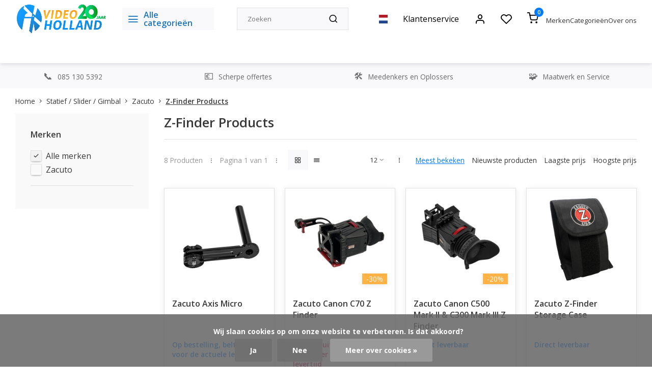

--- FILE ---
content_type: text/html;charset=utf-8
request_url: https://www.videoholland.nl/nl/statief-slider-gimbal/zacuto/z-finder-products/
body_size: 27207
content:
<!DOCTYPE html><html lang="nl"><head><meta charset="utf-8"/><!-- [START] 'blocks/head.rain' --><!--

  (c) 2008-2026 Lightspeed Netherlands B.V.
  http://www.lightspeedhq.com
  Generated: 23-01-2026 @ 21:13:01

--><link rel="canonical" href="https://www.videoholland.nl/nl/statief-slider-gimbal/zacuto/z-finder-products/"/><link rel="alternate" href="https://www.videoholland.nl/nl/index.rss" type="application/rss+xml" title="Nieuwe producten"/><link href="https://cdn.webshopapp.com/assets/cookielaw.css?2025-02-20" rel="stylesheet" type="text/css"/><meta name="robots" content="noodp,noydir"/><meta name="google-site-verification" content="c3bMtvUhJTGo7umA7u-haE2amiYYoqmDRWiHwR0Rhy4"/><meta name="google-site-verification" content="Xgw7tRTzzdHnNDzeX3KW12Uo3z07ilfeDUFoQIi95Tg"/><meta property="og:url" content="https://www.videoholland.nl/nl/statief-slider-gimbal/zacuto/z-finder-products/?source=facebook"/><meta property="og:site_name" content="Videoholland"/><meta property="og:title" content="Z-Finder Products"/><meta property="og:description" content="Videoholland - dé online video speciaalzaak"/><!--[if lt IE 9]><script src="https://cdn.webshopapp.com/assets/html5shiv.js?2025-02-20"></script><![endif]--><!-- [END] 'blocks/head.rain' --><meta http-equiv="X-UA-Compatible" content="IE=edge" /><title>Z-Finder Products - Videoholland</title><meta name="description" content="Videoholland - dé online video speciaalzaak"><meta name="keywords" content="Z-Finder, Products, Videoholland - dé online video speciaalzaak"><meta name="MobileOptimized" content="320"><meta name="HandheldFriendly" content="true"><meta name="viewport" content="width=device-width, initial-scale=1, initial-scale=1, minimum-scale=1, maximum-scale=1, user-scalable=no"><meta name="author" content="https://www.webdinge.nl/"><link rel="preload" href="https://fonts.googleapis.com/css2?family=Open+Sans:wght@600&amp;family=Open+Sans:wght@400;600;700;800;900&display=swap" as="style"><link rel="preconnect" href="//cdn.webshopapp.com/" crossorigin><link rel="preconnect" href="https://fonts.googleapis.com"><link rel="preconnect" href="https://fonts.gstatic.com" crossorigin><link rel="dns-prefetch" href="//cdn.webshopapp.com/"><link rel="dns-prefetch" href="https://fonts.googleapis.com"><link rel="dns-prefetch" href="https://fonts.gstatic.com" crossorigin><link rel="preload" as="style" href="https://cdn.webshopapp.com/shops/185564/themes/179566/assets/department-v3-functions.css?20260121112730"><link rel="preload" as="style" href="https://cdn.webshopapp.com/shops/185564/themes/179566/assets/theme-department-v3.css?20260121112730"><link rel="preload" as="script" href="https://cdn.webshopapp.com/shops/185564/themes/179566/assets/department-v3-functions.js?20260121112730"><link rel="preload" as="script" href="https://cdn.webshopapp.com/shops/185564/themes/179566/assets/theme-department-v3.js?20260121112730"><link rel="shortcut icon" href="https://cdn.webshopapp.com/shops/185564/themes/179566/v/2624645/assets/favicon.ico?20250521151548" type="image/x-icon" /><link href='https://fonts.googleapis.com/css2?family=Open+Sans:wght@600&amp;family=Open+Sans:wght@400;600;700;800;900&display=swap' rel='stylesheet'><link rel="stylesheet" href="https://cdn.webshopapp.com/shops/185564/themes/179566/assets/department-v3-functions.css?20260121112730" /><link rel="stylesheet" href="https://cdn.webshopapp.com/shops/185564/themes/179566/assets/theme-department-v3.css?20260121112730" /><script src="https://cdn.webshopapp.com/shops/185564/themes/179566/assets/jquery-3-5-1-min.js?20260121112730"></script><script>
 window.lazySizesConfig = window.lazySizesConfig || {};
 window.lazySizesConfig.lazyClass = 'lazy';
 window.lazySizesConfig.customMedia = {
    '--small': '(max-width: 753px)', //mob
    '--medium': '(max-width: 992px)' // tab
 };
 document.addEventListener('lazybeforeunveil', function(e){
    var bg = e.target.getAttribute('data-bg');
    if(bg){
        e.target.style.backgroundImage = 'url(' + bg + ')';
    }
 });
</script><script type="application/ld+json">
[
  {
    "@context": "https://schema.org/",
    "@type": "Organization",
    "url": "https://www.videoholland.nl/nl/",
    "name": "Videoholland",
    "legalName": "Videoholland",
    "description": "Videoholland - dé online video speciaalzaak",
    "logo": "https://cdn.webshopapp.com/shops/185564/themes/179566/v/2789590/assets/logo.png?20260121111459",
    "image": "https://cdn.webshopapp.com/shops/185564/themes/179566/assets/slide1-image.png?20260121112730",
    "contactPoint": {
      "@type": "ContactPoint",
      "contactType": "Customer service",
      "telephone": "085 130 5392"
    },
    "address": {
      "@type": "PostalAddress",
      "streetAddress": "D. Losstraat 19",
      "addressLocality": "Spijkenisse",
      "postalCode": "3201EJ",
      "addressCountry": "Nederland"
    }
      }
  ,
  {
  "@context": "https://schema.org",
  "@type": "BreadcrumbList",
    "itemListElement": [{
      "@type": "ListItem",
      "position": 1,
      "name": "Home",
      "item": "https://www.videoholland.nl/nl/"
    },        {
      "@type": "ListItem",
      "position": 2,
      "name": "Statief / Slider / Gimbal",
      "item": "https://www.videoholland.nl/nl/statief-slider-gimbal/"
    },         {
      "@type": "ListItem",
      "position": 3,
      "name": "Zacuto",
      "item": "https://www.videoholland.nl/nl/statief-slider-gimbal/zacuto/"
    },         {
      "@type": "ListItem",
      "position": 4,
      "name": "Z-Finder Products",
      "item": "https://www.videoholland.nl/nl/statief-slider-gimbal/zacuto/z-finder-products/"
    }         ]
  }
              ]
</script></head><body><div class="main-container three-lines"><header id="header"><div class="inner-head"><div class="header flex flex-align-center flex-between container"><div class="logo flex flex-align-center  rect "><a href="https://www.videoholland.nl/nl/" title="Videoholland" ><img src="https://cdn.webshopapp.com/shops/185564/themes/179566/v/2802480/assets/mobile-logo.png?20260121112729" alt="Videoholland"width="240" height="60"  class="visible-mobile visible-tablet" /><img src="https://cdn.webshopapp.com/shops/185564/themes/179566/v/2789590/assets/logo.png?20260121111459" alt="Videoholland" width="240" height="60" class="visible-desktop"/></a><a class="all-cats btn-hover open_side" data-mposition="left" data-menu="cat_menu"><i class="icon-menu"></i><span class="visible-desktop">Alle categorieën</span></a></div><div class="search search-desk flex1 visible-desktop"><form action="https://www.videoholland.nl/nl/search/" method="get"><div class="clearable-input flex"><input type="text" name="q" class="search-query" autocomplete="off" placeholder="Zoeken" value="" x-webkit-speech/><span class="clear-search" data-clear-input><i class="icon-x"></i>Wissen</span><button type="submit" class="btn"><i class="icon-search"></i></button></div></form><div class="autocomplete dropdown-menu" role="menu"><div class="products grid grid-3 container"></div><div class="notfound">Geen producten gevonden</div><div class="more container"><a class="btn btn1" href="#">Bekijk alle resultaten<span> (0)</span></a></div></div></div><div class="tools-wrap flex flex-align-center"><div class="settings langs visible-desktop"><div class="select-dropdown flex flex-align-center flex-between"><span data-toggle="dropdown" class="flex flex-column btn-hover"><img src="https://cdn.webshopapp.com/shops/185564/themes/179566/assets/flag-nl.svg?20260121112730" alt="" width="17" height="17"/></span><div class="dropdown-menu" role="menu"><a href="https://www.videoholland.nl/nl/go/category/12112967" lang="nl" title="Nederlands"><img class="flag-icon" src="https://cdn.webshopapp.com/shops/185564/themes/179566/assets/flag-nl.svg?20260121112730" alt="Nederlands" width="17" height="17"/></a><a href="https://www.videoholland.nl/us/go/category/12112967" lang="us" title="English (US)"><img class="flag-icon" src="https://cdn.webshopapp.com/shops/185564/themes/179566/assets/flag-us.svg?20260121112730" alt="English (US)" width="17" height="17"/></a></div></div></div><div class="tool service visible-desktop"><a class="flex flex-align-center btn-hover" href="https://www.videoholland.nl/nl/service/">Klantenservice</a></div><div class="tool myacc"><a class="flex flex-align-center btn-hover open_side" href="javascript:;" data-menu="acc_login" data-mposition="right"><i class="icon-user"></i></a></div><div class="tool wishlist"><a class="flex flex-align-center btn-hover open_side" href="javascript:;" data-menu="acc_login" data-mposition="right"><i class="icon-heart"></i></a></div><div class="tool mini-cart"><a href="javascript:;" class="flex flex-column flex-align-center btn-hover open_side" data-menu="cart" data-mposition="right"><span class="i-wrap"><span class="ccnt">0</span><i class="icon-shopping-cart"></i></span></a></div></div><div class="header-links-below-cart visible-desktop"><ul class="simple-header-links"><li><a href="https://www.videoholland.nl/nl/brands/">Merken</a></li><li><a href="https://www.videoholland.nl/nl/catalog/">Categorieën</a></li><li><a href="https://www.videoholland.nl/nl/service/about/">Over ons</a></li></ul></div></div><nav id="menu" class="nav list-inline menu_style1 visible-desktop"><div class="container"><ul class="menu list-inline is_no-side"><li class="item sub use_mega"><a href="https://www.videoholland.nl/nl/camera-video/" title="Camera (video)">Camera (video)<i class="hidden-tab-ls icon-chevron-down"></i></a><div class="dropdown-menu"><ul class="col col_1"><li><a class="flex flex-between flex-align-center" href="https://www.videoholland.nl/nl/camera-video/blackmagic/" title="BlackMagic">BlackMagic</a></li><li><a class="flex flex-between flex-align-center" href="https://www.videoholland.nl/nl/camera-video/jvc/" title="JVC">JVC</a></li><li><a class="flex flex-between flex-align-center" href="https://www.videoholland.nl/nl/camera-video/sony/" title="Sony">Sony</a></li><li><a class="flex flex-between flex-align-center" href="https://www.videoholland.nl/nl/camera-video/panasonic/" title="Panasonic">Panasonic</a></li><li><a class="flex flex-between flex-align-center" href="https://www.videoholland.nl/nl/camera-video/canon/" title="Canon">Canon</a></li><li><a class="flex flex-between flex-align-center" href="https://www.videoholland.nl/nl/camera-video/ptz-optics/" title="PTZ Optics">PTZ Optics<i class="hidden-tab-ls icon-chevron-right"></i></a><ul class="dropdown-menu ss col col_1"><li class="sub-item-title">PTZ Optics</li><li><a class="flex flex-between flex-align-center" href="https://www.videoholland.nl/nl/camera-video/ptz-optics/ptz-optics-4k-modellen/" title="PTZ Optics 4K Modellen">PTZ Optics 4K Modellen</a></li><li><a class="flex flex-between flex-align-center" href="https://www.videoholland.nl/nl/camera-video/ptz-optics/ptzoptics-full-hd-models/" title="PTZOptics Full HD Models">PTZOptics Full HD Models</a></li><li><a class="flex flex-between flex-align-center" href="https://www.videoholland.nl/nl/camera-video/ptz-optics/ptz-optics-accessoires/" title="PTZ Optics Accessoires">PTZ Optics Accessoires</a></li><li><a class="flex flex-between flex-align-center" href="https://www.videoholland.nl/nl/camera-video/ptz-optics/4k-dante-av-h-solutions/" title="4K DANTE AV-H Solutions">4K DANTE AV-H Solutions</a></li><li><a class="flex flex-between flex-align-center" href="https://www.videoholland.nl/nl/camera-video/ptz-optics/huddlecamhd-all-in-one-video-conference-solutions/" title="HuddleCamHD All-in-one Video Conference Solutions        ">HuddleCamHD All-in-one Video Conference Solutions        </a></li><li><a class="flex flex-between flex-align-center" href="https://www.videoholland.nl/nl/camera-video/ptz-optics/ptzoptics-studio-boxcams/" title="PTZOptics Studio BoxCams">PTZOptics Studio BoxCams</a></li></ul></li><li><a class="flex flex-between flex-align-center" href="https://www.videoholland.nl/nl/camera-video/aida-imaging/" title="AIDA IMAGING">AIDA IMAGING<i class="hidden-tab-ls icon-chevron-right"></i></a><ul class="dropdown-menu ss col col_1"><li class="sub-item-title">AIDA IMAGING</li><li><a class="flex flex-between flex-align-center" href="https://www.videoholland.nl/nl/camera-video/aida-imaging/aida-full-hd-pov-cameras/" title="Aida Full HD POV Camera&#039;s">Aida Full HD POV Camera&#039;s</a></li><li><a class="flex flex-between flex-align-center" href="https://www.videoholland.nl/nl/camera-video/aida-imaging/aida-4k-pov-cameras/" title="Aida 4K POV Camera&#039;s">Aida 4K POV Camera&#039;s</a></li><li><a class="flex flex-between flex-align-center" href="https://www.videoholland.nl/nl/camera-video/aida-imaging/aida-fullhd-ptz-cameras/" title="Aida FullHD PTZ Camera&#039;s">Aida FullHD PTZ Camera&#039;s</a></li><li><a class="flex flex-between flex-align-center" href="https://www.videoholland.nl/nl/camera-video/aida-imaging/aida-4k-ptz-cameras/" title="Aida 4K PTZ Camera&#039;s">Aida 4K PTZ Camera&#039;s</a></li><li><a class="flex flex-between flex-align-center" href="https://www.videoholland.nl/nl/camera-video/aida-imaging/aida-hd-lenzen/" title="Aida HD Lenzen">Aida HD Lenzen</a></li><li><a class="flex flex-between flex-align-center" href="https://www.videoholland.nl/nl/camera-video/aida-imaging/aida-4k-lenzen/" title="Aida 4K Lenzen">Aida 4K Lenzen</a></li><li><a class="flex flex-between flex-align-center" href="https://www.videoholland.nl/nl/camera-video/aida-imaging/aida-visca-control/" title="Aida VISCA Control">Aida VISCA Control</a></li><li><a class="flex flex-between flex-align-center" href="https://www.videoholland.nl/nl/camera-video/aida-imaging/aida-converter/" title="Aida Converter">Aida Converter</a></li><li><a class="flex flex-between flex-align-center" href="https://www.videoholland.nl/nl/camera-video/aida-imaging/aida-sync-generator/" title="Aida Sync Generator">Aida Sync Generator</a></li><li><a class="flex flex-between flex-align-center" href="https://www.videoholland.nl/nl/camera-video/aida-imaging/aida-accessoires/" title="Aida Accessoires">Aida Accessoires</a></li></ul></li><li><a class="flex flex-between flex-align-center" href="https://www.videoholland.nl/nl/camera-video/insta360/" title="Insta360">Insta360</a></li><li><a class="flex flex-between flex-align-center" href="https://www.videoholland.nl/nl/camera-video/freefly/" title="Freefly">Freefly</a></li><li><a class="flex flex-between flex-align-center" href="https://www.videoholland.nl/nl/camera-video/everet-imaging/" title="Everet Imaging">Everet Imaging<i class="hidden-tab-ls icon-chevron-right"></i></a><ul class="dropdown-menu ss col col_1"><li class="sub-item-title">Everet Imaging</li><li><a class="flex flex-between flex-align-center" href="https://www.videoholland.nl/nl/camera-video/everet-imaging/everet-evpro-uhd-series/" title="Everet EVPRO UHD Series">Everet EVPRO UHD Series</a></li><li><a class="flex flex-between flex-align-center" href="https://www.videoholland.nl/nl/camera-video/everet-imaging/everet-evn-full-ndi-series/" title="Everet EVN Full NDI Series">Everet EVN Full NDI Series</a></li><li><a class="flex flex-between flex-align-center" href="https://www.videoholland.nl/nl/camera-video/everet-imaging/everet-evx-ndihx3-series/" title="Everet EVX NDI|HX3 Series">Everet EVX NDI|HX3 Series</a></li><li><a class="flex flex-between flex-align-center" href="https://www.videoholland.nl/nl/camera-video/everet-imaging/everet-evp-ndihx2-series/" title="Everet EVP NDI|HX2 Series">Everet EVP NDI|HX2 Series</a></li><li><a class="flex flex-between flex-align-center" href="https://www.videoholland.nl/nl/camera-video/everet-imaging/everet-evc-conference-series/" title="Everet EVC Conference Series">Everet EVC Conference Series</a></li><li><a class="flex flex-between flex-align-center" href="https://www.videoholland.nl/nl/camera-video/everet-imaging/everet-ptz-controller/" title="Everet PTZ Controller">Everet PTZ Controller</a></li><li><a class="flex flex-between flex-align-center" href="https://www.videoholland.nl/nl/camera-video/everet-imaging/everet-evz-ndi-box-cameras/" title="Everet EVZ NDI Box Cameras ">Everet EVZ NDI Box Cameras </a></li><li><a class="flex flex-between flex-align-center" href="https://www.videoholland.nl/nl/camera-video/everet-imaging/everet-accessories/" title="Everet Accessories">Everet Accessories</a></li></ul></li><li><a class="flex flex-between flex-align-center" href="https://www.videoholland.nl/nl/camera-video/ptz-control/" title="PTZ Control">PTZ Control</a></li></ul></div></li><li class="item sub use_mega"><a href="https://www.videoholland.nl/nl/converter-distributie/" title="Converter &amp; Distributie">Converter &amp; Distributie<i class="hidden-tab-ls icon-chevron-down"></i></a><div class="dropdown-menu"><ul class="col col_2"><li><a class="flex flex-between flex-align-center" href="https://www.videoholland.nl/nl/converter-distributie/blackmagic-design/" title="Blackmagic Design">Blackmagic Design<i class="hidden-tab-ls icon-chevron-right"></i></a><ul class="dropdown-menu ss col col_0"><li class="sub-item-title">Blackmagic Design</li><li><a class="flex flex-between flex-align-center" href="https://www.videoholland.nl/nl/converter-distributie/blackmagic-design/blackmagic-converters/" title="Blackmagic Converters">Blackmagic Converters</a></li><li><a class="flex flex-between flex-align-center" href="https://www.videoholland.nl/nl/converter-distributie/blackmagic-design/blackmagic-routing-distribution/" title="Blackmagic Routing &amp; Distribution">Blackmagic Routing &amp; Distribution</a></li><li><a class="flex flex-between flex-align-center" href="https://www.videoholland.nl/nl/converter-distributie/blackmagic-design/blackmagic-2110-ip-converter/" title="Blackmagic 2110 IP Converter">Blackmagic 2110 IP Converter</a></li><li><a class="flex flex-between flex-align-center" href="https://www.videoholland.nl/nl/converter-distributie/blackmagic-design/blackmagic-teranex-processing/" title="Blackmagic Teranex Processing">Blackmagic Teranex Processing</a></li></ul></li><li><a class="flex flex-between flex-align-center" href="https://www.videoholland.nl/nl/converter-distributie/datavideo-converter/" title="Datavideo Converter">Datavideo Converter</a></li><li><a class="flex flex-between flex-align-center" href="https://www.videoholland.nl/nl/converter-distributie/kramer-electronics/" title="Kramer Electronics">Kramer Electronics<i class="hidden-tab-ls icon-chevron-right"></i></a><ul class="dropdown-menu ss col col_1"><li class="sub-item-title">Kramer Electronics</li><li><a class="flex flex-between flex-align-center" href="https://www.videoholland.nl/nl/converter-distributie/kramer-electronics/rack-adapters/" title="RACK ADAPTERS">RACK ADAPTERS</a></li><li><a class="flex flex-between flex-align-center" href="https://www.videoholland.nl/nl/converter-distributie/kramer-electronics/audio-over-ip/" title="Audio Over IP">Audio Over IP</a></li><li><a class="flex flex-between flex-align-center" href="https://www.videoholland.nl/nl/converter-distributie/kramer-electronics/av-streamers/" title="AV Streamers">AV Streamers</a></li><li><a class="flex flex-between flex-align-center" href="https://www.videoholland.nl/nl/converter-distributie/kramer-electronics/distribution-amplifiers/" title="Distribution Amplifiers">Distribution Amplifiers</a></li><li><a class="flex flex-between flex-align-center" href="https://www.videoholland.nl/nl/converter-distributie/kramer-electronics/switchers/" title="Switchers">Switchers</a></li><li><a class="flex flex-between flex-align-center" href="https://www.videoholland.nl/nl/converter-distributie/kramer-electronics/matrix-switchers/" title="Matrix Switchers">Matrix Switchers</a></li><li><a class="flex flex-between flex-align-center" href="https://www.videoholland.nl/nl/converter-distributie/kramer-electronics/format-standards-converters/" title="Format - Standards Converters">Format - Standards Converters</a></li><li><a class="flex flex-between flex-align-center" href="https://www.videoholland.nl/nl/converter-distributie/kramer-electronics/step-in/" title="Step-In">Step-In</a></li><li><a class="flex flex-between flex-align-center" href="https://www.videoholland.nl/nl/converter-distributie/kramer-electronics/twisted-pair-interfaces/" title="Twisted-Pair Interfaces">Twisted-Pair Interfaces</a></li><li><a class="flex flex-between flex-align-center" href="https://www.videoholland.nl/nl/converter-distributie/kramer-electronics/fiber-optics-coax-extenders/" title="Fiber Optics - Coax Extenders">Fiber Optics - Coax Extenders</a></li><li><a class="flex flex-between flex-align-center" href="https://www.videoholland.nl/nl/converter-distributie/kramer-electronics/scan-converters-scalers/" title="Scan Converters - Scalers">Scan Converters - Scalers</a></li><li><a class="flex flex-between flex-align-center" href="https://www.videoholland.nl/nl/converter-distributie/kramer-electronics/display-controller/" title="DISPLAY CONTROLLER">DISPLAY CONTROLLER</a></li></ul></li><li><a class="flex flex-between flex-align-center" href="https://www.videoholland.nl/nl/converter-distributie/inogeni-converters-and-scalers/" title="INOGENI - Converters and Scalers ">INOGENI - Converters and Scalers </a></li><li><a class="flex flex-between flex-align-center" href="https://www.videoholland.nl/nl/converter-distributie/magewell-ndi-converter/" title="Magewell NDI Converter">Magewell NDI Converter</a></li><li><a class="flex flex-between flex-align-center" href="https://www.videoholland.nl/nl/converter-distributie/decimator-design/" title="Decimator Design">Decimator Design<i class="hidden-tab-ls icon-chevron-right"></i></a><ul class="dropdown-menu ss col col_0"><li class="sub-item-title">Decimator Design</li><li><a class="flex flex-between flex-align-center" href="https://www.videoholland.nl/nl/converter-distributie/decimator-design/decimator-design-converters/" title="Decimator Design Converters">Decimator Design Converters</a></li><li><a class="flex flex-between flex-align-center" href="https://www.videoholland.nl/nl/converter-distributie/decimator-design/decimator-design-multiviewers/" title="Decimator Design Multiviewers">Decimator Design Multiviewers</a></li></ul></li><li><a class="flex flex-between flex-align-center" href="https://www.videoholland.nl/nl/converter-distributie/swit-converter/" title="Swit Converter">Swit Converter</a></li><li><a class="flex flex-between flex-align-center" href="https://www.videoholland.nl/nl/converter-distributie/roland-video-processor-converters/" title="Roland Video Processor / Converters">Roland Video Processor / Converters</a></li><li><a class="flex flex-between flex-align-center" href="https://www.videoholland.nl/nl/converter-distributie/fieldcast-optical-fiber/" title="Fieldcast Optical Fiber">Fieldcast Optical Fiber<i class="hidden-tab-ls icon-chevron-right"></i></a><ul class="dropdown-menu ss col col_0"><li class="sub-item-title">Fieldcast Optical Fiber</li><li><a class="flex flex-between flex-align-center" href="https://www.videoholland.nl/nl/converter-distributie/fieldcast-optical-fiber/fieldcast-ptz-fiber-solutions/" title="FieldCast PTZ Fiber Solutions">FieldCast PTZ Fiber Solutions</a></li><li><a class="flex flex-between flex-align-center" href="https://www.videoholland.nl/nl/converter-distributie/fieldcast-optical-fiber/fieldcast-standalone-converters/" title="FieldCast Standalone Converters">FieldCast Standalone Converters</a></li><li><a class="flex flex-between flex-align-center" href="https://www.videoholland.nl/nl/converter-distributie/fieldcast-optical-fiber/fieldcast-adapters/" title="FieldCast Adapters">FieldCast Adapters</a></li><li><a class="flex flex-between flex-align-center" href="https://www.videoholland.nl/nl/converter-distributie/fieldcast-optical-fiber/fieldcast-power-solutions/" title="Fieldcast Power Solutions">Fieldcast Power Solutions</a></li></ul></li><li><a class="flex flex-between flex-align-center" href="https://www.videoholland.nl/nl/converter-distributie/middle-things-optical-fiber/" title="Middle Things Optical Fiber">Middle Things Optical Fiber</a></li><li><a class="flex flex-between flex-align-center" href="https://www.videoholland.nl/nl/converter-distributie/science-image/" title="Science Image">Science Image</a></li><li><a class="flex flex-between flex-align-center" href="https://www.videoholland.nl/nl/converter-distributie/lumantek-converter/" title="Lumantek Converter">Lumantek Converter</a></li><li><a class="flex flex-between flex-align-center" href="https://www.videoholland.nl/nl/converter-distributie/aja-mini-converters/" title="AJA Mini-Converters">AJA Mini-Converters<i class="hidden-tab-ls icon-chevron-right"></i></a><ul class="dropdown-menu ss col col_1"><li class="sub-item-title">AJA Mini-Converters</li><li><a class="flex flex-between flex-align-center" href="https://www.videoholland.nl/nl/converter-distributie/aja-mini-converters/aja-infrastructure/" title="AJA Infrastructure">AJA Infrastructure</a></li><li><a class="flex flex-between flex-align-center" href="https://www.videoholland.nl/nl/converter-distributie/aja-mini-converters/aja-hdmi-converters/" title="AJA HDMI Converters">AJA HDMI Converters</a></li><li><a class="flex flex-between flex-align-center" href="https://www.videoholland.nl/nl/converter-distributie/aja-mini-converters/aja-scaling-converters/" title="AJA Scaling Converters">AJA Scaling Converters</a></li><li><a class="flex flex-between flex-align-center" href="https://www.videoholland.nl/nl/converter-distributie/aja-mini-converters/aja-fiber-converters/" title="AJA Fiber Converters">AJA Fiber Converters<i class="icon-chevron-right"></i></a><ul class="dropdown-menu sss col col_1"><li class="sub-item-title">AJA Fiber Converters</li><li><a class="flex flex-between flex-align-center" href="https://www.videoholland.nl/nl/converter-distributie/aja-mini-converters/aja-fiber-converters/aja-lc-single-mode-3g/" title="Aja LC Single Mode 3G">Aja LC Single Mode 3G</a></li><li><a class="flex flex-between flex-align-center" href="https://www.videoholland.nl/nl/converter-distributie/aja-mini-converters/aja-fiber-converters/sc-single-mode-3g/" title="SC Single Mode 3G">SC Single Mode 3G</a></li><li><a class="flex flex-between flex-align-center" href="https://www.videoholland.nl/nl/converter-distributie/aja-mini-converters/aja-fiber-converters/st-single-mode-3g/" title="ST Single Mode 3G">ST Single Mode 3G</a></li><li><a class="flex flex-between flex-align-center" href="https://www.videoholland.nl/nl/converter-distributie/aja-mini-converters/aja-fiber-converters/hdmi-single-mode/" title="HDMI Single Mode">HDMI Single Mode</a></li><li><a class="flex flex-between flex-align-center" href="https://www.videoholland.nl/nl/converter-distributie/aja-mini-converters/aja-fiber-converters/lc-single-mode-3g/" title="LC Single Mode 3G">LC Single Mode 3G</a></li><li><a class="flex flex-between flex-align-center" href="https://www.videoholland.nl/nl/converter-distributie/aja-mini-converters/aja-fiber-converters/aja-st-single-mode-12g/" title="AJA ST Single Mode 12G">AJA ST Single Mode 12G</a></li><li><a class="flex flex-between flex-align-center" href="https://www.videoholland.nl/nl/converter-distributie/aja-mini-converters/aja-fiber-converters/aja-lc-single-mode-12g/" title="Aja LC Single Mode 12G">Aja LC Single Mode 12G</a></li></ul></li><li><a class="flex flex-between flex-align-center" href="https://www.videoholland.nl/nl/converter-distributie/aja-mini-converters/aja-scan-converters/" title="AJA Scan Converters">AJA Scan Converters</a></li><li><a class="flex flex-between flex-align-center" href="https://www.videoholland.nl/nl/converter-distributie/aja-mini-converters/aja-ip-converters/" title="AJA IP Converters">AJA IP Converters</a></li><li><a class="flex flex-between flex-align-center" href="https://www.videoholland.nl/nl/converter-distributie/aja-mini-converters/aja-analog-converters/" title="AJA Analog Converters">AJA Analog Converters</a></li><li><a class="flex flex-between flex-align-center" href="https://www.videoholland.nl/nl/converter-distributie/aja-mini-converters/aja-mini-converter-accessories/" title="AJA Mini Converter Accessories">AJA Mini Converter Accessories</a></li></ul></li><li><a class="flex flex-between flex-align-center" href="https://www.videoholland.nl/nl/converter-distributie/aja-color/" title="AJA Color">AJA Color</a></li><li><a class="flex flex-between flex-align-center" href="https://www.videoholland.nl/nl/converter-distributie/aja-opengear/" title="AJA  openGear">AJA  openGear</a></li><li><a class="flex flex-between flex-align-center" href="https://www.videoholland.nl/nl/converter-distributie/aja-frame-synchronizer/" title="AJA Frame Synchronizer">AJA Frame Synchronizer</a></li><li><a class="flex flex-between flex-align-center" href="https://www.videoholland.nl/nl/converter-distributie/aja-routers/" title="AJA Routers">AJA Routers</a></li></ul></div></li><li class="item sub use_mega"><a href="https://www.videoholland.nl/nl/video-switcher/" title="Video Switcher">Video Switcher<i class="hidden-tab-ls icon-chevron-down"></i></a><div class="dropdown-menu"><ul class="col col_2"><li><a class="flex flex-between flex-align-center" href="https://www.videoholland.nl/nl/video-switcher/blackmagic/" title="Blackmagic">Blackmagic<i class="hidden-tab-ls icon-chevron-right"></i></a><ul class="dropdown-menu ss col col_0"><li class="sub-item-title">Blackmagic</li><li><a class="flex flex-between flex-align-center" href="https://www.videoholland.nl/nl/video-switcher/blackmagic/blackmagic-atem-switchers/" title="Blackmagic Atem Switchers">Blackmagic Atem Switchers</a></li></ul></li><li><a class="flex flex-between flex-align-center" href="https://www.videoholland.nl/nl/video-switcher/acme-video-solutions/" title="ACME VIDEO SOLUTIONS">ACME VIDEO SOLUTIONS</a></li><li><a class="flex flex-between flex-align-center" href="https://www.videoholland.nl/nl/video-switcher/inogeni-video-mixers/" title="Inogeni Video Mixers">Inogeni Video Mixers</a></li><li><a class="flex flex-between flex-align-center" href="https://www.videoholland.nl/nl/video-switcher/roland-video-mixers-switchers/" title="Roland Video Mixers &amp; Switchers">Roland Video Mixers &amp; Switchers</a></li><li><a class="flex flex-between flex-align-center" href="https://www.videoholland.nl/nl/video-switcher/sprolink/" title="Sprolink">Sprolink</a></li><li><a class="flex flex-between flex-align-center" href="https://www.videoholland.nl/nl/video-switcher/elgato/" title="Elgato">Elgato</a></li><li><a class="flex flex-between flex-align-center" href="https://www.videoholland.nl/nl/video-switcher/cerevo-flextally/" title="Cerevo Flextally">Cerevo Flextally</a></li><li><a class="flex flex-between flex-align-center" href="https://www.videoholland.nl/nl/video-switcher/mix-it/" title="Mix-It">Mix-It</a></li><li><a class="flex flex-between flex-align-center" href="https://www.videoholland.nl/nl/video-switcher/cuebi-wireless-tally/" title="Cuebi Wireless Tally">Cuebi Wireless Tally</a></li><li><a class="flex flex-between flex-align-center" href="https://www.videoholland.nl/nl/video-switcher/middle-things/" title="Middle Things">Middle Things</a></li><li><a class="flex flex-between flex-align-center" href="https://www.videoholland.nl/nl/video-switcher/magewell/" title="Magewell">Magewell</a></li><li><a class="flex flex-between flex-align-center" href="https://www.videoholland.nl/nl/video-switcher/xwell/" title="XWell">XWell</a></li><li><a class="flex flex-between flex-align-center" href="https://www.videoholland.nl/nl/video-switcher/chromakey/" title="Chromakey">Chromakey</a></li><li><a class="flex flex-between flex-align-center" href="https://www.videoholland.nl/nl/video-switcher/intercom/" title="Intercom">Intercom<i class="hidden-tab-ls icon-chevron-right"></i></a><ul class="dropdown-menu ss col col_0"><li class="sub-item-title">Intercom</li><li><a class="flex flex-between flex-align-center" href="https://www.videoholland.nl/nl/video-switcher/intercom/greengo-intercom/" title="GreenGo Intercom">GreenGo Intercom</a></li><li><a class="flex flex-between flex-align-center" href="https://www.videoholland.nl/nl/video-switcher/intercom/hollyland-intercom/" title="Hollyland Intercom">Hollyland Intercom</a></li><li><a class="flex flex-between flex-align-center" href="https://www.videoholland.nl/nl/video-switcher/intercom/datavideo-intercom-systems/" title="Datavideo Intercom Systems">Datavideo Intercom Systems</a></li></ul></li><li><a class="flex flex-between flex-align-center" href="https://www.videoholland.nl/nl/video-switcher/hollyland-tally/" title="Hollyland Tally">Hollyland Tally</a></li><li><a class="flex flex-between flex-align-center" href="https://www.videoholland.nl/nl/video-switcher/skaarhoj-controllers/" title="Skaarhoj Controllers">Skaarhoj Controllers<i class="hidden-tab-ls icon-chevron-right"></i></a><ul class="dropdown-menu ss col col_0"><li class="sub-item-title">Skaarhoj Controllers</li><li><a class="flex flex-between flex-align-center" href="https://www.videoholland.nl/nl/video-switcher/skaarhoj-controllers/skaarhoj-switching-control/" title="Skaarhoj Switching Control">Skaarhoj Switching Control</a></li><li><a class="flex flex-between flex-align-center" href="https://www.videoholland.nl/nl/video-switcher/skaarhoj-controllers/skaarhoj-shading-control/" title="Skaarhoj Shading Control">Skaarhoj Shading Control</a></li><li><a class="flex flex-between flex-align-center" href="https://www.videoholland.nl/nl/video-switcher/skaarhoj-controllers/skaarhoj-replay-control/" title="Skaarhoj Replay Control">Skaarhoj Replay Control</a></li><li><a class="flex flex-between flex-align-center" href="https://www.videoholland.nl/nl/video-switcher/skaarhoj-controllers/skaarhoj-link-io/" title="Skaarhoj Link IO">Skaarhoj Link IO</a></li></ul></li><li><a class="flex flex-between flex-align-center" href="https://www.videoholland.nl/nl/video-switcher/rgblink/" title="RGBlink">RGBlink</a></li></ul></div></li><li class="item sub use_mega"><a href="https://www.videoholland.nl/nl/statief-slider-gimbal/" title="Statief / Slider / Gimbal">Statief / Slider / Gimbal<i class="hidden-tab-ls icon-chevron-down"></i></a><div class="dropdown-menu"><ul class="col col_1"><li><a class="flex flex-between flex-align-center" href="https://www.videoholland.nl/nl/statief-slider-gimbal/sachtler/" title="Sachtler">Sachtler<i class="hidden-tab-ls icon-chevron-right"></i></a><ul class="dropdown-menu ss col col_2"><li class="sub-item-title">Sachtler</li><li><a class="flex flex-between flex-align-center" href="https://www.videoholland.nl/nl/statief-slider-gimbal/sachtler/sachtler-ace-kit-0-4-2-8-kg/" title="Sachtler Ace Kit (0-4/2-8 kg)">Sachtler Ace Kit (0-4/2-8 kg)</a></li><li><a class="flex flex-between flex-align-center" href="https://www.videoholland.nl/nl/statief-slider-gimbal/sachtler/sachtler-fsb-4-0-4-kg/" title="Sachtler FSB-4 (0-4 kg)">Sachtler FSB-4 (0-4 kg)</a></li><li><a class="flex flex-between flex-align-center" href="https://www.videoholland.nl/nl/statief-slider-gimbal/sachtler/sachtler-fsb-6-mk-ii-0-8-kg/" title="Sachtler FSB 6 MK II (0-8 kg)">Sachtler FSB 6 MK II (0-8 kg)</a></li><li><a class="flex flex-between flex-align-center" href="https://www.videoholland.nl/nl/statief-slider-gimbal/sachtler/sachtler-fsb-8-mk-ii-0-12-kg/" title="Sachtler FSB 8 MK II (0-12 kg)">Sachtler FSB 8 MK II (0-12 kg)</a></li><li><a class="flex flex-between flex-align-center" href="https://www.videoholland.nl/nl/statief-slider-gimbal/sachtler/sachtler-fsb-10-mk-ii-0-12-kg/" title="Sachtler FSB 10 MK II (0-12 kg)">Sachtler FSB 10 MK II (0-12 kg)</a></li><li><a class="flex flex-between flex-align-center" href="https://www.videoholland.nl/nl/statief-slider-gimbal/sachtler/sachtler-fsb-14t-mk-ii-0-16-kg/" title="Sachtler FSB 14T MK II (0-16 kg)">Sachtler FSB 14T MK II (0-16 kg)</a></li><li><a class="flex flex-between flex-align-center" href="https://www.videoholland.nl/nl/statief-slider-gimbal/sachtler/sachtler-aktiv6-0-8-kg/" title="Sachtler aktiv6 (0-8 kg)">Sachtler aktiv6 (0-8 kg)</a></li><li><a class="flex flex-between flex-align-center" href="https://www.videoholland.nl/nl/statief-slider-gimbal/sachtler/sachtler-aktiv8-0-12-kg/" title="Sachtler aktiv8 (0-12 kg)">Sachtler aktiv8 (0-12 kg)</a></li><li><a class="flex flex-between flex-align-center" href="https://www.videoholland.nl/nl/statief-slider-gimbal/sachtler/sachtler-aktiv10-0-12-kg/" title="Sachtler aktiv10 (0-12 kg)">Sachtler aktiv10 (0-12 kg)</a></li><li><a class="flex flex-between flex-align-center" href="https://www.videoholland.nl/nl/statief-slider-gimbal/sachtler/sachtler-aktiv12t-0-14-kg/" title="Sachtler aktiv12T (0-14 kg)">Sachtler aktiv12T (0-14 kg)</a></li><li><a class="flex flex-between flex-align-center" href="https://www.videoholland.nl/nl/statief-slider-gimbal/sachtler/sachtler-aktiv14t-0-16-kg/" title="Sachtler aktiv14T (0-16 kg)">Sachtler aktiv14T (0-16 kg)</a></li><li><a class="flex flex-between flex-align-center" href="https://www.videoholland.nl/nl/statief-slider-gimbal/sachtler/sachtler-systeem-sb-18-2-22-kg/" title="Sachtler Systeem SB-18 (2-22 kg)">Sachtler Systeem SB-18 (2-22 kg)</a></li><li><a class="flex flex-between flex-align-center" href="https://www.videoholland.nl/nl/statief-slider-gimbal/sachtler/sachtler-systeem-20-s1-2-28-kg/" title="Sachtler Systeem 20-S1 (2-28 kg)">Sachtler Systeem 20-S1 (2-28 kg)</a></li><li><a class="flex flex-between flex-align-center" href="https://www.videoholland.nl/nl/statief-slider-gimbal/sachtler/sachtler-systeem-sb-25-8-35-kg/" title="Sachtler Systeem SB-25 (8-35 kg)">Sachtler Systeem SB-25 (8-35 kg)</a></li><li><a class="flex flex-between flex-align-center" href="https://www.videoholland.nl/nl/statief-slider-gimbal/sachtler/sachtler-systeem-sb-30-3-35-kg/" title="Sachtler Systeem SB-30 (3-35 kg)">Sachtler Systeem SB-30 (3-35 kg)</a></li><li><a class="flex flex-between flex-align-center" href="https://www.videoholland.nl/nl/statief-slider-gimbal/sachtler/tripod-systems-film-hd-2-22-kg/" title="Tripod systems Film / HD (2-22 kg)">Tripod systems Film / HD (2-22 kg)</a></li><li><a class="flex flex-between flex-align-center" href="https://www.videoholland.nl/nl/statief-slider-gimbal/sachtler/sachtler-statief/" title="Sachtler Statief">Sachtler Statief</a></li><li><a class="flex flex-between flex-align-center" href="https://www.videoholland.nl/nl/statief-slider-gimbal/sachtler/sachtler-statiefkop/" title="Sachtler Statiefkop">Sachtler Statiefkop</a></li><li><a class="flex flex-between flex-align-center" href="https://www.videoholland.nl/nl/statief-slider-gimbal/sachtler/sachtler-statieftas-en-foudraal/" title="Sachtler Statieftas en Foudraal">Sachtler Statieftas en Foudraal</a></li><li><a class="flex flex-between flex-align-center" href="https://www.videoholland.nl/nl/statief-slider-gimbal/sachtler/sachtler-accessoires/" title="Sachtler Accessoires">Sachtler Accessoires</a></li></ul></li><li><a class="flex flex-between flex-align-center" href="https://www.videoholland.nl/nl/statief-slider-gimbal/manfrotto/" title="Manfrotto">Manfrotto<i class="hidden-tab-ls icon-chevron-right"></i></a><ul class="dropdown-menu ss col col_0"><li class="sub-item-title">Manfrotto</li><li><a class="flex flex-between flex-align-center" href="https://www.videoholland.nl/nl/statief-slider-gimbal/manfrotto/manfrotto-statief-kit/" title="Manfrotto Statief Kit">Manfrotto Statief Kit</a></li><li><a class="flex flex-between flex-align-center" href="https://www.videoholland.nl/nl/statief-slider-gimbal/manfrotto/manfrotto-remote-controller/" title="Manfrotto Remote Controller">Manfrotto Remote Controller</a></li><li><a class="flex flex-between flex-align-center" href="https://www.videoholland.nl/nl/statief-slider-gimbal/manfrotto/manfrotto-heads/" title="Manfrotto Heads">Manfrotto Heads</a></li><li><a class="flex flex-between flex-align-center" href="https://www.videoholland.nl/nl/statief-slider-gimbal/manfrotto/manfrotto-dollies-and-spreaders/" title="Manfrotto Dollies and Spreaders">Manfrotto Dollies and Spreaders</a></li></ul></li><li><a class="flex flex-between flex-align-center" href="https://www.videoholland.nl/nl/statief-slider-gimbal/libec-statief/" title="LIBEC statief">LIBEC statief<i class="hidden-tab-ls icon-chevron-right"></i></a><ul class="dropdown-menu ss col col_1"><li class="sub-item-title">LIBEC statief</li><li><a class="flex flex-between flex-align-center" href="https://www.videoholland.nl/nl/statief-slider-gimbal/libec-statief/libec-monopod/" title="Libec Monopod">Libec Monopod</a></li><li><a class="flex flex-between flex-align-center" href="https://www.videoholland.nl/nl/statief-slider-gimbal/libec-statief/libec-accessories/" title="Libec Accessories">Libec Accessories</a></li><li><a class="flex flex-between flex-align-center" href="https://www.videoholland.nl/nl/statief-slider-gimbal/libec-statief/libec-tripod-systems/" title="Libec Tripod Systems">Libec Tripod Systems</a></li><li><a class="flex flex-between flex-align-center" href="https://www.videoholland.nl/nl/statief-slider-gimbal/libec-statief/libec-heads/" title="Libec Heads">Libec Heads</a></li><li><a class="flex flex-between flex-align-center" href="https://www.videoholland.nl/nl/statief-slider-gimbal/libec-statief/libec-dolly/" title="Libec Dolly">Libec Dolly</a></li><li><a class="flex flex-between flex-align-center" href="https://www.videoholland.nl/nl/statief-slider-gimbal/libec-statief/libec-remote-controls/" title="Libec Remote Controls">Libec Remote Controls</a></li><li><a class="flex flex-between flex-align-center" href="https://www.videoholland.nl/nl/statief-slider-gimbal/libec-statief/libec-jib/" title="Libec Jib">Libec Jib</a></li><li><a class="flex flex-between flex-align-center" href="https://www.videoholland.nl/nl/statief-slider-gimbal/libec-statief/libec-pedestals/" title="Libec Pedestals">Libec Pedestals</a></li></ul></li><li><a class="flex flex-between flex-align-center" href="https://www.videoholland.nl/nl/statief-slider-gimbal/schouder-statieven/" title="Schouder Statieven">Schouder Statieven</a></li><li><a class="flex flex-between flex-align-center" href="https://www.videoholland.nl/nl/statief-slider-gimbal/camgear/" title="Camgear">Camgear<i class="hidden-tab-ls icon-chevron-right"></i></a><ul class="dropdown-menu ss col col_0"><li class="sub-item-title">Camgear</li><li><a class="flex flex-between flex-align-center" href="https://www.videoholland.nl/nl/statief-slider-gimbal/camgear/camgear-mark-4-tot-7-kg/" title="Camgear Mark 4 tot 7 kg">Camgear Mark 4 tot 7 kg</a></li><li><a class="flex flex-between flex-align-center" href="https://www.videoholland.nl/nl/statief-slider-gimbal/camgear/camgear-mark-6-tot-10-kg/" title="Camgear Mark 6 tot 10 kg">Camgear Mark 6 tot 10 kg</a></li><li><a class="flex flex-between flex-align-center" href="https://www.videoholland.nl/nl/statief-slider-gimbal/camgear/camgear-dv6p-tot-10-kg/" title="Camgear DV6P tot 10 kg">Camgear DV6P tot 10 kg</a></li><li><a class="flex flex-between flex-align-center" href="https://www.videoholland.nl/nl/statief-slider-gimbal/camgear/camgear-v10-tot-12-kg/" title="Camgear V10 tot 12 kg">Camgear V10 tot 12 kg</a></li></ul></li><li><a class="flex flex-between flex-align-center" href="https://www.videoholland.nl/nl/statief-slider-gimbal/zacuto/" title="Zacuto">Zacuto<i class="hidden-tab-ls icon-chevron-right"></i></a><ul class="dropdown-menu ss col col_2"><li class="sub-item-title">Zacuto</li><li><a class="flex flex-between flex-align-center" href="https://www.videoholland.nl/nl/statief-slider-gimbal/zacuto/zacuto-next-gen-recoil-rigs/" title="Zacuto Next Gen Recoil Rigs">Zacuto Next Gen Recoil Rigs</a></li><li><a class="flex flex-between flex-align-center" href="https://www.videoholland.nl/nl/statief-slider-gimbal/zacuto/zacuto-sony-fx9-accesories/" title="ZACUTO SONY FX9 &amp; ACCESORIES">ZACUTO SONY FX9 &amp; ACCESORIES</a></li><li><a class="flex flex-between flex-align-center" href="https://www.videoholland.nl/nl/statief-slider-gimbal/zacuto/zacuto-runngun-rigs/" title="Zacuto Run&#039;n&#039;Gun Rigs">Zacuto Run&#039;n&#039;Gun Rigs</a></li><li><a class="flex flex-between flex-align-center" href="https://www.videoholland.nl/nl/statief-slider-gimbal/zacuto/zacuto-baseplate/" title="Zacuto Baseplate">Zacuto Baseplate</a></li><li><a class="flex flex-between flex-align-center" href="https://www.videoholland.nl/nl/statief-slider-gimbal/zacuto/zacuto-shoulder-mounting/" title="Zacuto Shoulder Mounting">Zacuto Shoulder Mounting</a></li><li><a class="flex flex-between flex-align-center" href="https://www.videoholland.nl/nl/statief-slider-gimbal/zacuto/zacuto-handgrips/" title="Zacuto Handgrips">Zacuto Handgrips</a></li><li><a class="flex flex-between flex-align-center" href="https://www.videoholland.nl/nl/statief-slider-gimbal/zacuto/zacuto-z-rail-mounts-top-plates/" title="Zacuto Z-Rail Mounts &amp; Top Plates">Zacuto Z-Rail Mounts &amp; Top Plates</a></li><li><a class="flex flex-between flex-align-center" href="https://www.videoholland.nl/nl/statief-slider-gimbal/zacuto/zacuto-follow-focus/" title="Zacuto Follow Focus">Zacuto Follow Focus</a></li><li><a class="flex flex-between flex-align-center" href="https://www.videoholland.nl/nl/statief-slider-gimbal/zacuto/zacuto-lens-supports/" title="Zacuto Lens Supports">Zacuto Lens Supports</a></li><li><a class="flex flex-between flex-align-center" href="https://www.videoholland.nl/nl/statief-slider-gimbal/zacuto/zacuto-z-arm-kits/" title="Zacuto Z-Arm Kits">Zacuto Z-Arm Kits</a></li><li><a class="flex flex-between flex-align-center" href="https://www.videoholland.nl/nl/statief-slider-gimbal/zacuto/zacuto-z-arms-mounts/" title="Zacuto Z-Arms &amp; Mounts">Zacuto Z-Arms &amp; Mounts</a></li><li><a class="flex flex-between flex-align-center" href="https://www.videoholland.nl/nl/statief-slider-gimbal/zacuto/zacuto-cables/" title="Zacuto Cables">Zacuto Cables</a></li><li><a class="flex flex-between flex-align-center" href="https://www.videoholland.nl/nl/statief-slider-gimbal/zacuto/zacuto-canon-c100-c300-c500/" title="Zacuto Canon C100, C300 &amp; C500">Zacuto Canon C100, C300 &amp; C500</a></li><li><a class="flex flex-between flex-align-center" href="https://www.videoholland.nl/nl/statief-slider-gimbal/zacuto/zacuto-canon-c200-accessoires/" title="Zacuto Canon C200 Accessoires">Zacuto Canon C200 Accessoires</a></li><li><a class="flex flex-between flex-align-center" href="https://www.videoholland.nl/nl/statief-slider-gimbal/zacuto/zacuto-panasonic-lumix-gh5/" title="Zacuto Panasonic Lumix GH5">Zacuto Panasonic Lumix GH5</a></li><li><a class="flex flex-between flex-align-center" href="https://www.videoholland.nl/nl/statief-slider-gimbal/zacuto/panasonic-eva1-accessoires/" title="Panasonic EVA1 Accessoires">Panasonic EVA1 Accessoires</a></li><li><a class="flex flex-between flex-align-center" href="https://www.videoholland.nl/nl/statief-slider-gimbal/zacuto/sony-a7iii-a7riii-a9/" title="Sony A7III, A7RIII, A9">Sony A7III, A7RIII, A9</a></li><li><a class="flex flex-between flex-align-center" href="https://www.videoholland.nl/nl/statief-slider-gimbal/zacuto/sony-fs7-accessoires/" title="Sony FS7 Accessoires">Sony FS7 Accessoires</a></li><li><a class="flex flex-between flex-align-center" href="https://www.videoholland.nl/nl/statief-slider-gimbal/zacuto/sony-fs5-accessoires/" title="Sony FS5 Accessoires">Sony FS5 Accessoires</a></li><li><a class="flex flex-between flex-align-center" href="https://www.videoholland.nl/nl/statief-slider-gimbal/zacuto/dslr-mirrorless-accessoires/" title="DSLR &amp; Mirrorless Accessoires">DSLR &amp; Mirrorless Accessoires</a></li><li><a class="flex flex-between flex-align-center" href="https://www.videoholland.nl/nl/statief-slider-gimbal/zacuto/zacuto-gripper-batteries/" title="Zacuto Gripper Batteries">Zacuto Gripper Batteries</a></li><li><a class="flex flex-between flex-align-center" href="https://www.videoholland.nl/nl/statief-slider-gimbal/zacuto/viewfinder-loupes/" title="Viewfinder Loupes">Viewfinder Loupes</a></li><li><a class="flex flex-between flex-align-center" href="https://www.videoholland.nl/nl/statief-slider-gimbal/zacuto/sony-fx6-accessories/" title="Sony FX6 &amp; Accessories">Sony FX6 &amp; Accessories</a></li><li><a class="flex flex-between flex-align-center" href="https://www.videoholland.nl/nl/statief-slider-gimbal/zacuto/act-recoils/" title="ACT RECOILS">ACT RECOILS</a></li><li><a class="flex flex-between flex-align-center" href="https://www.videoholland.nl/nl/statief-slider-gimbal/zacuto/act-cages-accessories/" title="ACT CAGES &amp; ACCESSORIES">ACT CAGES &amp; ACCESSORIES</a></li><li><a class="flex flex-between flex-align-center" href="https://www.videoholland.nl/nl/statief-slider-gimbal/zacuto/red-accessories/" title="RED Accessories">RED Accessories</a></li><li><a class="flex flex-between flex-align-center" href="https://www.videoholland.nl/nl/statief-slider-gimbal/zacuto/z-finder-products/" title="Z-Finder Products">Z-Finder Products</a></li></ul></li><li><a class="flex flex-between flex-align-center" href="https://www.videoholland.nl/nl/statief-slider-gimbal/freefly-movi/" title="Freefly Movi">Freefly Movi<i class="hidden-tab-ls icon-chevron-right"></i></a><ul class="dropdown-menu ss col col_0"><li class="sub-item-title">Freefly Movi</li><li><a class="flex flex-between flex-align-center" href="https://www.videoholland.nl/nl/statief-slider-gimbal/freefly-movi/freefly-gimbals/" title="Freefly Gimbals">Freefly Gimbals</a></li><li><a class="flex flex-between flex-align-center" href="https://www.videoholland.nl/nl/statief-slider-gimbal/freefly-movi/freefly-movi-control/" title="Freefly Movi Control">Freefly Movi Control</a></li><li><a class="flex flex-between flex-align-center" href="https://www.videoholland.nl/nl/statief-slider-gimbal/freefly-movi/freefly-movi-power/" title="Freefly Movi Power">Freefly Movi Power</a></li><li><a class="flex flex-between flex-align-center" href="https://www.videoholland.nl/nl/statief-slider-gimbal/freefly-movi/freefly-movi-mounting/" title="Freefly Movi Mounting">Freefly Movi Mounting</a></li></ul></li><li><a class="flex flex-between flex-align-center" href="https://www.videoholland.nl/nl/statief-slider-gimbal/statiefplaat/" title="Statiefplaat">Statiefplaat</a></li><li><a class="flex flex-between flex-align-center" href="https://www.videoholland.nl/nl/statief-slider-gimbal/inovativ-carts/" title="INOVATIV CARTS">INOVATIV CARTS</a></li><li><a class="flex flex-between flex-align-center" href="https://www.videoholland.nl/nl/statief-slider-gimbal/sirui-videostatief/" title="Sirui Videostatief">Sirui Videostatief</a></li><li><a class="flex flex-between flex-align-center" href="https://www.videoholland.nl/nl/statief-slider-gimbal/accsoon-camera-slider/" title="Accsoon Camera Slider">Accsoon Camera Slider</a></li></ul></div></li><li class="item sub use_mega"><a href="https://www.videoholland.nl/nl/computer/" title="Computer">Computer<i class="hidden-tab-ls icon-chevron-down"></i></a><div class="dropdown-menu"><ul class="col col_0"><li><a class="flex flex-between flex-align-center" href="https://www.videoholland.nl/nl/computer/montage-software/" title="Montage Software">Montage Software<i class="hidden-tab-ls icon-chevron-right"></i></a><ul class="dropdown-menu ss col col_0"><li class="sub-item-title">Montage Software</li><li><a class="flex flex-between flex-align-center" href="https://www.videoholland.nl/nl/computer/montage-software/grass-valley-edius-software/" title="Grass Valley Edius Software">Grass Valley Edius Software</a></li><li><a class="flex flex-between flex-align-center" href="https://www.videoholland.nl/nl/computer/montage-software/blackmagic-software/" title="Blackmagic Software">Blackmagic Software</a></li></ul></li><li><a class="flex flex-between flex-align-center" href="https://www.videoholland.nl/nl/computer/computer-hardware/" title="Computer Hardware">Computer Hardware<i class="hidden-tab-ls icon-chevron-right"></i></a><ul class="dropdown-menu ss col col_2"><li class="sub-item-title">Computer Hardware</li><li><a class="flex flex-between flex-align-center" href="https://www.videoholland.nl/nl/computer/computer-hardware/aja-mobile-i-o/" title="AJA Mobile I/O">AJA Mobile I/O</a></li><li><a class="flex flex-between flex-align-center" href="https://www.videoholland.nl/nl/computer/computer-hardware/aja-desktop-i-o/" title="AJA Desktop I/O">AJA Desktop I/O</a></li><li><a class="flex flex-between flex-align-center" href="https://www.videoholland.nl/nl/computer/computer-hardware/opengear-fiber-converters/" title="OpenGear Fiber Converters">OpenGear Fiber Converters</a></li><li><a class="flex flex-between flex-align-center" href="https://www.videoholland.nl/nl/computer/computer-hardware/aja-opengear-scalling/" title="AJA OpenGear Scalling">AJA OpenGear Scalling</a></li><li><a class="flex flex-between flex-align-center" href="https://www.videoholland.nl/nl/computer/computer-hardware/aja-opengear-converters/" title="AJA OpenGear Converters">AJA OpenGear Converters</a></li><li><a class="flex flex-between flex-align-center" href="https://www.videoholland.nl/nl/computer/computer-hardware/aja-opengear-hdmi/" title="AJA OpenGear HDMI">AJA OpenGear HDMI</a></li><li><a class="flex flex-between flex-align-center" href="https://www.videoholland.nl/nl/computer/computer-hardware/aja-opengear-scan-converters/" title="AJA OpenGear Scan Converters">AJA OpenGear Scan Converters</a></li><li><a class="flex flex-between flex-align-center" href="https://www.videoholland.nl/nl/computer/computer-hardware/aja-opengear-infrastructure/" title="AJA OpenGear Infrastructure">AJA OpenGear Infrastructure</a></li><li><a class="flex flex-between flex-align-center" href="https://www.videoholland.nl/nl/computer/computer-hardware/blackmagic-design/" title="Blackmagic Design">Blackmagic Design<i class="icon-chevron-right"></i></a><ul class="dropdown-menu sss col col_0"><li class="sub-item-title">Blackmagic Design</li><li><a class="flex flex-between flex-align-center" href="https://www.videoholland.nl/nl/computer/computer-hardware/blackmagic-design/intensity-ultrastudio/" title="Intensity / Ultrastudio">Intensity / Ultrastudio</a></li><li><a class="flex flex-between flex-align-center" href="https://www.videoholland.nl/nl/computer/computer-hardware/blackmagic-design/decklink/" title="Decklink">Decklink</a></li><li><a class="flex flex-between flex-align-center" href="https://www.videoholland.nl/nl/computer/computer-hardware/blackmagic-design/color-correction/" title="Color Correction">Color Correction</a></li><li><a class="flex flex-between flex-align-center" href="https://www.videoholland.nl/nl/computer/computer-hardware/blackmagic-design/editor-keyboards/" title="Editor Keyboards">Editor Keyboards</a></li><li><a class="flex flex-between flex-align-center" href="https://www.videoholland.nl/nl/computer/computer-hardware/blackmagic-design/netwerk-opslag/" title="Netwerk Opslag">Netwerk Opslag</a></li></ul></li><li><a class="flex flex-between flex-align-center" href="https://www.videoholland.nl/nl/computer/computer-hardware/grass-valley/" title="Grass Valley">Grass Valley</a></li><li><a class="flex flex-between flex-align-center" href="https://www.videoholland.nl/nl/computer/computer-hardware/magewell/" title="Magewell">Magewell</a></li><li><a class="flex flex-between flex-align-center" href="https://www.videoholland.nl/nl/computer/computer-hardware/osprey-video-capture/" title="Osprey Video Capture">Osprey Video Capture</a></li><li><a class="flex flex-between flex-align-center" href="https://www.videoholland.nl/nl/computer/computer-hardware/netgear/" title="Netgear">Netgear</a></li><li><a class="flex flex-between flex-align-center" href="https://www.videoholland.nl/nl/computer/computer-hardware/epiphan-video-capture/" title="Epiphan Video Capture">Epiphan Video Capture</a></li></ul></li></ul></div></li><li class="item sub use_mega"><a href="https://www.videoholland.nl/nl/monitor-recorder/" title="Monitor &amp; Recorder">Monitor &amp; Recorder<i class="hidden-tab-ls icon-chevron-down"></i></a><div class="dropdown-menu"><ul class="col col_1"><li><a class="flex flex-between flex-align-center" href="https://www.videoholland.nl/nl/monitor-recorder/datavideo-player-recorder/" title="Datavideo Player/Recorder">Datavideo Player/Recorder</a></li><li><a class="flex flex-between flex-align-center" href="https://www.videoholland.nl/nl/monitor-recorder/blackmagic-design/" title="Blackmagic Design">Blackmagic Design<i class="hidden-tab-ls icon-chevron-right"></i></a><ul class="dropdown-menu ss col col_0"><li class="sub-item-title">Blackmagic Design</li><li><a class="flex flex-between flex-align-center" href="https://www.videoholland.nl/nl/monitor-recorder/blackmagic-design/blackmagic-video-audio-monitoring/" title="Blackmagic Video &amp; Audio Monitoring">Blackmagic Video &amp; Audio Monitoring</a></li><li><a class="flex flex-between flex-align-center" href="https://www.videoholland.nl/nl/monitor-recorder/blackmagic-design/blackmagic-recorders/" title="Blackmagic Recorders">Blackmagic Recorders</a></li></ul></li><li><a class="flex flex-between flex-align-center" href="https://www.videoholland.nl/nl/monitor-recorder/swit-monitor/" title="Swit Monitor">Swit Monitor<i class="hidden-tab-ls icon-chevron-right"></i></a><ul class="dropdown-menu ss col col_0"><li class="sub-item-title">Swit Monitor</li><li><a class="flex flex-between flex-align-center" href="https://www.videoholland.nl/nl/monitor-recorder/swit-monitor/swit-studio-monitor/" title="Swit Studio Monitor">Swit Studio Monitor</a></li><li><a class="flex flex-between flex-align-center" href="https://www.videoholland.nl/nl/monitor-recorder/swit-monitor/swit-on-camera-monitor/" title="Swit On-Camera Monitor">Swit On-Camera Monitor</a></li><li><a class="flex flex-between flex-align-center" href="https://www.videoholland.nl/nl/monitor-recorder/swit-monitor/swit-rack-monitor/" title="Swit Rack Monitor">Swit Rack Monitor</a></li></ul></li><li><a class="flex flex-between flex-align-center" href="https://www.videoholland.nl/nl/monitor-recorder/zacuto-viewfinder/" title="Zacuto Viewfinder">Zacuto Viewfinder</a></li><li><a class="flex flex-between flex-align-center" href="https://www.videoholland.nl/nl/monitor-recorder/atomos-monitor/" title="Atomos Monitor">Atomos Monitor<i class="hidden-tab-ls icon-chevron-right"></i></a><ul class="dropdown-menu ss col col_0"><li class="sub-item-title">Atomos Monitor</li><li><a class="flex flex-between flex-align-center" href="https://www.videoholland.nl/nl/monitor-recorder/atomos-monitor/atomos-monitor-recorder/" title="Atomos Monitor / Recorder">Atomos Monitor / Recorder</a></li><li><a class="flex flex-between flex-align-center" href="https://www.videoholland.nl/nl/monitor-recorder/atomos-monitor/atomos-accessoires/" title="Atomos Accessoires">Atomos Accessoires</a></li></ul></li><li><a class="flex flex-between flex-align-center" href="https://www.videoholland.nl/nl/monitor-recorder/lilliput-monitor/" title="Lilliput Monitor">Lilliput Monitor<i class="hidden-tab-ls icon-chevron-right"></i></a><ul class="dropdown-menu ss col col_0"><li class="sub-item-title">Lilliput Monitor</li><li><a class="flex flex-between flex-align-center" href="https://www.videoholland.nl/nl/monitor-recorder/lilliput-monitor/lilliput-studio-monitor/" title="Lilliput Studio Monitor">Lilliput Studio Monitor</a></li><li><a class="flex flex-between flex-align-center" href="https://www.videoholland.nl/nl/monitor-recorder/lilliput-monitor/lilliput-on-camera-monitor/" title="Lilliput On-Camera Monitor">Lilliput On-Camera Monitor</a></li><li><a class="flex flex-between flex-align-center" href="https://www.videoholland.nl/nl/monitor-recorder/lilliput-monitor/lilliput-rack-monitor/" title="Lilliput Rack Monitor">Lilliput Rack Monitor</a></li></ul></li><li><a class="flex flex-between flex-align-center" href="https://www.videoholland.nl/nl/monitor-recorder/z-cam-evf/" title="Z CAM EVF">Z CAM EVF</a></li><li><a class="flex flex-between flex-align-center" href="https://www.videoholland.nl/nl/monitor-recorder/shimbol-monitor-recorder/" title="Shimbol Monitor/Recorder">Shimbol Monitor/Recorder</a></li><li><a class="flex flex-between flex-align-center" href="https://www.videoholland.nl/nl/monitor-recorder/aja-digital-recorders/" title="AJA Digital Recorders">AJA Digital Recorders</a></li><li><a class="flex flex-between flex-align-center" href="https://www.videoholland.nl/nl/monitor-recorder/aja-recording-media/" title="AJA Recording Media">AJA Recording Media</a></li></ul></div></li><li class="item sub use_mega"><a href="https://www.videoholland.nl/nl/lenzen-accessoires/" title="Lenzen &amp; Accessoires">Lenzen &amp; Accessoires<i class="hidden-tab-ls icon-chevron-down"></i></a><div class="dropdown-menu"><ul class="col col_0"><li><a class="flex flex-between flex-align-center" href="https://www.videoholland.nl/nl/lenzen-accessoires/tilta-wireless-follow-focus/" title="Tilta Wireless Follow Focus">Tilta Wireless Follow Focus</a></li><li><a class="flex flex-between flex-align-center" href="https://www.videoholland.nl/nl/lenzen-accessoires/lens-controllers/" title="Lens Controllers">Lens Controllers<i class="hidden-tab-ls icon-chevron-right"></i></a><ul class="dropdown-menu ss col col_0"><li class="sub-item-title">Lens Controllers</li><li><a class="flex flex-between flex-align-center" href="https://www.videoholland.nl/nl/lenzen-accessoires/lens-controllers/varizoom-remotes/" title="Varizoom Remotes">Varizoom Remotes<i class="icon-chevron-right"></i></a><ul class="dropdown-menu sss col col_0"><li class="sub-item-title">Varizoom Remotes</li><li><a class="flex flex-between flex-align-center" href="https://www.videoholland.nl/nl/lenzen-accessoires/lens-controllers/varizoom-remotes/sony-canon-remotes/" title="Sony / Canon Remotes">Sony / Canon Remotes</a></li><li><a class="flex flex-between flex-align-center" href="https://www.videoholland.nl/nl/lenzen-accessoires/lens-controllers/varizoom-remotes/panasonic-remotes/" title="Panasonic Remotes">Panasonic Remotes</a></li><li><a class="flex flex-between flex-align-center" href="https://www.videoholland.nl/nl/lenzen-accessoires/lens-controllers/varizoom-remotes/jvc-remotes/" title="JVC Remotes">JVC Remotes</a></li><li><a class="flex flex-between flex-align-center" href="https://www.videoholland.nl/nl/lenzen-accessoires/lens-controllers/varizoom-remotes/wireless-lens-control/" title="Wireless Lens Control">Wireless Lens Control</a></li><li><a class="flex flex-between flex-align-center" href="https://www.videoholland.nl/nl/lenzen-accessoires/lens-controllers/varizoom-remotes/canon-fujinon-broadcast-remote/" title="Canon / Fujinon Broadcast Remote">Canon / Fujinon Broadcast Remote</a></li></ul></li><li><a class="flex flex-between flex-align-center" href="https://www.videoholland.nl/nl/lenzen-accessoires/lens-controllers/libec-remotes/" title="Libec Remotes">Libec Remotes</a></li><li><a class="flex flex-between flex-align-center" href="https://www.videoholland.nl/nl/lenzen-accessoires/lens-controllers/manfrotto-remotes/" title="Manfrotto Remotes">Manfrotto Remotes</a></li></ul></li><li><a class="flex flex-between flex-align-center" href="https://www.videoholland.nl/nl/lenzen-accessoires/meike-cine-lenzen/" title="Meike Cine lenzen">Meike Cine lenzen<i class="hidden-tab-ls icon-chevron-right"></i></a><ul class="dropdown-menu ss col col_0"><li class="sub-item-title">Meike Cine lenzen</li><li><a class="flex flex-between flex-align-center" href="https://www.videoholland.nl/nl/lenzen-accessoires/meike-cine-lenzen/meike-t21-full-frame-cine-lenzen/" title="Meike T2.1  Full Frame Cine Lenzen">Meike T2.1  Full Frame Cine Lenzen</a></li></ul></li><li><a class="flex flex-between flex-align-center" href="https://www.videoholland.nl/nl/lenzen-accessoires/sony-lenzen/" title="Sony Lenzen">Sony Lenzen</a></li><li><a class="flex flex-between flex-align-center" href="https://www.videoholland.nl/nl/lenzen-accessoires/canon-lenzen/" title="Canon Lenzen">Canon Lenzen</a></li></ul></div></li><li class="item sub use_mega"><a href="https://www.videoholland.nl/nl/streaming-wireless/" title="Streaming &amp; Wireless">Streaming &amp; Wireless<i class="hidden-tab-ls icon-chevron-down"></i></a><div class="dropdown-menu"><ul class="col col_2"><li><a class="flex flex-between flex-align-center" href="https://www.videoholland.nl/nl/streaming-wireless/swit-videozenders/" title="Swit Videozenders">Swit Videozenders</a></li><li><a class="flex flex-between flex-align-center" href="https://www.videoholland.nl/nl/streaming-wireless/accsoon-videozenders/" title="Accsoon Videozenders">Accsoon Videozenders</a></li><li><a class="flex flex-between flex-align-center" href="https://www.videoholland.nl/nl/streaming-wireless/datavideo-encoders-decoders/" title="Datavideo Encoders / Decoders">Datavideo Encoders / Decoders</a></li><li><a class="flex flex-between flex-align-center" href="https://www.videoholland.nl/nl/streaming-wireless/teradek-streaming-solutions/" title="Teradek Streaming Solutions">Teradek Streaming Solutions<i class="hidden-tab-ls icon-chevron-right"></i></a><ul class="dropdown-menu ss col col_0"><li class="sub-item-title">Teradek Streaming Solutions</li><li><a class="flex flex-between flex-align-center" href="https://www.videoholland.nl/nl/streaming-wireless/teradek-streaming-solutions/teradek-ip-video/" title="Teradek IP Video">Teradek IP Video<i class="icon-chevron-right"></i></a><ul class="dropdown-menu sss col col_0"><li class="sub-item-title">Teradek IP Video</li><li><a class="flex flex-between flex-align-center" href="https://www.videoholland.nl/nl/streaming-wireless/teradek-streaming-solutions/teradek-ip-video/teradek-prism/" title="Teradek Prism">Teradek Prism</a></li><li><a class="flex flex-between flex-align-center" href="https://www.videoholland.nl/nl/streaming-wireless/teradek-streaming-solutions/teradek-ip-video/teradek-ip-video-accessoires/" title="Teradek IP Video Accessoires">Teradek IP Video Accessoires</a></li></ul></li><li><a class="flex flex-between flex-align-center" href="https://www.videoholland.nl/nl/streaming-wireless/teradek-streaming-solutions/teradek-wireless-video/" title="Teradek Wireless Video">Teradek Wireless Video<i class="icon-chevron-right"></i></a><ul class="dropdown-menu sss col col_0"><li class="sub-item-title">Teradek Wireless Video</li><li><a class="flex flex-between flex-align-center" href="https://www.videoholland.nl/nl/streaming-wireless/teradek-streaming-solutions/teradek-wireless-video/teradek-ranger-micro/" title="Teradek Ranger Micro">Teradek Ranger Micro</a></li><li><a class="flex flex-between flex-align-center" href="https://www.videoholland.nl/nl/streaming-wireless/teradek-streaming-solutions/teradek-wireless-video/teradek-ranger-mkii/" title="Teradek Ranger MKII">Teradek Ranger MKII</a></li></ul></li></ul></li><li><a class="flex flex-between flex-align-center" href="https://www.videoholland.nl/nl/streaming-wireless/blackmagic-design-streaming/" title="Blackmagic Design Streaming">Blackmagic Design Streaming</a></li><li><a class="flex flex-between flex-align-center" href="https://www.videoholland.nl/nl/streaming-wireless/vaxis-videozenders/" title="Vaxis Videozenders">Vaxis Videozenders</a></li><li><a class="flex flex-between flex-align-center" href="https://www.videoholland.nl/nl/streaming-wireless/liveu-solo-streaming/" title="LiveU Solo Streaming">LiveU Solo Streaming</a></li><li><a class="flex flex-between flex-align-center" href="https://www.videoholland.nl/nl/streaming-wireless/kiloview-encoders-decoders/" title="Kiloview Encoders / Decoders">Kiloview Encoders / Decoders<i class="hidden-tab-ls icon-chevron-right"></i></a><ul class="dropdown-menu ss col col_1"><li class="sub-item-title">Kiloview Encoders / Decoders</li><li><a class="flex flex-between flex-align-center" href="https://www.videoholland.nl/nl/streaming-wireless/kiloview-encoders-decoders/kiloview-ndi-encoder-decoder/" title="Kiloview NDI Encoder / Decoder">Kiloview NDI Encoder / Decoder</a></li><li><a class="flex flex-between flex-align-center" href="https://www.videoholland.nl/nl/streaming-wireless/kiloview-encoders-decoders/kiloview-video-encoder/" title="Kiloview Video Encoder">Kiloview Video Encoder</a></li><li><a class="flex flex-between flex-align-center" href="https://www.videoholland.nl/nl/streaming-wireless/kiloview-encoders-decoders/kiloview-video-decoder/" title="Kiloview Video Decoder">Kiloview Video Decoder</a></li><li><a class="flex flex-between flex-align-center" href="https://www.videoholland.nl/nl/streaming-wireless/kiloview-encoders-decoders/kiloview-video-converter/" title="Kiloview Video Converter">Kiloview Video Converter</a></li><li><a class="flex flex-between flex-align-center" href="https://www.videoholland.nl/nl/streaming-wireless/kiloview-encoders-decoders/kiloview-ndi-system/" title="Kiloview NDI System">Kiloview NDI System</a></li><li><a class="flex flex-between flex-align-center" href="https://www.videoholland.nl/nl/streaming-wireless/kiloview-encoders-decoders/rackmount/" title="Rackmount">Rackmount</a></li></ul></li><li><a class="flex flex-between flex-align-center" href="https://www.videoholland.nl/nl/streaming-wireless/hollyland-videozenders/" title="Hollyland Videozenders">Hollyland Videozenders</a></li><li><a class="flex flex-between flex-align-center" href="https://www.videoholland.nl/nl/streaming-wireless/dji-videozenders/" title="DJI Videozenders">DJI Videozenders</a></li><li><a class="flex flex-between flex-align-center" href="https://www.videoholland.nl/nl/streaming-wireless/shimbol-videozenders/" title="Shimbol Videozenders">Shimbol Videozenders</a></li><li><a class="flex flex-between flex-align-center" href="https://www.videoholland.nl/nl/streaming-wireless/magewell-streaming-encoders/" title="Magewell Streaming Encoders">Magewell Streaming Encoders</a></li><li><a class="flex flex-between flex-align-center" href="https://www.videoholland.nl/nl/streaming-wireless/epiphan-encoders/" title="Epiphan Encoders">Epiphan Encoders</a></li><li><a class="flex flex-between flex-align-center" href="https://www.videoholland.nl/nl/streaming-wireless/aja-streaming/" title="AJA Streaming">AJA Streaming</a></li><li><a class="flex flex-between flex-align-center" href="https://www.videoholland.nl/nl/streaming-wireless/aja-ip-video/" title="AJA IP Video">AJA IP Video</a></li></ul></div></li><li class="item sub use_mega"><a href="https://www.videoholland.nl/nl/audio-microfoon-acc/" title="Audio, Microfoon &amp; Acc.">Audio, Microfoon &amp; Acc.<i class="hidden-tab-ls icon-chevron-down"></i></a><div class="dropdown-menu"><ul class="col col_1"><li><a class="flex flex-between flex-align-center" href="https://www.videoholland.nl/nl/audio-microfoon-acc/draadloze-zendersets/" title="Draadloze Zendersets">Draadloze Zendersets</a></li><li><a class="flex flex-between flex-align-center" href="https://www.videoholland.nl/nl/audio-microfoon-acc/microfoon/" title="Microfoon">Microfoon<i class="hidden-tab-ls icon-chevron-right"></i></a><ul class="dropdown-menu ss col col_1"><li class="sub-item-title">Microfoon</li><li><a class="flex flex-between flex-align-center" href="https://www.videoholland.nl/nl/audio-microfoon-acc/microfoon/shotgun-microfoon/" title="Shotgun Microfoon">Shotgun Microfoon</a></li><li><a class="flex flex-between flex-align-center" href="https://www.videoholland.nl/nl/audio-microfoon-acc/microfoon/reportage-zang-microfoon/" title="Reportage / Zang Microfoon">Reportage / Zang Microfoon</a></li><li><a class="flex flex-between flex-align-center" href="https://www.videoholland.nl/nl/audio-microfoon-acc/microfoon/dasspeld-microfoon/" title="Dasspeld microfoon">Dasspeld microfoon</a></li><li><a class="flex flex-between flex-align-center" href="https://www.videoholland.nl/nl/audio-microfoon-acc/microfoon/camera-microfoon/" title="Camera Microfoon">Camera Microfoon</a></li><li><a class="flex flex-between flex-align-center" href="https://www.videoholland.nl/nl/audio-microfoon-acc/microfoon/studio-microfoon/" title="Studio Microfoon">Studio Microfoon</a></li><li><a class="flex flex-between flex-align-center" href="https://www.videoholland.nl/nl/audio-microfoon-acc/microfoon/roland-microfone/" title="Roland Microfone">Roland Microfone</a></li></ul></li><li><a class="flex flex-between flex-align-center" href="https://www.videoholland.nl/nl/audio-microfoon-acc/boompole-hengel/" title="Boompole (hengel)">Boompole (hengel)<i class="hidden-tab-ls icon-chevron-right"></i></a><ul class="dropdown-menu ss col col_0"><li class="sub-item-title">Boompole (hengel)</li><li><a class="flex flex-between flex-align-center" href="https://www.videoholland.nl/nl/audio-microfoon-acc/boompole-hengel/k-tek-boompole/" title="K-Tek Boompole">K-Tek Boompole</a></li><li><a class="flex flex-between flex-align-center" href="https://www.videoholland.nl/nl/audio-microfoon-acc/boompole-hengel/rode-boompole/" title="Rode Boompole">Rode Boompole</a></li></ul></li><li><a class="flex flex-between flex-align-center" href="https://www.videoholland.nl/nl/audio-microfoon-acc/windjammers/" title="Windjammers">Windjammers</a></li><li><a class="flex flex-between flex-align-center" href="https://www.videoholland.nl/nl/audio-microfoon-acc/windshield-kit/" title="Windshield-kit">Windshield-kit</a></li><li><a class="flex flex-between flex-align-center" href="https://www.videoholland.nl/nl/audio-microfoon-acc/kabel-plug-audio/" title="Kabel &amp; Plug Audio">Kabel &amp; Plug Audio</a></li><li><a class="flex flex-between flex-align-center" href="https://www.videoholland.nl/nl/audio-microfoon-acc/audio-mixer/" title="AUDIO MIXER">AUDIO MIXER<i class="hidden-tab-ls icon-chevron-right"></i></a><ul class="dropdown-menu ss col col_0"><li class="sub-item-title">AUDIO MIXER</li><li><a class="flex flex-between flex-align-center" href="https://www.videoholland.nl/nl/audio-microfoon-acc/audio-mixer/blackmagic-design/" title="Blackmagic Design">Blackmagic Design</a></li><li><a class="flex flex-between flex-align-center" href="https://www.videoholland.nl/nl/audio-microfoon-acc/audio-mixer/rode-audio-mixer/" title="Rode Audio Mixer">Rode Audio Mixer</a></li></ul></li><li><a class="flex flex-between flex-align-center" href="https://www.videoholland.nl/nl/audio-microfoon-acc/blackmagic-design/" title="Blackmagic Design">Blackmagic Design</a></li><li><a class="flex flex-between flex-align-center" href="https://www.videoholland.nl/nl/audio-microfoon-acc/datavideo-audio/" title="Datavideo Audio">Datavideo Audio</a></li><li><a class="flex flex-between flex-align-center" href="https://www.videoholland.nl/nl/audio-microfoon-acc/hollyland-microphone-system/" title="Hollyland Microphone System">Hollyland Microphone System</a></li><li><a class="flex flex-between flex-align-center" href="https://www.videoholland.nl/nl/audio-microfoon-acc/skaarhoj-audio-control/" title="Skaarhoj Audio Control">Skaarhoj Audio Control</a></li></ul></div></li><li class="item sub use_mega"><a href="https://www.videoholland.nl/nl/licht/" title="Licht">Licht<i class="hidden-tab-ls icon-chevron-down"></i></a><div class="dropdown-menu"><ul class="col col_1"><li><a class="flex flex-between flex-align-center" href="https://www.videoholland.nl/nl/licht/camera-licht/" title="Camera Licht">Camera Licht</a></li><li><a class="flex flex-between flex-align-center" href="https://www.videoholland.nl/nl/licht/licht-kits/" title="Licht Kits">Licht Kits</a></li><li><a class="flex flex-between flex-align-center" href="https://www.videoholland.nl/nl/licht/studio-uitrusting/" title="Studio uitrusting">Studio uitrusting</a></li><li><a class="flex flex-between flex-align-center" href="https://www.videoholland.nl/nl/licht/chromakey/" title="Chromakey">Chromakey</a></li><li><a class="flex flex-between flex-align-center" href="https://www.videoholland.nl/nl/licht/led-spot/" title="LED Spot">LED Spot</a></li><li><a class="flex flex-between flex-align-center" href="https://www.videoholland.nl/nl/licht/led-paneel/" title="LED Paneel">LED Paneel<i class="hidden-tab-ls icon-chevron-right"></i></a><ul class="dropdown-menu ss col col_0"><li class="sub-item-title">LED Paneel</li><li><a class="flex flex-between flex-align-center" href="https://www.videoholland.nl/nl/licht/led-paneel/swit/" title="Swit">Swit<i class="icon-chevron-right"></i></a><ul class="dropdown-menu sss col col_0"><li class="sub-item-title">Swit</li><li><a class="flex flex-between flex-align-center" href="https://www.videoholland.nl/nl/licht/led-paneel/swit/swit-led-panels/" title="Swit LED panels">Swit LED panels</a></li><li><a class="flex flex-between flex-align-center" href="https://www.videoholland.nl/nl/licht/led-paneel/swit/swit-rgbw-panels/" title="Swit RGBW Panels">Swit RGBW Panels</a></li><li><a class="flex flex-between flex-align-center" href="https://www.videoholland.nl/nl/licht/led-paneel/swit/swit-flexible-led-lights/" title="Swit Flexible LED Lights">Swit Flexible LED Lights</a></li></ul></li><li><a class="flex flex-between flex-align-center" href="https://www.videoholland.nl/nl/licht/led-paneel/ledgo/" title="Ledgo">Ledgo</a></li></ul></li><li><a class="flex flex-between flex-align-center" href="https://www.videoholland.nl/nl/licht/dmx-aansturing/" title="DMX Aansturing">DMX Aansturing</a></li><li><a class="flex flex-between flex-align-center" href="https://www.videoholland.nl/nl/licht/dracast-lights/" title="Dracast Lights">Dracast Lights<i class="hidden-tab-ls icon-chevron-right"></i></a><ul class="dropdown-menu ss col col_0"><li class="sub-item-title">Dracast Lights</li><li><a class="flex flex-between flex-align-center" href="https://www.videoholland.nl/nl/licht/dracast-lights/dracast-panel-lights/" title="Dracast Panel Lights">Dracast Panel Lights<i class="icon-chevron-right"></i></a><ul class="dropdown-menu sss col col_0"><li class="sub-item-title">Dracast Panel Lights</li><li><a class="flex flex-between flex-align-center" href="https://www.videoholland.nl/nl/licht/dracast-lights/dracast-panel-lights/dracast-x-series-panel-lights/" title="Dracast X-Series Panel Lights">Dracast X-Series Panel Lights</a></li><li><a class="flex flex-between flex-align-center" href="https://www.videoholland.nl/nl/licht/dracast-lights/dracast-panel-lights/dracast-kala-plus-series/" title="Dracast Kala Plus Series">Dracast Kala Plus Series</a></li><li><a class="flex flex-between flex-align-center" href="https://www.videoholland.nl/nl/licht/dracast-lights/dracast-panel-lights/dracast-pro-series/" title="Dracast Pro Series">Dracast Pro Series</a></li><li><a class="flex flex-between flex-align-center" href="https://www.videoholland.nl/nl/licht/dracast-lights/dracast-panel-lights/dracast-plus-series/" title="Dracast Plus Series">Dracast Plus Series</a></li><li><a class="flex flex-between flex-align-center" href="https://www.videoholland.nl/nl/licht/dracast-lights/dracast-panel-lights/dracast-palette-series/" title="Dracast Palette Series">Dracast Palette Series</a></li></ul></li></ul></li></ul></div></li></ul></div></nav></div><div class="search visible-mobile visible-tablet search-mob"><form action="https://www.videoholland.nl/nl/search/" method="get"><div class="clearable-input flex"><input type="text" name="q" class="search-query" autocomplete="off" placeholder="Zoeken" value="" x-webkit-speech/><span class="clear-search" data-clear-input><i class="icon-x"></i>Wissen</span><span class="btn"><i class="icon-search"></i></span></div></form><a class="flex flex-align-center btn-hover" href="https://www.videoholland.nl/nl/service/"><i class="icon-help-circle"></i></a><a href="javascript:;" title="Vergelijk producten" class="open_side compare-trigger  hidden-desktop" data-menu="compare" data-mposition="right"><i class="icon-sliders icon_w_text"></i><span class="comp-cnt">0</span></a></div></header><div id="top"><div class="top container flex flex-align-center flex-between"><div class="usp-car swiper normal"
     id="carousel1406992903"
     data-sw-items="[4,3.5,3.1,1]"><div class="swiper-wrapper"><div class="usp swiper-slide width-auto"><span class="usp-icon usp-icon-1"></span><span class="usp-text">
      085 130 5392
      <span class="usp-subtext"></span></span></div><div class="usp swiper-slide width-auto"><span class="usp-icon usp-icon-2"></span><span class="usp-text">
      Scherpe offertes
      <span class="usp-subtext"></span></span></div><div class="usp swiper-slide width-auto"><span class="usp-icon usp-icon-3"></span><span class="usp-text">
      Meedenkers en Oplossers
      <span class="usp-subtext"></span></span></div><div class="usp swiper-slide width-auto"><span class="usp-icon usp-icon-4"></span><span class="usp-text">
      Maatwerk en Service
      <span class="usp-subtext"></span></span></div></div></div><div class="visible-desktop visible-tablet score-wrap-shadow"><div class="swipe__overlay swipe-module__overlay--end"></div></div></div></div><div class="page-container collection"><div class="container"><div class="breadcrumb-container flex flex-align-center flex-wrap"><a class="go-back hidden-desktop" href="javascript: history.go(-1)"><i class="icon-chevron-left icon_w_text"></i>Terug</a><a class="visible-desktop " href="https://www.videoholland.nl/nl/" title="Home">Home<i class="icon-chevron-right"></i></a><a href="https://www.videoholland.nl/nl/statief-slider-gimbal/" class="visible-desktop ">Statief / Slider / Gimbal<i class="icon-chevron-right"></i></a><a href="https://www.videoholland.nl/nl/statief-slider-gimbal/zacuto/" class="visible-desktop ">Zacuto<i class="icon-chevron-right"></i></a><a href="https://www.videoholland.nl/nl/statief-slider-gimbal/zacuto/z-finder-products/" class="visible-desktop active">Z-Finder Products</a></div><div class="main-content with-sidebar flex"><aside class="mobile-menu-side" data-menu="filters"><div class="section-title flex flex-align-center flex-between visible-mobile"><span class="title flex1"><span class="added_title"></span>Filters</span><a class="close-btn" href="javascript:;" data-slide="close"><i class="icon-x"></i></a></div><div class="filters-aside with-contrast"><form action="https://www.videoholland.nl/nl/statief-slider-gimbal/zacuto/z-finder-products/" method="get" id="filter_form"><input type="hidden" name="mode" value="grid" id="filter_form_mode_135921343" /><input type="hidden" name="limit" value="12" id="filter_form_limit_1966311066" /><input type="hidden" name="sort" value="popular" id="filter_form_sort_417967635" /><input type="hidden" name="max" value="700" id="filter_form_max" /><input type="hidden" name="min" value="0" id="filter_form_min" /><div class="filters"><div class="filter dropdown ls_brands"><span class="title" >Merken</span><ul class=" inner checkbox"><li class="filter-wrap flex flex-align-center sorter"><input id="filter_0" type="checkbox" name="brand" value="0"  checked="checked" /><label for="filter_0">Alle merken</label></li><li class="filter-wrap flex flex-align-center sorter"><input id="filter_1102031" type="checkbox" name="brand" value="1102031"  /><label for="filter_1102031">Zacuto</label></li></ul></div><a class="submit_filters btn btn1" href="javascript:;">View <span class="filter_count">8</span> results</a></div></form><div class="mob-filter-sub hidden-desktop"><a href="javascript:;" class="submit_filters">View <span class="filter_count">8</span> results</a></div></div></aside><div class="inner-content"><div class="collection-title"><h1 class="title">Z-Finder Products</h1></div><div class="mob-tools flex flex-align-center flex-between hidden-desktop"><span class="mob-filters btn btn1 visible-mobile visible-tablet" data-menu="filters" data-mposition="left"><i class="icon_w_text icon-sliders"></i>Filters</span></div><div class="category-toolbar visible-desktop"><form action="https://www.videoholland.nl/nl/statief-slider-gimbal/zacuto/z-finder-products/" method="get" id="filter_form_2" class="tools-wrap flex1 flex flex-align-center flex-between "><input type="hidden" name="mode" value="grid" id="filter_form_mode" /><div class="flex flex-align-center"><span class="col-c">8 Producten<i class="icon_w_text text_w_icon icon-more-vertical"></i>Pagina 1 van 1<i class="icon_w_text text_w_icon icon-more-vertical"></i></span><div class="view-box visible-desktop flex"><a href="https://www.videoholland.nl/nl/statief-slider-gimbal/zacuto/z-finder-products/" class="active btn-hover"><i class="icon-grid"></i></a><a href="https://www.videoholland.nl/nl/statief-slider-gimbal/zacuto/z-finder-products/?mode=list" ><i class="icon-align-justify"></i></a></div></div><div class="flex flex-align-center"><div class="view-count-box visible-desktop custom-select"><select name="limit" id="limit"><option value="4">4</option><option value="8">8</option><option value="12" selected="selected">12</option><option value="16">16</option><option value="20">20</option><option value="24">24</option><option value="48">48</option><option value="96">96</option></select></div><div class="sort-box flex flex-align-center"><i class="icon_w_text text_w_icon icon-more-vertical"></i><label class="active"><input type="radio" name="sort" value="popular" checked>
                  Meest bekeken
            		</label><label ><input type="radio" name="sort" value="newest" >
                  Nieuwste producten
            		</label><label ><input type="radio" name="sort" value="lowest" >
                  Laagste prijs
            		</label><label ><input type="radio" name="sort" value="highest" >
                  Hoogste prijs
            		</label></div></div></form></div><div class="products-area grid grid-4 "><div class="item is_grid   with-sec-image" data-handle="https://www.videoholland.nl/nl/zacuto-axis-micro.html" data-vid="288880869" data-extrainfo="stockship" data-imgor="square"  ><div class="item-image-container small square"><a class="m-img " href="https://www.videoholland.nl/nl/zacuto-axis-micro.html" title="Zacuto Zacuto Axis Micro"><img src="https://cdn.webshopapp.com/assets/blank.gif?2025-02-20" data-src="https://cdn.webshopapp.com/shops/185564/files/438163691/240x200x2/zacuto-zacuto-axis-micro.jpg" alt="Zacuto Zacuto Axis Micro" class="lazy" width=240 height=200 /></a><div class="label flex"></div><div class="mob-wishlist"><a href="javascript:;" class="login_wishlist open_side btn-round small" title="Aan verlanglijst toevoegen" data-menu="acc_login" data-mposition="right"><i class="icon-heart"></i></a></div></div><div class="item-meta-container flex flex-column"><a class="item-name" href="https://www.videoholland.nl/nl/zacuto-axis-micro.html" title="Zacuto Zacuto Axis Micro">Zacuto Axis Micro</a><div class="product-overlay stockship "><div class="flex flex-column deliverytime" data-lowstock=""></div></div><div class="item-btn flex flex-align-center flex-between"><div class="item-price-container no-reviews flex flex-column"><span class="item-price"><span class="reg_p">€182,00</span><span class="tax_p">(€150,41<span class="vat">Excl. btw)</span></span></span></div><div class="action-btns flex flex-align-center"><a href="https://www.videoholland.nl/nl/cart/add/288880869/" class="is_add_btn stay pb btn btn1 " title="Toevoegen aan winkelwagen"><i class="icon-shopping-cart"></i></a></div></div><div class="stock-del flex flex-between flex-align-center"></div></div></div><div class="item is_grid   with-sec-image" data-handle="https://www.videoholland.nl/nl/zacuto-canon-c70-z-finder.html" data-vid="288847530" data-extrainfo="stockship" data-imgor="square"  ><div class="item-image-container small square"><a class="m-img " href="https://www.videoholland.nl/nl/zacuto-canon-c70-z-finder.html" title="Zacuto Canon C70 Z Finder"><img src="https://cdn.webshopapp.com/assets/blank.gif?2025-02-20" data-src="https://cdn.webshopapp.com/shops/185564/files/438103452/240x200x2/zacuto-canon-c70-z-finder.jpg" alt="Zacuto Canon C70 Z Finder" class="lazy" width=240 height=200 /></a><div class="label flex"><span class="discount" style="background-color:#ffb347;"><i>-30%</i></span></div><div class="mob-wishlist"><a href="javascript:;" class="login_wishlist open_side btn-round small" title="Aan verlanglijst toevoegen" data-menu="acc_login" data-mposition="right"><i class="icon-heart"></i></a></div></div><div class="item-meta-container flex flex-column"><a class="item-name" href="https://www.videoholland.nl/nl/zacuto-canon-c70-z-finder.html" title="Zacuto Canon C70 Z Finder">Zacuto Canon C70 Z Finder</a><div class="product-overlay stockship "><div class="flex flex-column deliverytime" data-lowstock=""></div></div><div class="item-btn flex flex-align-center flex-between"><div class="item-price-container no-reviews flex flex-column"><span class="old-price">€682,00</span><span class="item-price with-old"><span class="reg_p">€477,00</span><span class="tax_p">(€394,21<span class="vat">Excl. btw)</span></span></span></div><div class="action-btns flex flex-align-center"><a href="https://www.videoholland.nl/nl/cart/add/288847530/" class="is_add_btn stay pb btn btn1  not-available" title="Toevoegen aan winkelwagen"><i class="icon-shopping-cart"></i></a></div></div><div class="stock-del flex flex-between flex-align-center"></div></div></div><div class="item is_grid   with-sec-image" data-handle="https://www.videoholland.nl/nl/zacuto-canon-c500-mark-ii-c300-mark-iii-z-finder.html" data-vid="288837140" data-extrainfo="stockship" data-imgor="square"  ><div class="item-image-container small square"><a class="m-img " href="https://www.videoholland.nl/nl/zacuto-canon-c500-mark-ii-c300-mark-iii-z-finder.html" title="Zacuto Canon C500 Mark II &amp; C300 Mark III Z Finder"><img src="https://cdn.webshopapp.com/assets/blank.gif?2025-02-20" data-src="https://cdn.webshopapp.com/shops/185564/files/438081805/240x200x2/zacuto-canon-c500-mark-ii-c300-mark-iii-z-finder.jpg" alt="Zacuto Canon C500 Mark II &amp; C300 Mark III Z Finder" class="lazy" width=240 height=200 /></a><div class="label flex"><span class="discount" style="background-color:#ffb347;"><i>-20%</i></span></div><div class="mob-wishlist"><a href="javascript:;" class="login_wishlist open_side btn-round small" title="Aan verlanglijst toevoegen" data-menu="acc_login" data-mposition="right"><i class="icon-heart"></i></a></div></div><div class="item-meta-container flex flex-column"><a class="item-name" href="https://www.videoholland.nl/nl/zacuto-canon-c500-mark-ii-c300-mark-iii-z-finder.html" title="Zacuto Canon C500 Mark II &amp; C300 Mark III Z Finder">Zacuto Canon C500 Mark II &amp; C300 Mark III Z Finder</a><div class="product-overlay stockship "><div class="flex flex-column deliverytime" data-lowstock=""></div></div><div class="item-btn flex flex-align-center flex-between"><div class="item-price-container no-reviews flex flex-column"><span class="old-price">€682,00</span><span class="item-price with-old"><span class="reg_p">€545,00</span><span class="tax_p">(€450,41<span class="vat">Excl. btw)</span></span></span></div><div class="action-btns flex flex-align-center"><a href="https://www.videoholland.nl/nl/cart/add/288837140/" class="is_add_btn stay pb btn btn1 " title="Toevoegen aan winkelwagen"><i class="icon-shopping-cart"></i></a></div></div><div class="stock-del flex flex-between flex-align-center"></div></div></div><div class="item is_grid   with-sec-image" data-handle="https://www.videoholland.nl/nl/zacuto-z-finder-storage-case.html" data-vid="299033522" data-extrainfo="stockship" data-imgor="square"  ><div class="item-image-container small square"><a class="m-img " href="https://www.videoholland.nl/nl/zacuto-z-finder-storage-case.html" title="Zacuto Z-Finder Storage Case"><img src="https://cdn.webshopapp.com/assets/blank.gif?2025-02-20" data-src="https://cdn.webshopapp.com/shops/185564/files/454483201/240x200x2/zacuto-z-finder-storage-case.jpg" alt="Zacuto Z-Finder Storage Case" class="lazy" width=240 height=200 /></a><div class="label flex"></div><div class="mob-wishlist"><a href="javascript:;" class="login_wishlist open_side btn-round small" title="Aan verlanglijst toevoegen" data-menu="acc_login" data-mposition="right"><i class="icon-heart"></i></a></div></div><div class="item-meta-container flex flex-column"><a class="item-name" href="https://www.videoholland.nl/nl/zacuto-z-finder-storage-case.html" title="Zacuto Z-Finder Storage Case">Zacuto Z-Finder Storage Case</a><div class="product-overlay stockship "><div class="flex flex-column deliverytime" data-lowstock=""></div></div><div class="item-btn flex flex-align-center flex-between"><div class="item-price-container no-reviews flex flex-column"><span class="item-price"><span class="reg_p">€20,00</span><span class="tax_p">(€16,53<span class="vat">Excl. btw)</span></span></span></div><div class="action-btns flex flex-align-center"><a href="https://www.videoholland.nl/nl/cart/add/299033522/" class="is_add_btn stay pb btn btn1 " title="Toevoegen aan winkelwagen"><i class="icon-shopping-cart"></i></a></div></div><div class="stock-del flex flex-between flex-align-center"></div></div></div><div class="item is_grid   with-sec-image" data-handle="https://www.videoholland.nl/nl/zacuto-gratical-eye-evf-battery-pack.html" data-vid="288877835" data-extrainfo="stockship" data-imgor="square"  ><div class="item-image-container small square"><a class="m-img " href="https://www.videoholland.nl/nl/zacuto-gratical-eye-evf-battery-pack.html" title="Zacuto Gratical Eye EVF Battery Pack"><img src="https://cdn.webshopapp.com/assets/blank.gif?2025-02-20" data-src="https://cdn.webshopapp.com/shops/185564/files/438160563/240x200x2/zacuto-gratical-eye-evf-battery-pack.jpg" alt="Zacuto Gratical Eye EVF Battery Pack" class="lazy" width=240 height=200 /></a><div class="label flex"></div><div class="mob-wishlist"><a href="javascript:;" class="login_wishlist open_side btn-round small" title="Aan verlanglijst toevoegen" data-menu="acc_login" data-mposition="right"><i class="icon-heart"></i></a></div></div><div class="item-meta-container flex flex-column"><a class="item-name" href="https://www.videoholland.nl/nl/zacuto-gratical-eye-evf-battery-pack.html" title="Zacuto Gratical Eye EVF Battery Pack">Zacuto Gratical Eye EVF Battery Pack</a><div class="product-overlay stockship "><div class="flex flex-column deliverytime" data-lowstock=""></div></div><div class="item-btn flex flex-align-center flex-between"><div class="item-price-container no-reviews flex flex-column"><span class="item-price"><span class="reg_p">€281,00</span><span class="tax_p">(€232,23<span class="vat">Excl. btw)</span></span></span></div><div class="action-btns flex flex-align-center"><a href="https://www.videoholland.nl/nl/cart/add/288877835/" class="is_add_btn stay pb btn btn1 " title="Toevoegen aan winkelwagen"><i class="icon-shopping-cart"></i></a></div></div><div class="stock-del flex flex-between flex-align-center"></div></div></div><div class="item is_grid   with-sec-image" data-handle="https://www.videoholland.nl/nl/zacuto-canon-c70-z-finder-coldshoe-mount.html" data-vid="288872026" data-extrainfo="stockship" data-imgor="square"  ><div class="item-image-container small square"><a class="m-img " href="https://www.videoholland.nl/nl/zacuto-canon-c70-z-finder-coldshoe-mount.html" title="Zacuto Canon C70 Z-Finder Coldshoe Mount"><img src="https://cdn.webshopapp.com/assets/blank.gif?2025-02-20" data-src="https://cdn.webshopapp.com/shops/185564/files/438152852/240x200x2/zacuto-canon-c70-z-finder-coldshoe-mount.jpg" alt="Zacuto Canon C70 Z-Finder Coldshoe Mount" class="lazy" width=240 height=200 /></a><div class="label flex"></div><div class="mob-wishlist"><a href="javascript:;" class="login_wishlist open_side btn-round small" title="Aan verlanglijst toevoegen" data-menu="acc_login" data-mposition="right"><i class="icon-heart"></i></a></div></div><div class="item-meta-container flex flex-column"><a class="item-name" href="https://www.videoholland.nl/nl/zacuto-canon-c70-z-finder-coldshoe-mount.html" title="Zacuto Canon C70 Z-Finder Coldshoe Mount">Zacuto Canon C70 Z-Finder Coldshoe Mount</a><div class="product-overlay stockship "><div class="flex flex-column deliverytime" data-lowstock=""></div></div><div class="item-btn flex flex-align-center flex-between"><div class="item-price-container no-reviews flex flex-column"><span class="item-price"><span class="reg_p">€237,00</span><span class="tax_p">(€195,87<span class="vat">Excl. btw)</span></span></span></div><div class="action-btns flex flex-align-center"><a href="https://www.videoholland.nl/nl/cart/add/288872026/" class="is_add_btn stay pb btn btn1 " title="Toevoegen aan winkelwagen"><i class="icon-shopping-cart"></i></a></div></div><div class="stock-del flex flex-between flex-align-center"></div></div></div><div class="item is_grid   with-sec-image" data-handle="https://www.videoholland.nl/nl/zacuto-canon-c70-coldshoe-z-finder.html" data-vid="288870319" data-extrainfo="stockship" data-imgor="square"  ><div class="item-image-container small square"><a class="m-img " href="https://www.videoholland.nl/nl/zacuto-canon-c70-coldshoe-z-finder.html" title="Zacuto Canon C70 Coldshoe Z Finder"><img src="https://cdn.webshopapp.com/assets/blank.gif?2025-02-20" data-src="https://cdn.webshopapp.com/shops/185564/files/438150323/240x200x2/zacuto-canon-c70-coldshoe-z-finder.jpg" alt="Zacuto Canon C70 Coldshoe Z Finder" class="lazy" width=240 height=200 /></a><div class="label flex"></div><div class="mob-wishlist"><a href="javascript:;" class="login_wishlist open_side btn-round small" title="Aan verlanglijst toevoegen" data-menu="acc_login" data-mposition="right"><i class="icon-heart"></i></a></div></div><div class="item-meta-container flex flex-column"><a class="item-name" href="https://www.videoholland.nl/nl/zacuto-canon-c70-coldshoe-z-finder.html" title="Zacuto Canon C70 Coldshoe Z Finder">Zacuto Canon C70 Coldshoe Z Finder</a><div class="product-overlay stockship "><div class="flex flex-column deliverytime" data-lowstock=""></div></div><div class="item-btn flex flex-align-center flex-between"><div class="item-price-container no-reviews flex flex-column"><span class="item-price"><span class="reg_p">€615,00</span><span class="tax_p">(€508,26<span class="vat">Excl. btw)</span></span></span></div><div class="action-btns flex flex-align-center"><a href="https://www.videoholland.nl/nl/cart/add/288870319/" class="is_add_btn stay pb btn btn1  not-available" title="Toevoegen aan winkelwagen"><i class="icon-shopping-cart"></i></a></div></div><div class="stock-del flex flex-between flex-align-center"></div></div></div><div class="item is_grid   with-sec-image" data-handle="https://www.videoholland.nl/nl/zacuto-canon-c70-z-finder-mount.html" data-vid="288869685" data-extrainfo="stockship" data-imgor="square"  ><div class="item-image-container small square"><a class="m-img " href="https://www.videoholland.nl/nl/zacuto-canon-c70-z-finder-mount.html" title="Zacuto Canon C70 Z Finder Mount"><img src="https://cdn.webshopapp.com/assets/blank.gif?2025-02-20" data-src="https://cdn.webshopapp.com/shops/185564/files/438149107/240x200x2/zacuto-canon-c70-z-finder-mount.jpg" alt="Zacuto Canon C70 Z Finder Mount" class="lazy" width=240 height=200 /></a><div class="label flex"></div><div class="mob-wishlist"><a href="javascript:;" class="login_wishlist open_side btn-round small" title="Aan verlanglijst toevoegen" data-menu="acc_login" data-mposition="right"><i class="icon-heart"></i></a></div></div><div class="item-meta-container flex flex-column"><a class="item-name" href="https://www.videoholland.nl/nl/zacuto-canon-c70-z-finder-mount.html" title="Zacuto Canon C70 Z Finder Mount">Zacuto Canon C70 Z Finder Mount</a><div class="product-overlay stockship "><div class="flex flex-column deliverytime" data-lowstock=""></div></div><div class="item-btn flex flex-align-center flex-between"><div class="item-price-container no-reviews flex flex-column"><span class="item-price"><span class="reg_p">€682,00</span><span class="tax_p">(€563,64<span class="vat">Excl. btw)</span></span></span></div><div class="action-btns flex flex-align-center"><a href="https://www.videoholland.nl/nl/cart/add/288869685/" class="is_add_btn stay pb btn btn1  not-available" title="Toevoegen aan winkelwagen"><i class="icon-shopping-cart"></i></a></div></div><div class="stock-del flex flex-between flex-align-center"></div></div></div></div><div class="toolbox-pagination flex-align-center flex"><ul class="pagination list-inline"><li  class="active"><a href="https://www.videoholland.nl/nl/statief-slider-gimbal/zacuto/z-finder-products/" class="btn-hover  active">1</a></li></ul></div></div></div></div></div><footer id="footer" ><div class="footer-usps"><div class="container"><div class="flex flex-align-center"><div class="usp-car swiper normal is-start"
     id="carousel1470522766"
     data-sw-items="[4,3.5,3.1,1]"><div class="swipe__overlay swipe-module__overlay--end"></div><div class="swiper-wrapper"><div class="usp swiper-slide"><span class="usp-icon usp-icon-1"></span><span class="usp-text">
      085 130 5392
      <span class="usp-subtext"></span></span></div><div class="usp swiper-slide"><span class="usp-icon usp-icon-2"></span><span class="usp-text">
      Scherpe offertes
      <span class="usp-subtext"></span></span></div><div class="usp swiper-slide"><span class="usp-icon usp-icon-3"></span><span class="usp-text">
      Meedenkers en Oplossers
      <span class="usp-subtext"></span></span></div><div class="usp swiper-slide"><span class="usp-icon usp-icon-4"></span><span class="usp-text">
      Maatwerk en Service
      <span class="usp-subtext"></span></span></div></div></div></div></div></div><div class="footer-columns"><div class="container flex flex-wrap"><div class="cust-service contact-links flex2 flex flex-column"><span class="title opening flex flex-align-center">Klantenservice<a href="https://www.videoholland.nl/nl/service/" title="Klantenservice"></a></span><div class="cust-col-wrap flex"><div class="flex1 flex flex-column"><div class="service-block flex flex-align-center"><i class="serv-icon icon-phone icon_w_text"></i><a href="tel:085 130 5392">085 130 5392</a></div><div class="service-block flex flex-align-center"><i class="serv-icon icon-navigation icon_w_text"></i><a href="/cdn-cgi/l/email-protection#533a3d353c13253a37363c3b3c3f3f323d377d3d3f"><span class="__cf_email__" data-cfemail="3f565159507f49565b5a50575053535e515b115153">[email&#160;protected]</span></a></div><div class="service-block flex flex-align-center"><i class="serv-icon icon-whatsapp icon_w_text"></i><a href="https://wa.me/+31851305392">+31851305392</a></div><a class="trustmark" href="https://www.webwinkelkeur.nl/webshop/Videoholland-nl_1204746"><img class="lazy " src="https://cdn.webshopapp.com/assets/blank.gif?2025-02-20" data-src="https://cdn.webshopapp.com/shops/185564/themes/179566/assets/tm-wwk.svg?20260121112730" alt="" width="100" height="30"/></a></div><div class="flex1 flex flex-column hidden-mobile"><a href="https://www.videoholland.nl/nl/service/" title="Contact">Contact</a><a href="https://www.videoholland.nl/nl/service/payment-methods/" title="Betaalmogelijkheden">Betaalmogelijkheden</a><a href="https://www.videoholland.nl/nl/account/" title="Mijn account">Mijn account</a><a href="https://www.videoholland.nl/nl/service/retourneren/" title="Retouren">Retouren</a><a href="https://www.videoholland.nl/nl/service/garantie-and-klachten/" title="Klachten">Klachten</a></div></div></div><div class="flex1 flex flex-column visible-mobile cust-service is-usefull"><span class="title  flex flex-between flex-align-center">Zelf regelen<i class="btn-hover icon-chevron-down hidden-desktop"></i></span><div class="flex1 flex flex-column toggle"><a href="https://www.videoholland.nl/nl/service/" title="Contact">Contact</a><a href="https://www.videoholland.nl/nl/service/payment-methods/" title="Betaalmogelijkheden">Betaalmogelijkheden</a><a href="https://www.videoholland.nl/nl/account/" title="Mijn account">Mijn account</a><a href="https://www.videoholland.nl/nl/service/retourneren/" title="Retouren">Retouren</a><a href="https://www.videoholland.nl/nl/service/garantie-and-klachten/" title="Klachten">Klachten</a></div></div><div class="info-links flex1 flex flex-column cust-service"><span class="title  flex flex-between flex-align-center">Informatie<i class="btn-hover icon-chevron-down  hidden-desktop"></i></span><div class="flex1 flex flex-column toggle"><a href="https://www.videoholland.nl/nl/service/about/" title="Over ons">Over ons</a><a href="https://www.videoholland.nl/nl/brands/" title="Merken">Merken</a><a href="https://www.videoholland.nl/nl/catalog/" title="Categorieën">Categorieën</a></div></div><div class="footer-company cust-service flex1 flex flex-column"><span class="title  flex flex-between flex-align-center">Contactgegevens<i class="btn-hover icon-chevron-down  hidden-desktop"></i></span><div class="cust-col-wrap flex toggle"><div class="text addre flex flex-column"><span>Videoholland</span><span>D. Losstraat 19</span><span>3201EJ, Spijkenisse</span><span>Nederland</span><span class="kvk">KVK nummer: 70748519</span><span class="kvk">Btw nummer: NL001866167B23</span></div></div></div></div></div><div class="footer-newsletter"><div class="container flex flex-align-center flex-between flex-wrap"><div class="socials flex flex-align-center flex1 flex-wrap"><a href="https://www.facebook.com/VideoHolland" class="btn-hover" title="Facebook" target="_blank" rel="noopener"><i class="icon-fb"></i></a></div></div></div><div class="copyright"><div class="container flex flex-between flex-column"><div class="c-links flex flex-column"><div class="extra-links"><a title="Algemene voorwaarden" href="https://www.videoholland.nl/nl/service/general-terms-conditions/">Algemene voorwaarden</a><a title="Privacy Policy" href="https://www.videoholland.nl/nl/service/privacy-policy/">Privacy Policy</a><a title="Sitemap" href="https://www.videoholland.nl/nl/sitemap/">Sitemap</a></div><div class="theme-by">© 2026 Videoholland</div></div><div class="payments flex flex-align-center flex-wrap"><a href="https://www.videoholland.nl/nl/service/payment-methods/" title="Bank transfer" class="paym"><img src="https://cdn.webshopapp.com/assets/blank.gif?2025-02-20" data-src="https://cdn.webshopapp.com/shops/185564/themes/179566/assets/p-banktransfer.png?20260121112730" alt="Bank transfer" width="40" height="28" class="lazy"/></a><a href="https://www.videoholland.nl/nl/service/payment-methods/" title="iDEAL" class="paym"><img src="https://cdn.webshopapp.com/assets/blank.gif?2025-02-20" data-src="https://cdn.webshopapp.com/shops/185564/themes/179566/assets/p-ideal.png?20260121112730" alt="iDEAL" width="40" height="28" class="lazy"/></a><a href="https://www.videoholland.nl/nl/service/payment-methods/" title="Bancontact" class="paym"><img src="https://cdn.webshopapp.com/assets/blank.gif?2025-02-20" data-src="https://cdn.webshopapp.com/shops/185564/themes/179566/assets/p-mistercash.png?20260121112730" alt="Bancontact" width="40" height="28" class="lazy"/></a><a href="https://www.videoholland.nl/nl/service/payment-methods/" title="MasterCard" class="paym"><img src="https://cdn.webshopapp.com/assets/blank.gif?2025-02-20" data-src="https://cdn.webshopapp.com/shops/185564/themes/179566/assets/p-mastercard.png?20260121112730" alt="MasterCard" width="40" height="28" class="lazy"/></a><a href="https://www.videoholland.nl/nl/service/payment-methods/" title="Visa" class="paym"><img src="https://cdn.webshopapp.com/assets/blank.gif?2025-02-20" data-src="https://cdn.webshopapp.com/shops/185564/themes/179566/assets/p-visa.png?20260121112730" alt="Visa" width="40" height="28" class="lazy"/></a><a href="https://www.videoholland.nl/nl/service/payment-methods/" title="PayPal" class="paym"><img src="https://cdn.webshopapp.com/assets/blank.gif?2025-02-20" data-src="https://cdn.webshopapp.com/shops/185564/themes/179566/assets/p-paypalcp.png?20260121112730" alt="PayPal" width="40" height="28" class="lazy"/></a></div></div></div></footer></div><div class="menu--overlay"></div><link rel="stylesheet" media="print" onload="this.media='all'; this.onload=null;" href="https://cdn.webshopapp.com/shops/185564/themes/179566/assets/jquery-fancybox-min.css?20260121112730"><link rel="stylesheet" media="print" onload="this.media='all'; this.onload=null;" href="https://cdn.webshopapp.com/shops/185564/themes/179566/assets/custom.css?20260121112730"><script data-cfasync="false" src="/cdn-cgi/scripts/5c5dd728/cloudflare-static/email-decode.min.js"></script><script src="https://cdn.webshopapp.com/shops/185564/themes/179566/assets/department-v3-functions.js?20260121112730" defer></script><script src="https://cdn.webshopapp.com/shops/185564/themes/179566/assets/theme-department-v3.js?20260121112730" defer></script><script src="https://cdn.webshopapp.com/shops/185564/themes/179566/assets/jquery-fancybox-min.js?20260121112730" defer></script><script src="https://cdn.webshopapp.com/shops/185564/themes/179566/assets/swiper-min.js?20260121112730" defer></script><script>
     var ajaxTranslations = {"VAT":"btw","Online and in-store prices may differ":"Prijzen online en in de winkel kunnen verschillen","Stock information is currently unavailable for this product. Please try again later.":"Er is op dit moment geen voorraadinformatie beschikbaar voor dit product. Probeer het later opnieuw.","Last updated":"Laatst bijgewerkt","Today at":"Vandaag om","Sold out":"Uitverkocht","Online":"Online","Away":"Away","Offline":"Offline","Open chat":"Open chat","Leave a message":"Leave a message","Available in":"Available in","Excl. VAT":"Excl. btw","Incl. VAT":"Incl. btw","Brands":"Merken","Popular products":"Populaire producten","Newest products":"Nieuwste producten","Products":"Producten","Free":"Gratis","Now opened":"Geopend","Visiting hours":"Openingstijden","View product":"Bekijk product","Show":"Toon","Hide":"Verbergen","Total":"Totaal","Add":"Toevoegen","Wishlist":"Verlanglijst","Information":"Informatie","Add to wishlist":"Aan verlanglijst toevoegen","Compare":"Vergelijk","Add to compare":"Toevoegen om te vergelijken","Items":"Artikelen","Related products":"Gerelateerde producten","Article number":"Artikelnummer","Brand":"Merk","Availability":"Beschikbaarheid","Delivery time":"Levertijd","In stock":"Op voorraad","Out of stock":"Niet op voorraad","Sale":"Sale","Quick shop":"Quick shop","Edit":"Bewerken","Checkout":"Bestellen","Unit price":"Stukprijs","Make a choice":"Maak een keuze","reviews":"reviews","Qty":"Aantal","More info":"Meer info","Continue shopping":"Ga verder met winkelen","This article has been added to your cart":"This article has been added to your cart","has been added to your shopping cart":"is toegevoegd aan uw winkelwagen","Delete":"Verwijderen","Reviews":"Reviews","Read more":"Lees meer","Read less":"Lees minder","Discount":"Korting","Save":"Opslaan","Description":"Beschrijving","Your cart is empty":"Uw winkelwagen is leeg","Year":"Jaar","Month":"Maand","Day":"Dag","Hour":"Hour","Minute":"Minute","Days":"Dagen","Hours":"Uur","Minutes":"Minuten","Seconds":"Seconden","Select":"Kiezen","Search":"Zoeken","Show more":"Toon meer","Show less":"Toon minder","Deal expired":"Actie verlopen","Open":"Open","Closed":"Gesloten","Next":"Volgende","Previous":"Vorige","View cart":"Bekijk winkelwagen","Live chat":"Live chat","":""},
    cust_serv_today = '09.00 -18.00',
      	shop_locale = 'nl-NL',
      		searchUrl = 'https://www.videoholland.nl/nl/search/',
         compareUrl = 'https://www.videoholland.nl/nl/compare/',
            shopUrl = 'https://www.videoholland.nl/nl/',
shop_domains_assets = 'https://cdn.webshopapp.com/shops/185564/themes/179566/assets/', 
         dom_static = 'https://cdn.webshopapp.com/shops/185564/',
       second_image = '1',
          shop_curr = '€',
          hide_curr = false,
          			b2b = '',
   headlines_height = 1080,
setting_hide_review_stars = '1',
   show_stock_level = '1',
             strict = '',
         img_greyed = '0',
     hide_brandname = '1',
            img_reg = '240x200',
            img_dim = 'x2',
         img_border = 'small square',
     		wishlistUrl = 'https://www.videoholland.nl/nl/account/wishlist/?format=json',
        		account = false;
                var stockship_trans = "Only $ left"
              </script><script>
   $(function(){
      customerService('09.00 -18.00', '5')
   });
  </script><aside class="mob-men-slide left_handed"><div data-menu="cat_menu"><div class="sideMenu"><div class="section-title flex flex-align-center flex-between"><span class="title flex1">Categorieën</span><a class="close-btn" href="javascript:;" data-slide="close"><i class="icon-x"></i></a></div><a href="https://www.videoholland.nl/nl/camera-video/" title="Camera (video)" class="nav-item is-cat has-children flex flex-align-center flex-between">Camera (video)<i class="btn-hover icon-chevron-right" data-slide="forward"></i></a><div class="subsection section-content"><div class="section-title flex flex-align-center flex-between"><span class="title flex1">Camera (video)</span><a class="close-btn" href="javascript:;" data-slide="close"><i class="icon-x"></i></a></div><a href="#" data-slide="back" class="btn-hover go-back flex flex-align-center"><i class="icon-chevron-left icon_w_text"></i>Terug naar categorieën</a><a href="https://www.videoholland.nl/nl/camera-video/blackmagic/" title="BlackMagic" class="nav-item is-cat  flex flex-align-center flex-between">
          BlackMagic 
      	</a><a href="https://www.videoholland.nl/nl/camera-video/jvc/" title="JVC" class="nav-item is-cat  flex flex-align-center flex-between">
          JVC 
      	</a><a href="https://www.videoholland.nl/nl/camera-video/sony/" title="Sony" class="nav-item is-cat  flex flex-align-center flex-between">
          Sony 
      	</a><a href="https://www.videoholland.nl/nl/camera-video/panasonic/" title="Panasonic" class="nav-item is-cat  flex flex-align-center flex-between">
          Panasonic 
      	</a><a href="https://www.videoholland.nl/nl/camera-video/canon/" title="Canon" class="nav-item is-cat  flex flex-align-center flex-between">
          Canon 
      	</a><a href="https://www.videoholland.nl/nl/camera-video/ptz-optics/" title="PTZ Optics" class="nav-item is-cat has-children flex flex-align-center flex-between">
          PTZ Optics<i class="btn-hover icon-chevron-right" data-slide="forward"></i></a><div class="subsection section-content"><div class="section-title flex flex-align-center flex-between"><span class="title flex1">PTZ Optics</span><a class="close-btn" href="javascript:;" data-slide="close"><i class="icon-x"></i></a></div><a href="#" data-slide="back" class="btn-hover go-back flex flex-align-center"><i class="icon-chevron-left icon_w_text"></i>Terug naar camera (video)</a><a href="https://www.videoholland.nl/nl/camera-video/ptz-optics/ptz-optics-4k-modellen/" title="PTZ Optics 4K Modellen" class="nav-item is-cat  flex flex-align-center flex-between">PTZ Optics 4K Modellen
                              </a><a href="https://www.videoholland.nl/nl/camera-video/ptz-optics/ptzoptics-full-hd-models/" title="PTZOptics Full HD Models" class="nav-item is-cat  flex flex-align-center flex-between">PTZOptics Full HD Models
                              </a><a href="https://www.videoholland.nl/nl/camera-video/ptz-optics/ptz-optics-accessoires/" title="PTZ Optics Accessoires" class="nav-item is-cat  flex flex-align-center flex-between">PTZ Optics Accessoires
                              </a><a href="https://www.videoholland.nl/nl/camera-video/ptz-optics/4k-dante-av-h-solutions/" title="4K DANTE AV-H Solutions" class="nav-item is-cat  flex flex-align-center flex-between">4K DANTE AV-H Solutions
                              </a><a href="https://www.videoholland.nl/nl/camera-video/ptz-optics/huddlecamhd-all-in-one-video-conference-solutions/" title="HuddleCamHD All-in-one Video Conference Solutions        " class="nav-item is-cat  flex flex-align-center flex-between">HuddleCamHD All-in-one Video Conference Solutions        
                              </a><a href="https://www.videoholland.nl/nl/camera-video/ptz-optics/ptzoptics-studio-boxcams/" title="PTZOptics Studio BoxCams" class="nav-item is-cat  flex flex-align-center flex-between">PTZOptics Studio BoxCams
                              </a></div><a href="https://www.videoholland.nl/nl/camera-video/aida-imaging/" title="AIDA IMAGING" class="nav-item is-cat has-children flex flex-align-center flex-between">
          AIDA IMAGING<i class="btn-hover icon-chevron-right" data-slide="forward"></i></a><div class="subsection section-content"><div class="section-title flex flex-align-center flex-between"><span class="title flex1">AIDA IMAGING</span><a class="close-btn" href="javascript:;" data-slide="close"><i class="icon-x"></i></a></div><a href="#" data-slide="back" class="btn-hover go-back flex flex-align-center"><i class="icon-chevron-left icon_w_text"></i>Terug naar camera (video)</a><a href="https://www.videoholland.nl/nl/camera-video/aida-imaging/aida-full-hd-pov-cameras/" title="Aida Full HD POV Camera&#039;s" class="nav-item is-cat  flex flex-align-center flex-between">Aida Full HD POV Camera&#039;s
                              </a><a href="https://www.videoholland.nl/nl/camera-video/aida-imaging/aida-4k-pov-cameras/" title="Aida 4K POV Camera&#039;s" class="nav-item is-cat  flex flex-align-center flex-between">Aida 4K POV Camera&#039;s
                              </a><a href="https://www.videoholland.nl/nl/camera-video/aida-imaging/aida-fullhd-ptz-cameras/" title="Aida FullHD PTZ Camera&#039;s" class="nav-item is-cat  flex flex-align-center flex-between">Aida FullHD PTZ Camera&#039;s
                              </a><a href="https://www.videoholland.nl/nl/camera-video/aida-imaging/aida-4k-ptz-cameras/" title="Aida 4K PTZ Camera&#039;s" class="nav-item is-cat  flex flex-align-center flex-between">Aida 4K PTZ Camera&#039;s
                              </a><a href="https://www.videoholland.nl/nl/camera-video/aida-imaging/aida-hd-lenzen/" title="Aida HD Lenzen" class="nav-item is-cat  flex flex-align-center flex-between">Aida HD Lenzen
                              </a><a href="https://www.videoholland.nl/nl/camera-video/aida-imaging/aida-4k-lenzen/" title="Aida 4K Lenzen" class="nav-item is-cat  flex flex-align-center flex-between">Aida 4K Lenzen
                              </a><a href="https://www.videoholland.nl/nl/camera-video/aida-imaging/aida-visca-control/" title="Aida VISCA Control" class="nav-item is-cat  flex flex-align-center flex-between">Aida VISCA Control
                              </a><a href="https://www.videoholland.nl/nl/camera-video/aida-imaging/aida-converter/" title="Aida Converter" class="nav-item is-cat  flex flex-align-center flex-between">Aida Converter
                              </a><a href="https://www.videoholland.nl/nl/camera-video/aida-imaging/aida-sync-generator/" title="Aida Sync Generator" class="nav-item is-cat  flex flex-align-center flex-between">Aida Sync Generator
                              </a><a href="https://www.videoholland.nl/nl/camera-video/aida-imaging/aida-accessoires/" title="Aida Accessoires" class="nav-item is-cat  flex flex-align-center flex-between">Aida Accessoires
                              </a></div><a href="https://www.videoholland.nl/nl/camera-video/insta360/" title="Insta360" class="nav-item is-cat  flex flex-align-center flex-between">
          Insta360 
      	</a><a href="https://www.videoholland.nl/nl/camera-video/freefly/" title="Freefly" class="nav-item is-cat  flex flex-align-center flex-between">
          Freefly 
      	</a><a href="https://www.videoholland.nl/nl/camera-video/everet-imaging/" title="Everet Imaging" class="nav-item is-cat has-children flex flex-align-center flex-between">
          Everet Imaging<i class="btn-hover icon-chevron-right" data-slide="forward"></i></a><div class="subsection section-content"><div class="section-title flex flex-align-center flex-between"><span class="title flex1">Everet Imaging</span><a class="close-btn" href="javascript:;" data-slide="close"><i class="icon-x"></i></a></div><a href="#" data-slide="back" class="btn-hover go-back flex flex-align-center"><i class="icon-chevron-left icon_w_text"></i>Terug naar camera (video)</a><a href="https://www.videoholland.nl/nl/camera-video/everet-imaging/everet-evpro-uhd-series/" title="Everet EVPRO UHD Series" class="nav-item is-cat  flex flex-align-center flex-between">Everet EVPRO UHD Series
                              </a><a href="https://www.videoholland.nl/nl/camera-video/everet-imaging/everet-evn-full-ndi-series/" title="Everet EVN Full NDI Series" class="nav-item is-cat  flex flex-align-center flex-between">Everet EVN Full NDI Series
                              </a><a href="https://www.videoholland.nl/nl/camera-video/everet-imaging/everet-evx-ndihx3-series/" title="Everet EVX NDI|HX3 Series" class="nav-item is-cat  flex flex-align-center flex-between">Everet EVX NDI|HX3 Series
                              </a><a href="https://www.videoholland.nl/nl/camera-video/everet-imaging/everet-evp-ndihx2-series/" title="Everet EVP NDI|HX2 Series" class="nav-item is-cat  flex flex-align-center flex-between">Everet EVP NDI|HX2 Series
                              </a><a href="https://www.videoholland.nl/nl/camera-video/everet-imaging/everet-evc-conference-series/" title="Everet EVC Conference Series" class="nav-item is-cat  flex flex-align-center flex-between">Everet EVC Conference Series
                              </a><a href="https://www.videoholland.nl/nl/camera-video/everet-imaging/everet-ptz-controller/" title="Everet PTZ Controller" class="nav-item is-cat  flex flex-align-center flex-between">Everet PTZ Controller
                              </a><a href="https://www.videoholland.nl/nl/camera-video/everet-imaging/everet-evz-ndi-box-cameras/" title="Everet EVZ NDI Box Cameras " class="nav-item is-cat  flex flex-align-center flex-between">Everet EVZ NDI Box Cameras 
                              </a><a href="https://www.videoholland.nl/nl/camera-video/everet-imaging/everet-accessories/" title="Everet Accessories" class="nav-item is-cat  flex flex-align-center flex-between">Everet Accessories
                              </a></div><a href="https://www.videoholland.nl/nl/camera-video/ptz-control/" title="PTZ Control" class="nav-item is-cat  flex flex-align-center flex-between">
          PTZ Control 
      	</a></div><a href="https://www.videoholland.nl/nl/converter-distributie/" title="Converter &amp; Distributie" class="nav-item is-cat has-children flex flex-align-center flex-between">Converter &amp; Distributie<i class="btn-hover icon-chevron-right" data-slide="forward"></i></a><div class="subsection section-content"><div class="section-title flex flex-align-center flex-between"><span class="title flex1">Converter &amp; Distributie</span><a class="close-btn" href="javascript:;" data-slide="close"><i class="icon-x"></i></a></div><a href="#" data-slide="back" class="btn-hover go-back flex flex-align-center"><i class="icon-chevron-left icon_w_text"></i>Terug naar categorieën</a><a href="https://www.videoholland.nl/nl/converter-distributie/blackmagic-design/" title="Blackmagic Design" class="nav-item is-cat has-children flex flex-align-center flex-between">
          Blackmagic Design<i class="btn-hover icon-chevron-right" data-slide="forward"></i></a><div class="subsection section-content"><div class="section-title flex flex-align-center flex-between"><span class="title flex1">Blackmagic Design</span><a class="close-btn" href="javascript:;" data-slide="close"><i class="icon-x"></i></a></div><a href="#" data-slide="back" class="btn-hover go-back flex flex-align-center"><i class="icon-chevron-left icon_w_text"></i>Terug naar converter &amp; distributie</a><a href="https://www.videoholland.nl/nl/converter-distributie/blackmagic-design/blackmagic-converters/" title="Blackmagic Converters" class="nav-item is-cat  flex flex-align-center flex-between">Blackmagic Converters
                              </a><a href="https://www.videoholland.nl/nl/converter-distributie/blackmagic-design/blackmagic-routing-distribution/" title="Blackmagic Routing &amp; Distribution" class="nav-item is-cat  flex flex-align-center flex-between">Blackmagic Routing &amp; Distribution
                              </a><a href="https://www.videoholland.nl/nl/converter-distributie/blackmagic-design/blackmagic-2110-ip-converter/" title="Blackmagic 2110 IP Converter" class="nav-item is-cat  flex flex-align-center flex-between">Blackmagic 2110 IP Converter
                              </a><a href="https://www.videoholland.nl/nl/converter-distributie/blackmagic-design/blackmagic-teranex-processing/" title="Blackmagic Teranex Processing" class="nav-item is-cat  flex flex-align-center flex-between">Blackmagic Teranex Processing
                              </a></div><a href="https://www.videoholland.nl/nl/converter-distributie/datavideo-converter/" title="Datavideo Converter" class="nav-item is-cat  flex flex-align-center flex-between">
          Datavideo Converter 
      	</a><a href="https://www.videoholland.nl/nl/converter-distributie/kramer-electronics/" title="Kramer Electronics" class="nav-item is-cat has-children flex flex-align-center flex-between">
          Kramer Electronics<i class="btn-hover icon-chevron-right" data-slide="forward"></i></a><div class="subsection section-content"><div class="section-title flex flex-align-center flex-between"><span class="title flex1">Kramer Electronics</span><a class="close-btn" href="javascript:;" data-slide="close"><i class="icon-x"></i></a></div><a href="#" data-slide="back" class="btn-hover go-back flex flex-align-center"><i class="icon-chevron-left icon_w_text"></i>Terug naar converter &amp; distributie</a><a href="https://www.videoholland.nl/nl/converter-distributie/kramer-electronics/rack-adapters/" title="RACK ADAPTERS" class="nav-item is-cat  flex flex-align-center flex-between">RACK ADAPTERS
                              </a><a href="https://www.videoholland.nl/nl/converter-distributie/kramer-electronics/audio-over-ip/" title="Audio Over IP" class="nav-item is-cat  flex flex-align-center flex-between">Audio Over IP
                              </a><a href="https://www.videoholland.nl/nl/converter-distributie/kramer-electronics/av-streamers/" title="AV Streamers" class="nav-item is-cat  flex flex-align-center flex-between">AV Streamers
                              </a><a href="https://www.videoholland.nl/nl/converter-distributie/kramer-electronics/distribution-amplifiers/" title="Distribution Amplifiers" class="nav-item is-cat  flex flex-align-center flex-between">Distribution Amplifiers
                              </a><a href="https://www.videoholland.nl/nl/converter-distributie/kramer-electronics/switchers/" title="Switchers" class="nav-item is-cat  flex flex-align-center flex-between">Switchers
                              </a><a href="https://www.videoholland.nl/nl/converter-distributie/kramer-electronics/matrix-switchers/" title="Matrix Switchers" class="nav-item is-cat  flex flex-align-center flex-between">Matrix Switchers
                              </a><a href="https://www.videoholland.nl/nl/converter-distributie/kramer-electronics/format-standards-converters/" title="Format - Standards Converters" class="nav-item is-cat  flex flex-align-center flex-between">Format - Standards Converters
                              </a><a href="https://www.videoholland.nl/nl/converter-distributie/kramer-electronics/step-in/" title="Step-In" class="nav-item is-cat  flex flex-align-center flex-between">Step-In
                              </a><a href="https://www.videoholland.nl/nl/converter-distributie/kramer-electronics/twisted-pair-interfaces/" title="Twisted-Pair Interfaces" class="nav-item is-cat  flex flex-align-center flex-between">Twisted-Pair Interfaces
                              </a><a href="https://www.videoholland.nl/nl/converter-distributie/kramer-electronics/fiber-optics-coax-extenders/" title="Fiber Optics - Coax Extenders" class="nav-item is-cat  flex flex-align-center flex-between">Fiber Optics - Coax Extenders
                              </a><a href="https://www.videoholland.nl/nl/converter-distributie/kramer-electronics/scan-converters-scalers/" title="Scan Converters - Scalers" class="nav-item is-cat  flex flex-align-center flex-between">Scan Converters - Scalers
                              </a><a href="https://www.videoholland.nl/nl/converter-distributie/kramer-electronics/display-controller/" title="DISPLAY CONTROLLER" class="nav-item is-cat  flex flex-align-center flex-between">DISPLAY CONTROLLER
                              </a></div><a href="https://www.videoholland.nl/nl/converter-distributie/inogeni-converters-and-scalers/" title="INOGENI - Converters and Scalers " class="nav-item is-cat  flex flex-align-center flex-between">
          INOGENI - Converters and Scalers  
      	</a><a href="https://www.videoholland.nl/nl/converter-distributie/magewell-ndi-converter/" title="Magewell NDI Converter" class="nav-item is-cat  flex flex-align-center flex-between">
          Magewell NDI Converter 
      	</a><a href="https://www.videoholland.nl/nl/converter-distributie/decimator-design/" title="Decimator Design" class="nav-item is-cat has-children flex flex-align-center flex-between">
          Decimator Design<i class="btn-hover icon-chevron-right" data-slide="forward"></i></a><div class="subsection section-content"><div class="section-title flex flex-align-center flex-between"><span class="title flex1">Decimator Design</span><a class="close-btn" href="javascript:;" data-slide="close"><i class="icon-x"></i></a></div><a href="#" data-slide="back" class="btn-hover go-back flex flex-align-center"><i class="icon-chevron-left icon_w_text"></i>Terug naar converter &amp; distributie</a><a href="https://www.videoholland.nl/nl/converter-distributie/decimator-design/decimator-design-converters/" title="Decimator Design Converters" class="nav-item is-cat  flex flex-align-center flex-between">Decimator Design Converters
                              </a><a href="https://www.videoholland.nl/nl/converter-distributie/decimator-design/decimator-design-multiviewers/" title="Decimator Design Multiviewers" class="nav-item is-cat  flex flex-align-center flex-between">Decimator Design Multiviewers
                              </a></div><a href="https://www.videoholland.nl/nl/converter-distributie/swit-converter/" title="Swit Converter" class="nav-item is-cat  flex flex-align-center flex-between">
          Swit Converter 
      	</a><a href="https://www.videoholland.nl/nl/converter-distributie/roland-video-processor-converters/" title="Roland Video Processor / Converters" class="nav-item is-cat  flex flex-align-center flex-between">
          Roland Video Processor / Converters 
      	</a><a href="https://www.videoholland.nl/nl/converter-distributie/fieldcast-optical-fiber/" title="Fieldcast Optical Fiber" class="nav-item is-cat has-children flex flex-align-center flex-between">
          Fieldcast Optical Fiber<i class="btn-hover icon-chevron-right" data-slide="forward"></i></a><div class="subsection section-content"><div class="section-title flex flex-align-center flex-between"><span class="title flex1">Fieldcast Optical Fiber</span><a class="close-btn" href="javascript:;" data-slide="close"><i class="icon-x"></i></a></div><a href="#" data-slide="back" class="btn-hover go-back flex flex-align-center"><i class="icon-chevron-left icon_w_text"></i>Terug naar converter &amp; distributie</a><a href="https://www.videoholland.nl/nl/converter-distributie/fieldcast-optical-fiber/fieldcast-ptz-fiber-solutions/" title="FieldCast PTZ Fiber Solutions" class="nav-item is-cat  flex flex-align-center flex-between">FieldCast PTZ Fiber Solutions
                              </a><a href="https://www.videoholland.nl/nl/converter-distributie/fieldcast-optical-fiber/fieldcast-standalone-converters/" title="FieldCast Standalone Converters" class="nav-item is-cat  flex flex-align-center flex-between">FieldCast Standalone Converters
                              </a><a href="https://www.videoholland.nl/nl/converter-distributie/fieldcast-optical-fiber/fieldcast-adapters/" title="FieldCast Adapters" class="nav-item is-cat  flex flex-align-center flex-between">FieldCast Adapters
                              </a><a href="https://www.videoholland.nl/nl/converter-distributie/fieldcast-optical-fiber/fieldcast-power-solutions/" title="Fieldcast Power Solutions" class="nav-item is-cat  flex flex-align-center flex-between">Fieldcast Power Solutions
                              </a></div><a href="https://www.videoholland.nl/nl/converter-distributie/middle-things-optical-fiber/" title="Middle Things Optical Fiber" class="nav-item is-cat  flex flex-align-center flex-between">
          Middle Things Optical Fiber 
      	</a><a href="https://www.videoholland.nl/nl/converter-distributie/science-image/" title="Science Image" class="nav-item is-cat  flex flex-align-center flex-between">
          Science Image 
      	</a><a href="https://www.videoholland.nl/nl/converter-distributie/lumantek-converter/" title="Lumantek Converter" class="nav-item is-cat  flex flex-align-center flex-between">
          Lumantek Converter 
      	</a><a href="https://www.videoholland.nl/nl/converter-distributie/aja-mini-converters/" title="AJA Mini-Converters" class="nav-item is-cat has-children flex flex-align-center flex-between">
          AJA Mini-Converters<i class="btn-hover icon-chevron-right" data-slide="forward"></i></a><div class="subsection section-content"><div class="section-title flex flex-align-center flex-between"><span class="title flex1">AJA Mini-Converters</span><a class="close-btn" href="javascript:;" data-slide="close"><i class="icon-x"></i></a></div><a href="#" data-slide="back" class="btn-hover go-back flex flex-align-center"><i class="icon-chevron-left icon_w_text"></i>Terug naar converter &amp; distributie</a><a href="https://www.videoholland.nl/nl/converter-distributie/aja-mini-converters/aja-infrastructure/" title="AJA Infrastructure" class="nav-item is-cat  flex flex-align-center flex-between">AJA Infrastructure
                              </a><a href="https://www.videoholland.nl/nl/converter-distributie/aja-mini-converters/aja-hdmi-converters/" title="AJA HDMI Converters" class="nav-item is-cat  flex flex-align-center flex-between">AJA HDMI Converters
                              </a><a href="https://www.videoholland.nl/nl/converter-distributie/aja-mini-converters/aja-scaling-converters/" title="AJA Scaling Converters" class="nav-item is-cat  flex flex-align-center flex-between">AJA Scaling Converters
                              </a><a href="https://www.videoholland.nl/nl/converter-distributie/aja-mini-converters/aja-fiber-converters/" title="AJA Fiber Converters" class="nav-item is-cat has-children flex flex-align-center flex-between">AJA Fiber Converters
                                  <i class="btn-hover icon-chevron-right" data-slide="forward"></i></a><div class="subsection section-content"><div class="section-title flex flex-align-center flex-between"><span class="title flex1">AJA Fiber Converters</span><a class="close-btn" href="javascript:;" data-slide="close"><i class="icon-x"></i></a></div><a href="#" data-slide="back" class="btn-hover go-back flex flex-align-center"><i class="icon-chevron-left icon_w_text"></i>Terug naar aja mini-converters</a><a href="https://www.videoholland.nl/nl/converter-distributie/aja-mini-converters/aja-fiber-converters/aja-lc-single-mode-3g/" title="Aja LC Single Mode 3G" class="nav-item is-cat   flex flex-align-center flex-between">Aja LC Single Mode 3G</a><a href="https://www.videoholland.nl/nl/converter-distributie/aja-mini-converters/aja-fiber-converters/sc-single-mode-3g/" title="SC Single Mode 3G" class="nav-item is-cat   flex flex-align-center flex-between">SC Single Mode 3G</a><a href="https://www.videoholland.nl/nl/converter-distributie/aja-mini-converters/aja-fiber-converters/st-single-mode-3g/" title="ST Single Mode 3G" class="nav-item is-cat   flex flex-align-center flex-between">ST Single Mode 3G</a><a href="https://www.videoholland.nl/nl/converter-distributie/aja-mini-converters/aja-fiber-converters/hdmi-single-mode/" title="HDMI Single Mode" class="nav-item is-cat   flex flex-align-center flex-between">HDMI Single Mode</a><a href="https://www.videoholland.nl/nl/converter-distributie/aja-mini-converters/aja-fiber-converters/lc-single-mode-3g/" title="LC Single Mode 3G" class="nav-item is-cat   flex flex-align-center flex-between">LC Single Mode 3G</a><a href="https://www.videoholland.nl/nl/converter-distributie/aja-mini-converters/aja-fiber-converters/aja-st-single-mode-12g/" title="AJA ST Single Mode 12G" class="nav-item is-cat   flex flex-align-center flex-between">AJA ST Single Mode 12G</a><a href="https://www.videoholland.nl/nl/converter-distributie/aja-mini-converters/aja-fiber-converters/aja-lc-single-mode-12g/" title="Aja LC Single Mode 12G" class="nav-item is-cat   flex flex-align-center flex-between">Aja LC Single Mode 12G</a></div><a href="https://www.videoholland.nl/nl/converter-distributie/aja-mini-converters/aja-scan-converters/" title="AJA Scan Converters" class="nav-item is-cat  flex flex-align-center flex-between">AJA Scan Converters
                              </a><a href="https://www.videoholland.nl/nl/converter-distributie/aja-mini-converters/aja-ip-converters/" title="AJA IP Converters" class="nav-item is-cat  flex flex-align-center flex-between">AJA IP Converters
                              </a><a href="https://www.videoholland.nl/nl/converter-distributie/aja-mini-converters/aja-analog-converters/" title="AJA Analog Converters" class="nav-item is-cat  flex flex-align-center flex-between">AJA Analog Converters
                              </a><a href="https://www.videoholland.nl/nl/converter-distributie/aja-mini-converters/aja-mini-converter-accessories/" title="AJA Mini Converter Accessories" class="nav-item is-cat  flex flex-align-center flex-between">AJA Mini Converter Accessories
                              </a></div><a href="https://www.videoholland.nl/nl/converter-distributie/aja-color/" title="AJA Color" class="nav-item is-cat  flex flex-align-center flex-between">
          AJA Color 
      	</a><a href="https://www.videoholland.nl/nl/converter-distributie/aja-opengear/" title="AJA  openGear" class="nav-item is-cat  flex flex-align-center flex-between">
          AJA  openGear 
      	</a><a href="https://www.videoholland.nl/nl/converter-distributie/aja-frame-synchronizer/" title="AJA Frame Synchronizer" class="nav-item is-cat  flex flex-align-center flex-between">
          AJA Frame Synchronizer 
      	</a><a href="https://www.videoholland.nl/nl/converter-distributie/aja-routers/" title="AJA Routers" class="nav-item is-cat  flex flex-align-center flex-between">
          AJA Routers 
      	</a></div><a href="https://www.videoholland.nl/nl/video-switcher/" title="Video Switcher" class="nav-item is-cat has-children flex flex-align-center flex-between">Video Switcher<i class="btn-hover icon-chevron-right" data-slide="forward"></i></a><div class="subsection section-content"><div class="section-title flex flex-align-center flex-between"><span class="title flex1">Video Switcher</span><a class="close-btn" href="javascript:;" data-slide="close"><i class="icon-x"></i></a></div><a href="#" data-slide="back" class="btn-hover go-back flex flex-align-center"><i class="icon-chevron-left icon_w_text"></i>Terug naar categorieën</a><a href="https://www.videoholland.nl/nl/video-switcher/blackmagic/" title="Blackmagic" class="nav-item is-cat has-children flex flex-align-center flex-between">
          Blackmagic<i class="btn-hover icon-chevron-right" data-slide="forward"></i></a><div class="subsection section-content"><div class="section-title flex flex-align-center flex-between"><span class="title flex1">Blackmagic</span><a class="close-btn" href="javascript:;" data-slide="close"><i class="icon-x"></i></a></div><a href="#" data-slide="back" class="btn-hover go-back flex flex-align-center"><i class="icon-chevron-left icon_w_text"></i>Terug naar video switcher</a><a href="https://www.videoholland.nl/nl/video-switcher/blackmagic/blackmagic-atem-switchers/" title="Blackmagic Atem Switchers" class="nav-item is-cat  flex flex-align-center flex-between">Blackmagic Atem Switchers
                              </a></div><a href="https://www.videoholland.nl/nl/video-switcher/acme-video-solutions/" title="ACME VIDEO SOLUTIONS" class="nav-item is-cat  flex flex-align-center flex-between">
          ACME VIDEO SOLUTIONS 
      	</a><a href="https://www.videoholland.nl/nl/video-switcher/inogeni-video-mixers/" title="Inogeni Video Mixers" class="nav-item is-cat  flex flex-align-center flex-between">
          Inogeni Video Mixers 
      	</a><a href="https://www.videoholland.nl/nl/video-switcher/roland-video-mixers-switchers/" title="Roland Video Mixers &amp; Switchers" class="nav-item is-cat  flex flex-align-center flex-between">
          Roland Video Mixers &amp; Switchers 
      	</a><a href="https://www.videoholland.nl/nl/video-switcher/sprolink/" title="Sprolink" class="nav-item is-cat  flex flex-align-center flex-between">
          Sprolink 
      	</a><a href="https://www.videoholland.nl/nl/video-switcher/elgato/" title="Elgato" class="nav-item is-cat  flex flex-align-center flex-between">
          Elgato 
      	</a><a href="https://www.videoholland.nl/nl/video-switcher/cerevo-flextally/" title="Cerevo Flextally" class="nav-item is-cat  flex flex-align-center flex-between">
          Cerevo Flextally 
      	</a><a href="https://www.videoholland.nl/nl/video-switcher/mix-it/" title="Mix-It" class="nav-item is-cat  flex flex-align-center flex-between">
          Mix-It 
      	</a><a href="https://www.videoholland.nl/nl/video-switcher/cuebi-wireless-tally/" title="Cuebi Wireless Tally" class="nav-item is-cat  flex flex-align-center flex-between">
          Cuebi Wireless Tally 
      	</a><a href="https://www.videoholland.nl/nl/video-switcher/middle-things/" title="Middle Things" class="nav-item is-cat  flex flex-align-center flex-between">
          Middle Things 
      	</a><a href="https://www.videoholland.nl/nl/video-switcher/magewell/" title="Magewell" class="nav-item is-cat  flex flex-align-center flex-between">
          Magewell 
      	</a><a href="https://www.videoholland.nl/nl/video-switcher/xwell/" title="XWell" class="nav-item is-cat  flex flex-align-center flex-between">
          XWell 
      	</a><a href="https://www.videoholland.nl/nl/video-switcher/chromakey/" title="Chromakey" class="nav-item is-cat  flex flex-align-center flex-between">
          Chromakey 
      	</a><a href="https://www.videoholland.nl/nl/video-switcher/intercom/" title="Intercom" class="nav-item is-cat has-children flex flex-align-center flex-between">
          Intercom<i class="btn-hover icon-chevron-right" data-slide="forward"></i></a><div class="subsection section-content"><div class="section-title flex flex-align-center flex-between"><span class="title flex1">Intercom</span><a class="close-btn" href="javascript:;" data-slide="close"><i class="icon-x"></i></a></div><a href="#" data-slide="back" class="btn-hover go-back flex flex-align-center"><i class="icon-chevron-left icon_w_text"></i>Terug naar video switcher</a><a href="https://www.videoholland.nl/nl/video-switcher/intercom/greengo-intercom/" title="GreenGo Intercom" class="nav-item is-cat  flex flex-align-center flex-between">GreenGo Intercom
                              </a><a href="https://www.videoholland.nl/nl/video-switcher/intercom/hollyland-intercom/" title="Hollyland Intercom" class="nav-item is-cat  flex flex-align-center flex-between">Hollyland Intercom
                              </a><a href="https://www.videoholland.nl/nl/video-switcher/intercom/datavideo-intercom-systems/" title="Datavideo Intercom Systems" class="nav-item is-cat  flex flex-align-center flex-between">Datavideo Intercom Systems
                              </a></div><a href="https://www.videoholland.nl/nl/video-switcher/hollyland-tally/" title="Hollyland Tally" class="nav-item is-cat  flex flex-align-center flex-between">
          Hollyland Tally 
      	</a><a href="https://www.videoholland.nl/nl/video-switcher/skaarhoj-controllers/" title="Skaarhoj Controllers" class="nav-item is-cat has-children flex flex-align-center flex-between">
          Skaarhoj Controllers<i class="btn-hover icon-chevron-right" data-slide="forward"></i></a><div class="subsection section-content"><div class="section-title flex flex-align-center flex-between"><span class="title flex1">Skaarhoj Controllers</span><a class="close-btn" href="javascript:;" data-slide="close"><i class="icon-x"></i></a></div><a href="#" data-slide="back" class="btn-hover go-back flex flex-align-center"><i class="icon-chevron-left icon_w_text"></i>Terug naar video switcher</a><a href="https://www.videoholland.nl/nl/video-switcher/skaarhoj-controllers/skaarhoj-switching-control/" title="Skaarhoj Switching Control" class="nav-item is-cat  flex flex-align-center flex-between">Skaarhoj Switching Control
                              </a><a href="https://www.videoholland.nl/nl/video-switcher/skaarhoj-controllers/skaarhoj-shading-control/" title="Skaarhoj Shading Control" class="nav-item is-cat  flex flex-align-center flex-between">Skaarhoj Shading Control
                              </a><a href="https://www.videoholland.nl/nl/video-switcher/skaarhoj-controllers/skaarhoj-replay-control/" title="Skaarhoj Replay Control" class="nav-item is-cat  flex flex-align-center flex-between">Skaarhoj Replay Control
                              </a><a href="https://www.videoholland.nl/nl/video-switcher/skaarhoj-controllers/skaarhoj-link-io/" title="Skaarhoj Link IO" class="nav-item is-cat  flex flex-align-center flex-between">Skaarhoj Link IO
                              </a></div><a href="https://www.videoholland.nl/nl/video-switcher/rgblink/" title="RGBlink" class="nav-item is-cat  flex flex-align-center flex-between">
          RGBlink 
      	</a></div><a href="https://www.videoholland.nl/nl/statief-slider-gimbal/" title="Statief / Slider / Gimbal" class="nav-item is-cat has-children flex flex-align-center flex-between">Statief / Slider / Gimbal<i class="btn-hover icon-chevron-right" data-slide="forward"></i></a><div class="subsection section-content"><div class="section-title flex flex-align-center flex-between"><span class="title flex1">Statief / Slider / Gimbal</span><a class="close-btn" href="javascript:;" data-slide="close"><i class="icon-x"></i></a></div><a href="#" data-slide="back" class="btn-hover go-back flex flex-align-center"><i class="icon-chevron-left icon_w_text"></i>Terug naar categorieën</a><a href="https://www.videoholland.nl/nl/statief-slider-gimbal/sachtler/" title="Sachtler" class="nav-item is-cat has-children flex flex-align-center flex-between">
          Sachtler<i class="btn-hover icon-chevron-right" data-slide="forward"></i></a><div class="subsection section-content"><div class="section-title flex flex-align-center flex-between"><span class="title flex1">Sachtler</span><a class="close-btn" href="javascript:;" data-slide="close"><i class="icon-x"></i></a></div><a href="#" data-slide="back" class="btn-hover go-back flex flex-align-center"><i class="icon-chevron-left icon_w_text"></i>Terug naar statief / slider / gimbal</a><a href="https://www.videoholland.nl/nl/statief-slider-gimbal/sachtler/sachtler-ace-kit-0-4-2-8-kg/" title="Sachtler Ace Kit (0-4/2-8 kg)" class="nav-item is-cat  flex flex-align-center flex-between">Sachtler Ace Kit (0-4/2-8 kg)
                              </a><a href="https://www.videoholland.nl/nl/statief-slider-gimbal/sachtler/sachtler-fsb-4-0-4-kg/" title="Sachtler FSB-4 (0-4 kg)" class="nav-item is-cat  flex flex-align-center flex-between">Sachtler FSB-4 (0-4 kg)
                              </a><a href="https://www.videoholland.nl/nl/statief-slider-gimbal/sachtler/sachtler-fsb-6-mk-ii-0-8-kg/" title="Sachtler FSB 6 MK II (0-8 kg)" class="nav-item is-cat  flex flex-align-center flex-between">Sachtler FSB 6 MK II (0-8 kg)
                              </a><a href="https://www.videoholland.nl/nl/statief-slider-gimbal/sachtler/sachtler-fsb-8-mk-ii-0-12-kg/" title="Sachtler FSB 8 MK II (0-12 kg)" class="nav-item is-cat  flex flex-align-center flex-between">Sachtler FSB 8 MK II (0-12 kg)
                              </a><a href="https://www.videoholland.nl/nl/statief-slider-gimbal/sachtler/sachtler-fsb-10-mk-ii-0-12-kg/" title="Sachtler FSB 10 MK II (0-12 kg)" class="nav-item is-cat  flex flex-align-center flex-between">Sachtler FSB 10 MK II (0-12 kg)
                              </a><a href="https://www.videoholland.nl/nl/statief-slider-gimbal/sachtler/sachtler-fsb-14t-mk-ii-0-16-kg/" title="Sachtler FSB 14T MK II (0-16 kg)" class="nav-item is-cat  flex flex-align-center flex-between">Sachtler FSB 14T MK II (0-16 kg)
                              </a><a href="https://www.videoholland.nl/nl/statief-slider-gimbal/sachtler/sachtler-aktiv6-0-8-kg/" title="Sachtler aktiv6 (0-8 kg)" class="nav-item is-cat  flex flex-align-center flex-between">Sachtler aktiv6 (0-8 kg)
                              </a><a href="https://www.videoholland.nl/nl/statief-slider-gimbal/sachtler/sachtler-aktiv8-0-12-kg/" title="Sachtler aktiv8 (0-12 kg)" class="nav-item is-cat  flex flex-align-center flex-between">Sachtler aktiv8 (0-12 kg)
                              </a><a href="https://www.videoholland.nl/nl/statief-slider-gimbal/sachtler/sachtler-aktiv10-0-12-kg/" title="Sachtler aktiv10 (0-12 kg)" class="nav-item is-cat  flex flex-align-center flex-between">Sachtler aktiv10 (0-12 kg)
                              </a><a href="https://www.videoholland.nl/nl/statief-slider-gimbal/sachtler/sachtler-aktiv12t-0-14-kg/" title="Sachtler aktiv12T (0-14 kg)" class="nav-item is-cat  flex flex-align-center flex-between">Sachtler aktiv12T (0-14 kg)
                              </a><a href="https://www.videoholland.nl/nl/statief-slider-gimbal/sachtler/sachtler-aktiv14t-0-16-kg/" title="Sachtler aktiv14T (0-16 kg)" class="nav-item is-cat  flex flex-align-center flex-between">Sachtler aktiv14T (0-16 kg)
                              </a><a href="https://www.videoholland.nl/nl/statief-slider-gimbal/sachtler/sachtler-systeem-sb-18-2-22-kg/" title="Sachtler Systeem SB-18 (2-22 kg)" class="nav-item is-cat  flex flex-align-center flex-between">Sachtler Systeem SB-18 (2-22 kg)
                              </a><a href="https://www.videoholland.nl/nl/statief-slider-gimbal/sachtler/sachtler-systeem-20-s1-2-28-kg/" title="Sachtler Systeem 20-S1 (2-28 kg)" class="nav-item is-cat  flex flex-align-center flex-between">Sachtler Systeem 20-S1 (2-28 kg)
                              </a><a href="https://www.videoholland.nl/nl/statief-slider-gimbal/sachtler/sachtler-systeem-sb-25-8-35-kg/" title="Sachtler Systeem SB-25 (8-35 kg)" class="nav-item is-cat  flex flex-align-center flex-between">Sachtler Systeem SB-25 (8-35 kg)
                              </a><a href="https://www.videoholland.nl/nl/statief-slider-gimbal/sachtler/sachtler-systeem-sb-30-3-35-kg/" title="Sachtler Systeem SB-30 (3-35 kg)" class="nav-item is-cat  flex flex-align-center flex-between">Sachtler Systeem SB-30 (3-35 kg)
                              </a><a href="https://www.videoholland.nl/nl/statief-slider-gimbal/sachtler/tripod-systems-film-hd-2-22-kg/" title="Tripod systems Film / HD (2-22 kg)" class="nav-item is-cat  flex flex-align-center flex-between">Tripod systems Film / HD (2-22 kg)
                              </a><a href="https://www.videoholland.nl/nl/statief-slider-gimbal/sachtler/sachtler-statief/" title="Sachtler Statief" class="nav-item is-cat  flex flex-align-center flex-between">Sachtler Statief
                              </a><a href="https://www.videoholland.nl/nl/statief-slider-gimbal/sachtler/sachtler-statiefkop/" title="Sachtler Statiefkop" class="nav-item is-cat  flex flex-align-center flex-between">Sachtler Statiefkop
                              </a><a href="https://www.videoholland.nl/nl/statief-slider-gimbal/sachtler/sachtler-statieftas-en-foudraal/" title="Sachtler Statieftas en Foudraal" class="nav-item is-cat  flex flex-align-center flex-between">Sachtler Statieftas en Foudraal
                              </a><a href="https://www.videoholland.nl/nl/statief-slider-gimbal/sachtler/sachtler-accessoires/" title="Sachtler Accessoires" class="nav-item is-cat  flex flex-align-center flex-between">Sachtler Accessoires
                              </a></div><a href="https://www.videoholland.nl/nl/statief-slider-gimbal/manfrotto/" title="Manfrotto" class="nav-item is-cat has-children flex flex-align-center flex-between">
          Manfrotto<i class="btn-hover icon-chevron-right" data-slide="forward"></i></a><div class="subsection section-content"><div class="section-title flex flex-align-center flex-between"><span class="title flex1">Manfrotto</span><a class="close-btn" href="javascript:;" data-slide="close"><i class="icon-x"></i></a></div><a href="#" data-slide="back" class="btn-hover go-back flex flex-align-center"><i class="icon-chevron-left icon_w_text"></i>Terug naar statief / slider / gimbal</a><a href="https://www.videoholland.nl/nl/statief-slider-gimbal/manfrotto/manfrotto-statief-kit/" title="Manfrotto Statief Kit" class="nav-item is-cat  flex flex-align-center flex-between">Manfrotto Statief Kit
                              </a><a href="https://www.videoholland.nl/nl/statief-slider-gimbal/manfrotto/manfrotto-remote-controller/" title="Manfrotto Remote Controller" class="nav-item is-cat  flex flex-align-center flex-between">Manfrotto Remote Controller
                              </a><a href="https://www.videoholland.nl/nl/statief-slider-gimbal/manfrotto/manfrotto-heads/" title="Manfrotto Heads" class="nav-item is-cat  flex flex-align-center flex-between">Manfrotto Heads
                              </a><a href="https://www.videoholland.nl/nl/statief-slider-gimbal/manfrotto/manfrotto-dollies-and-spreaders/" title="Manfrotto Dollies and Spreaders" class="nav-item is-cat  flex flex-align-center flex-between">Manfrotto Dollies and Spreaders
                              </a></div><a href="https://www.videoholland.nl/nl/statief-slider-gimbal/libec-statief/" title="LIBEC statief" class="nav-item is-cat has-children flex flex-align-center flex-between">
          LIBEC statief<i class="btn-hover icon-chevron-right" data-slide="forward"></i></a><div class="subsection section-content"><div class="section-title flex flex-align-center flex-between"><span class="title flex1">LIBEC statief</span><a class="close-btn" href="javascript:;" data-slide="close"><i class="icon-x"></i></a></div><a href="#" data-slide="back" class="btn-hover go-back flex flex-align-center"><i class="icon-chevron-left icon_w_text"></i>Terug naar statief / slider / gimbal</a><a href="https://www.videoholland.nl/nl/statief-slider-gimbal/libec-statief/libec-monopod/" title="Libec Monopod" class="nav-item is-cat  flex flex-align-center flex-between">Libec Monopod
                              </a><a href="https://www.videoholland.nl/nl/statief-slider-gimbal/libec-statief/libec-accessories/" title="Libec Accessories" class="nav-item is-cat  flex flex-align-center flex-between">Libec Accessories
                              </a><a href="https://www.videoholland.nl/nl/statief-slider-gimbal/libec-statief/libec-tripod-systems/" title="Libec Tripod Systems" class="nav-item is-cat  flex flex-align-center flex-between">Libec Tripod Systems
                              </a><a href="https://www.videoholland.nl/nl/statief-slider-gimbal/libec-statief/libec-heads/" title="Libec Heads" class="nav-item is-cat  flex flex-align-center flex-between">Libec Heads
                              </a><a href="https://www.videoholland.nl/nl/statief-slider-gimbal/libec-statief/libec-dolly/" title="Libec Dolly" class="nav-item is-cat  flex flex-align-center flex-between">Libec Dolly
                              </a><a href="https://www.videoholland.nl/nl/statief-slider-gimbal/libec-statief/libec-remote-controls/" title="Libec Remote Controls" class="nav-item is-cat  flex flex-align-center flex-between">Libec Remote Controls
                              </a><a href="https://www.videoholland.nl/nl/statief-slider-gimbal/libec-statief/libec-jib/" title="Libec Jib" class="nav-item is-cat  flex flex-align-center flex-between">Libec Jib
                              </a><a href="https://www.videoholland.nl/nl/statief-slider-gimbal/libec-statief/libec-pedestals/" title="Libec Pedestals" class="nav-item is-cat  flex flex-align-center flex-between">Libec Pedestals
                              </a></div><a href="https://www.videoholland.nl/nl/statief-slider-gimbal/schouder-statieven/" title="Schouder Statieven" class="nav-item is-cat  flex flex-align-center flex-between">
          Schouder Statieven 
      	</a><a href="https://www.videoholland.nl/nl/statief-slider-gimbal/camgear/" title="Camgear" class="nav-item is-cat has-children flex flex-align-center flex-between">
          Camgear<i class="btn-hover icon-chevron-right" data-slide="forward"></i></a><div class="subsection section-content"><div class="section-title flex flex-align-center flex-between"><span class="title flex1">Camgear</span><a class="close-btn" href="javascript:;" data-slide="close"><i class="icon-x"></i></a></div><a href="#" data-slide="back" class="btn-hover go-back flex flex-align-center"><i class="icon-chevron-left icon_w_text"></i>Terug naar statief / slider / gimbal</a><a href="https://www.videoholland.nl/nl/statief-slider-gimbal/camgear/camgear-mark-4-tot-7-kg/" title="Camgear Mark 4 tot 7 kg" class="nav-item is-cat  flex flex-align-center flex-between">Camgear Mark 4 tot 7 kg
                              </a><a href="https://www.videoholland.nl/nl/statief-slider-gimbal/camgear/camgear-mark-6-tot-10-kg/" title="Camgear Mark 6 tot 10 kg" class="nav-item is-cat  flex flex-align-center flex-between">Camgear Mark 6 tot 10 kg
                              </a><a href="https://www.videoholland.nl/nl/statief-slider-gimbal/camgear/camgear-dv6p-tot-10-kg/" title="Camgear DV6P tot 10 kg" class="nav-item is-cat  flex flex-align-center flex-between">Camgear DV6P tot 10 kg
                              </a><a href="https://www.videoholland.nl/nl/statief-slider-gimbal/camgear/camgear-v10-tot-12-kg/" title="Camgear V10 tot 12 kg" class="nav-item is-cat  flex flex-align-center flex-between">Camgear V10 tot 12 kg
                              </a></div><a href="https://www.videoholland.nl/nl/statief-slider-gimbal/zacuto/" title="Zacuto" class="nav-item is-cat has-children flex flex-align-center flex-between">
          Zacuto<i class="btn-hover icon-chevron-right" data-slide="forward"></i></a><div class="subsection section-content"><div class="section-title flex flex-align-center flex-between"><span class="title flex1">Zacuto</span><a class="close-btn" href="javascript:;" data-slide="close"><i class="icon-x"></i></a></div><a href="#" data-slide="back" class="btn-hover go-back flex flex-align-center"><i class="icon-chevron-left icon_w_text"></i>Terug naar statief / slider / gimbal</a><a href="https://www.videoholland.nl/nl/statief-slider-gimbal/zacuto/zacuto-next-gen-recoil-rigs/" title="Zacuto Next Gen Recoil Rigs" class="nav-item is-cat  flex flex-align-center flex-between">Zacuto Next Gen Recoil Rigs
                              </a><a href="https://www.videoholland.nl/nl/statief-slider-gimbal/zacuto/zacuto-sony-fx9-accesories/" title="ZACUTO SONY FX9 &amp; ACCESORIES" class="nav-item is-cat  flex flex-align-center flex-between">ZACUTO SONY FX9 &amp; ACCESORIES
                              </a><a href="https://www.videoholland.nl/nl/statief-slider-gimbal/zacuto/zacuto-runngun-rigs/" title="Zacuto Run&#039;n&#039;Gun Rigs" class="nav-item is-cat  flex flex-align-center flex-between">Zacuto Run&#039;n&#039;Gun Rigs
                              </a><a href="https://www.videoholland.nl/nl/statief-slider-gimbal/zacuto/zacuto-baseplate/" title="Zacuto Baseplate" class="nav-item is-cat  flex flex-align-center flex-between">Zacuto Baseplate
                              </a><a href="https://www.videoholland.nl/nl/statief-slider-gimbal/zacuto/zacuto-shoulder-mounting/" title="Zacuto Shoulder Mounting" class="nav-item is-cat  flex flex-align-center flex-between">Zacuto Shoulder Mounting
                              </a><a href="https://www.videoholland.nl/nl/statief-slider-gimbal/zacuto/zacuto-handgrips/" title="Zacuto Handgrips" class="nav-item is-cat  flex flex-align-center flex-between">Zacuto Handgrips
                              </a><a href="https://www.videoholland.nl/nl/statief-slider-gimbal/zacuto/zacuto-z-rail-mounts-top-plates/" title="Zacuto Z-Rail Mounts &amp; Top Plates" class="nav-item is-cat  flex flex-align-center flex-between">Zacuto Z-Rail Mounts &amp; Top Plates
                              </a><a href="https://www.videoholland.nl/nl/statief-slider-gimbal/zacuto/zacuto-follow-focus/" title="Zacuto Follow Focus" class="nav-item is-cat  flex flex-align-center flex-between">Zacuto Follow Focus
                              </a><a href="https://www.videoholland.nl/nl/statief-slider-gimbal/zacuto/zacuto-lens-supports/" title="Zacuto Lens Supports" class="nav-item is-cat  flex flex-align-center flex-between">Zacuto Lens Supports
                              </a><a href="https://www.videoholland.nl/nl/statief-slider-gimbal/zacuto/zacuto-z-arm-kits/" title="Zacuto Z-Arm Kits" class="nav-item is-cat  flex flex-align-center flex-between">Zacuto Z-Arm Kits
                              </a><a href="https://www.videoholland.nl/nl/statief-slider-gimbal/zacuto/zacuto-z-arms-mounts/" title="Zacuto Z-Arms &amp; Mounts" class="nav-item is-cat  flex flex-align-center flex-between">Zacuto Z-Arms &amp; Mounts
                              </a><a href="https://www.videoholland.nl/nl/statief-slider-gimbal/zacuto/zacuto-cables/" title="Zacuto Cables" class="nav-item is-cat  flex flex-align-center flex-between">Zacuto Cables
                              </a><a href="https://www.videoholland.nl/nl/statief-slider-gimbal/zacuto/zacuto-canon-c100-c300-c500/" title="Zacuto Canon C100, C300 &amp; C500" class="nav-item is-cat  flex flex-align-center flex-between">Zacuto Canon C100, C300 &amp; C500
                              </a><a href="https://www.videoholland.nl/nl/statief-slider-gimbal/zacuto/zacuto-canon-c200-accessoires/" title="Zacuto Canon C200 Accessoires" class="nav-item is-cat  flex flex-align-center flex-between">Zacuto Canon C200 Accessoires
                              </a><a href="https://www.videoholland.nl/nl/statief-slider-gimbal/zacuto/zacuto-panasonic-lumix-gh5/" title="Zacuto Panasonic Lumix GH5" class="nav-item is-cat  flex flex-align-center flex-between">Zacuto Panasonic Lumix GH5
                              </a><a href="https://www.videoholland.nl/nl/statief-slider-gimbal/zacuto/panasonic-eva1-accessoires/" title="Panasonic EVA1 Accessoires" class="nav-item is-cat  flex flex-align-center flex-between">Panasonic EVA1 Accessoires
                              </a><a href="https://www.videoholland.nl/nl/statief-slider-gimbal/zacuto/sony-a7iii-a7riii-a9/" title="Sony A7III, A7RIII, A9" class="nav-item is-cat  flex flex-align-center flex-between">Sony A7III, A7RIII, A9
                              </a><a href="https://www.videoholland.nl/nl/statief-slider-gimbal/zacuto/sony-fs7-accessoires/" title="Sony FS7 Accessoires" class="nav-item is-cat  flex flex-align-center flex-between">Sony FS7 Accessoires
                              </a><a href="https://www.videoholland.nl/nl/statief-slider-gimbal/zacuto/sony-fs5-accessoires/" title="Sony FS5 Accessoires" class="nav-item is-cat  flex flex-align-center flex-between">Sony FS5 Accessoires
                              </a><a href="https://www.videoholland.nl/nl/statief-slider-gimbal/zacuto/dslr-mirrorless-accessoires/" title="DSLR &amp; Mirrorless Accessoires" class="nav-item is-cat  flex flex-align-center flex-between">DSLR &amp; Mirrorless Accessoires
                              </a><a href="https://www.videoholland.nl/nl/statief-slider-gimbal/zacuto/zacuto-gripper-batteries/" title="Zacuto Gripper Batteries" class="nav-item is-cat  flex flex-align-center flex-between">Zacuto Gripper Batteries
                              </a><a href="https://www.videoholland.nl/nl/statief-slider-gimbal/zacuto/viewfinder-loupes/" title="Viewfinder Loupes" class="nav-item is-cat  flex flex-align-center flex-between">Viewfinder Loupes
                              </a><a href="https://www.videoholland.nl/nl/statief-slider-gimbal/zacuto/sony-fx6-accessories/" title="Sony FX6 &amp; Accessories" class="nav-item is-cat  flex flex-align-center flex-between">Sony FX6 &amp; Accessories
                              </a><a href="https://www.videoholland.nl/nl/statief-slider-gimbal/zacuto/act-recoils/" title="ACT RECOILS" class="nav-item is-cat  flex flex-align-center flex-between">ACT RECOILS
                              </a><a href="https://www.videoholland.nl/nl/statief-slider-gimbal/zacuto/act-cages-accessories/" title="ACT CAGES &amp; ACCESSORIES" class="nav-item is-cat  flex flex-align-center flex-between">ACT CAGES &amp; ACCESSORIES
                              </a><a href="https://www.videoholland.nl/nl/statief-slider-gimbal/zacuto/red-accessories/" title="RED Accessories" class="nav-item is-cat  flex flex-align-center flex-between">RED Accessories
                              </a><a href="https://www.videoholland.nl/nl/statief-slider-gimbal/zacuto/z-finder-products/" title="Z-Finder Products" class="nav-item is-cat  flex flex-align-center flex-between">Z-Finder Products
                              </a></div><a href="https://www.videoholland.nl/nl/statief-slider-gimbal/freefly-movi/" title="Freefly Movi" class="nav-item is-cat has-children flex flex-align-center flex-between">
          Freefly Movi<i class="btn-hover icon-chevron-right" data-slide="forward"></i></a><div class="subsection section-content"><div class="section-title flex flex-align-center flex-between"><span class="title flex1">Freefly Movi</span><a class="close-btn" href="javascript:;" data-slide="close"><i class="icon-x"></i></a></div><a href="#" data-slide="back" class="btn-hover go-back flex flex-align-center"><i class="icon-chevron-left icon_w_text"></i>Terug naar statief / slider / gimbal</a><a href="https://www.videoholland.nl/nl/statief-slider-gimbal/freefly-movi/freefly-gimbals/" title="Freefly Gimbals" class="nav-item is-cat  flex flex-align-center flex-between">Freefly Gimbals
                              </a><a href="https://www.videoholland.nl/nl/statief-slider-gimbal/freefly-movi/freefly-movi-control/" title="Freefly Movi Control" class="nav-item is-cat  flex flex-align-center flex-between">Freefly Movi Control
                              </a><a href="https://www.videoholland.nl/nl/statief-slider-gimbal/freefly-movi/freefly-movi-power/" title="Freefly Movi Power" class="nav-item is-cat  flex flex-align-center flex-between">Freefly Movi Power
                              </a><a href="https://www.videoholland.nl/nl/statief-slider-gimbal/freefly-movi/freefly-movi-mounting/" title="Freefly Movi Mounting" class="nav-item is-cat  flex flex-align-center flex-between">Freefly Movi Mounting
                              </a></div><a href="https://www.videoholland.nl/nl/statief-slider-gimbal/statiefplaat/" title="Statiefplaat" class="nav-item is-cat  flex flex-align-center flex-between">
          Statiefplaat 
      	</a><a href="https://www.videoholland.nl/nl/statief-slider-gimbal/inovativ-carts/" title="INOVATIV CARTS" class="nav-item is-cat  flex flex-align-center flex-between">
          INOVATIV CARTS 
      	</a><a href="https://www.videoholland.nl/nl/statief-slider-gimbal/sirui-videostatief/" title="Sirui Videostatief" class="nav-item is-cat  flex flex-align-center flex-between">
          Sirui Videostatief 
      	</a><a href="https://www.videoholland.nl/nl/statief-slider-gimbal/accsoon-camera-slider/" title="Accsoon Camera Slider" class="nav-item is-cat  flex flex-align-center flex-between">
          Accsoon Camera Slider 
      	</a></div><a href="https://www.videoholland.nl/nl/computer/" title="Computer" class="nav-item is-cat has-children flex flex-align-center flex-between">Computer<i class="btn-hover icon-chevron-right" data-slide="forward"></i></a><div class="subsection section-content"><div class="section-title flex flex-align-center flex-between"><span class="title flex1">Computer</span><a class="close-btn" href="javascript:;" data-slide="close"><i class="icon-x"></i></a></div><a href="#" data-slide="back" class="btn-hover go-back flex flex-align-center"><i class="icon-chevron-left icon_w_text"></i>Terug naar categorieën</a><a href="https://www.videoholland.nl/nl/computer/montage-software/" title="Montage Software" class="nav-item is-cat has-children flex flex-align-center flex-between">
          Montage Software<i class="btn-hover icon-chevron-right" data-slide="forward"></i></a><div class="subsection section-content"><div class="section-title flex flex-align-center flex-between"><span class="title flex1">Montage Software</span><a class="close-btn" href="javascript:;" data-slide="close"><i class="icon-x"></i></a></div><a href="#" data-slide="back" class="btn-hover go-back flex flex-align-center"><i class="icon-chevron-left icon_w_text"></i>Terug naar computer</a><a href="https://www.videoholland.nl/nl/computer/montage-software/grass-valley-edius-software/" title="Grass Valley Edius Software" class="nav-item is-cat  flex flex-align-center flex-between">Grass Valley Edius Software
                              </a><a href="https://www.videoholland.nl/nl/computer/montage-software/blackmagic-software/" title="Blackmagic Software" class="nav-item is-cat  flex flex-align-center flex-between">Blackmagic Software
                              </a></div><a href="https://www.videoholland.nl/nl/computer/computer-hardware/" title="Computer Hardware" class="nav-item is-cat has-children flex flex-align-center flex-between">
          Computer Hardware<i class="btn-hover icon-chevron-right" data-slide="forward"></i></a><div class="subsection section-content"><div class="section-title flex flex-align-center flex-between"><span class="title flex1">Computer Hardware</span><a class="close-btn" href="javascript:;" data-slide="close"><i class="icon-x"></i></a></div><a href="#" data-slide="back" class="btn-hover go-back flex flex-align-center"><i class="icon-chevron-left icon_w_text"></i>Terug naar computer</a><a href="https://www.videoholland.nl/nl/computer/computer-hardware/aja-mobile-i-o/" title="AJA Mobile I/O" class="nav-item is-cat  flex flex-align-center flex-between">AJA Mobile I/O
                              </a><a href="https://www.videoholland.nl/nl/computer/computer-hardware/aja-desktop-i-o/" title="AJA Desktop I/O" class="nav-item is-cat  flex flex-align-center flex-between">AJA Desktop I/O
                              </a><a href="https://www.videoholland.nl/nl/computer/computer-hardware/opengear-fiber-converters/" title="OpenGear Fiber Converters" class="nav-item is-cat  flex flex-align-center flex-between">OpenGear Fiber Converters
                              </a><a href="https://www.videoholland.nl/nl/computer/computer-hardware/aja-opengear-scalling/" title="AJA OpenGear Scalling" class="nav-item is-cat  flex flex-align-center flex-between">AJA OpenGear Scalling
                              </a><a href="https://www.videoholland.nl/nl/computer/computer-hardware/aja-opengear-converters/" title="AJA OpenGear Converters" class="nav-item is-cat  flex flex-align-center flex-between">AJA OpenGear Converters
                              </a><a href="https://www.videoholland.nl/nl/computer/computer-hardware/aja-opengear-hdmi/" title="AJA OpenGear HDMI" class="nav-item is-cat  flex flex-align-center flex-between">AJA OpenGear HDMI
                              </a><a href="https://www.videoholland.nl/nl/computer/computer-hardware/aja-opengear-scan-converters/" title="AJA OpenGear Scan Converters" class="nav-item is-cat  flex flex-align-center flex-between">AJA OpenGear Scan Converters
                              </a><a href="https://www.videoholland.nl/nl/computer/computer-hardware/aja-opengear-infrastructure/" title="AJA OpenGear Infrastructure" class="nav-item is-cat  flex flex-align-center flex-between">AJA OpenGear Infrastructure
                              </a><a href="https://www.videoholland.nl/nl/computer/computer-hardware/blackmagic-design/" title="Blackmagic Design" class="nav-item is-cat has-children flex flex-align-center flex-between">Blackmagic Design
                                  <i class="btn-hover icon-chevron-right" data-slide="forward"></i></a><div class="subsection section-content"><div class="section-title flex flex-align-center flex-between"><span class="title flex1">Blackmagic Design</span><a class="close-btn" href="javascript:;" data-slide="close"><i class="icon-x"></i></a></div><a href="#" data-slide="back" class="btn-hover go-back flex flex-align-center"><i class="icon-chevron-left icon_w_text"></i>Terug naar computer hardware</a><a href="https://www.videoholland.nl/nl/computer/computer-hardware/blackmagic-design/intensity-ultrastudio/" title="Intensity / Ultrastudio" class="nav-item is-cat   flex flex-align-center flex-between">Intensity / Ultrastudio</a><a href="https://www.videoholland.nl/nl/computer/computer-hardware/blackmagic-design/decklink/" title="Decklink" class="nav-item is-cat   flex flex-align-center flex-between">Decklink</a><a href="https://www.videoholland.nl/nl/computer/computer-hardware/blackmagic-design/color-correction/" title="Color Correction" class="nav-item is-cat   flex flex-align-center flex-between">Color Correction</a><a href="https://www.videoholland.nl/nl/computer/computer-hardware/blackmagic-design/editor-keyboards/" title="Editor Keyboards" class="nav-item is-cat   flex flex-align-center flex-between">Editor Keyboards</a><a href="https://www.videoholland.nl/nl/computer/computer-hardware/blackmagic-design/netwerk-opslag/" title="Netwerk Opslag" class="nav-item is-cat   flex flex-align-center flex-between">Netwerk Opslag</a></div><a href="https://www.videoholland.nl/nl/computer/computer-hardware/grass-valley/" title="Grass Valley" class="nav-item is-cat  flex flex-align-center flex-between">Grass Valley
                              </a><a href="https://www.videoholland.nl/nl/computer/computer-hardware/magewell/" title="Magewell" class="nav-item is-cat  flex flex-align-center flex-between">Magewell
                              </a><a href="https://www.videoholland.nl/nl/computer/computer-hardware/osprey-video-capture/" title="Osprey Video Capture" class="nav-item is-cat  flex flex-align-center flex-between">Osprey Video Capture
                              </a><a href="https://www.videoholland.nl/nl/computer/computer-hardware/netgear/" title="Netgear" class="nav-item is-cat  flex flex-align-center flex-between">Netgear
                              </a><a href="https://www.videoholland.nl/nl/computer/computer-hardware/epiphan-video-capture/" title="Epiphan Video Capture" class="nav-item is-cat  flex flex-align-center flex-between">Epiphan Video Capture
                              </a></div></div><a href="https://www.videoholland.nl/nl/monitor-recorder/" title="Monitor &amp; Recorder" class="nav-item is-cat has-children flex flex-align-center flex-between">Monitor &amp; Recorder<i class="btn-hover icon-chevron-right" data-slide="forward"></i></a><div class="subsection section-content"><div class="section-title flex flex-align-center flex-between"><span class="title flex1">Monitor &amp; Recorder</span><a class="close-btn" href="javascript:;" data-slide="close"><i class="icon-x"></i></a></div><a href="#" data-slide="back" class="btn-hover go-back flex flex-align-center"><i class="icon-chevron-left icon_w_text"></i>Terug naar categorieën</a><a href="https://www.videoholland.nl/nl/monitor-recorder/datavideo-player-recorder/" title="Datavideo Player/Recorder" class="nav-item is-cat  flex flex-align-center flex-between">
          Datavideo Player/Recorder 
      	</a><a href="https://www.videoholland.nl/nl/monitor-recorder/blackmagic-design/" title="Blackmagic Design" class="nav-item is-cat has-children flex flex-align-center flex-between">
          Blackmagic Design<i class="btn-hover icon-chevron-right" data-slide="forward"></i></a><div class="subsection section-content"><div class="section-title flex flex-align-center flex-between"><span class="title flex1">Blackmagic Design</span><a class="close-btn" href="javascript:;" data-slide="close"><i class="icon-x"></i></a></div><a href="#" data-slide="back" class="btn-hover go-back flex flex-align-center"><i class="icon-chevron-left icon_w_text"></i>Terug naar monitor &amp; recorder</a><a href="https://www.videoholland.nl/nl/monitor-recorder/blackmagic-design/blackmagic-video-audio-monitoring/" title="Blackmagic Video &amp; Audio Monitoring" class="nav-item is-cat  flex flex-align-center flex-between">Blackmagic Video &amp; Audio Monitoring
                              </a><a href="https://www.videoholland.nl/nl/monitor-recorder/blackmagic-design/blackmagic-recorders/" title="Blackmagic Recorders" class="nav-item is-cat  flex flex-align-center flex-between">Blackmagic Recorders
                              </a></div><a href="https://www.videoholland.nl/nl/monitor-recorder/swit-monitor/" title="Swit Monitor" class="nav-item is-cat has-children flex flex-align-center flex-between">
          Swit Monitor<i class="btn-hover icon-chevron-right" data-slide="forward"></i></a><div class="subsection section-content"><div class="section-title flex flex-align-center flex-between"><span class="title flex1">Swit Monitor</span><a class="close-btn" href="javascript:;" data-slide="close"><i class="icon-x"></i></a></div><a href="#" data-slide="back" class="btn-hover go-back flex flex-align-center"><i class="icon-chevron-left icon_w_text"></i>Terug naar monitor &amp; recorder</a><a href="https://www.videoholland.nl/nl/monitor-recorder/swit-monitor/swit-studio-monitor/" title="Swit Studio Monitor" class="nav-item is-cat  flex flex-align-center flex-between">Swit Studio Monitor
                              </a><a href="https://www.videoholland.nl/nl/monitor-recorder/swit-monitor/swit-on-camera-monitor/" title="Swit On-Camera Monitor" class="nav-item is-cat  flex flex-align-center flex-between">Swit On-Camera Monitor
                              </a><a href="https://www.videoholland.nl/nl/monitor-recorder/swit-monitor/swit-rack-monitor/" title="Swit Rack Monitor" class="nav-item is-cat  flex flex-align-center flex-between">Swit Rack Monitor
                              </a></div><a href="https://www.videoholland.nl/nl/monitor-recorder/zacuto-viewfinder/" title="Zacuto Viewfinder" class="nav-item is-cat  flex flex-align-center flex-between">
          Zacuto Viewfinder 
      	</a><a href="https://www.videoholland.nl/nl/monitor-recorder/atomos-monitor/" title="Atomos Monitor" class="nav-item is-cat has-children flex flex-align-center flex-between">
          Atomos Monitor<i class="btn-hover icon-chevron-right" data-slide="forward"></i></a><div class="subsection section-content"><div class="section-title flex flex-align-center flex-between"><span class="title flex1">Atomos Monitor</span><a class="close-btn" href="javascript:;" data-slide="close"><i class="icon-x"></i></a></div><a href="#" data-slide="back" class="btn-hover go-back flex flex-align-center"><i class="icon-chevron-left icon_w_text"></i>Terug naar monitor &amp; recorder</a><a href="https://www.videoholland.nl/nl/monitor-recorder/atomos-monitor/atomos-monitor-recorder/" title="Atomos Monitor / Recorder" class="nav-item is-cat  flex flex-align-center flex-between">Atomos Monitor / Recorder
                              </a><a href="https://www.videoholland.nl/nl/monitor-recorder/atomos-monitor/atomos-accessoires/" title="Atomos Accessoires" class="nav-item is-cat  flex flex-align-center flex-between">Atomos Accessoires
                              </a></div><a href="https://www.videoholland.nl/nl/monitor-recorder/lilliput-monitor/" title="Lilliput Monitor" class="nav-item is-cat has-children flex flex-align-center flex-between">
          Lilliput Monitor<i class="btn-hover icon-chevron-right" data-slide="forward"></i></a><div class="subsection section-content"><div class="section-title flex flex-align-center flex-between"><span class="title flex1">Lilliput Monitor</span><a class="close-btn" href="javascript:;" data-slide="close"><i class="icon-x"></i></a></div><a href="#" data-slide="back" class="btn-hover go-back flex flex-align-center"><i class="icon-chevron-left icon_w_text"></i>Terug naar monitor &amp; recorder</a><a href="https://www.videoholland.nl/nl/monitor-recorder/lilliput-monitor/lilliput-studio-monitor/" title="Lilliput Studio Monitor" class="nav-item is-cat  flex flex-align-center flex-between">Lilliput Studio Monitor
                              </a><a href="https://www.videoholland.nl/nl/monitor-recorder/lilliput-monitor/lilliput-on-camera-monitor/" title="Lilliput On-Camera Monitor" class="nav-item is-cat  flex flex-align-center flex-between">Lilliput On-Camera Monitor
                              </a><a href="https://www.videoholland.nl/nl/monitor-recorder/lilliput-monitor/lilliput-rack-monitor/" title="Lilliput Rack Monitor" class="nav-item is-cat  flex flex-align-center flex-between">Lilliput Rack Monitor
                              </a></div><a href="https://www.videoholland.nl/nl/monitor-recorder/z-cam-evf/" title="Z CAM EVF" class="nav-item is-cat  flex flex-align-center flex-between">
          Z CAM EVF 
      	</a><a href="https://www.videoholland.nl/nl/monitor-recorder/shimbol-monitor-recorder/" title="Shimbol Monitor/Recorder" class="nav-item is-cat  flex flex-align-center flex-between">
          Shimbol Monitor/Recorder 
      	</a><a href="https://www.videoholland.nl/nl/monitor-recorder/aja-digital-recorders/" title="AJA Digital Recorders" class="nav-item is-cat  flex flex-align-center flex-between">
          AJA Digital Recorders 
      	</a><a href="https://www.videoholland.nl/nl/monitor-recorder/aja-recording-media/" title="AJA Recording Media" class="nav-item is-cat  flex flex-align-center flex-between">
          AJA Recording Media 
      	</a></div><a href="https://www.videoholland.nl/nl/lenzen-accessoires/" title="Lenzen &amp; Accessoires" class="nav-item is-cat has-children flex flex-align-center flex-between">Lenzen &amp; Accessoires<i class="btn-hover icon-chevron-right" data-slide="forward"></i></a><div class="subsection section-content"><div class="section-title flex flex-align-center flex-between"><span class="title flex1">Lenzen &amp; Accessoires</span><a class="close-btn" href="javascript:;" data-slide="close"><i class="icon-x"></i></a></div><a href="#" data-slide="back" class="btn-hover go-back flex flex-align-center"><i class="icon-chevron-left icon_w_text"></i>Terug naar categorieën</a><a href="https://www.videoholland.nl/nl/lenzen-accessoires/tilta-wireless-follow-focus/" title="Tilta Wireless Follow Focus" class="nav-item is-cat  flex flex-align-center flex-between">
          Tilta Wireless Follow Focus 
      	</a><a href="https://www.videoholland.nl/nl/lenzen-accessoires/lens-controllers/" title="Lens Controllers" class="nav-item is-cat has-children flex flex-align-center flex-between">
          Lens Controllers<i class="btn-hover icon-chevron-right" data-slide="forward"></i></a><div class="subsection section-content"><div class="section-title flex flex-align-center flex-between"><span class="title flex1">Lens Controllers</span><a class="close-btn" href="javascript:;" data-slide="close"><i class="icon-x"></i></a></div><a href="#" data-slide="back" class="btn-hover go-back flex flex-align-center"><i class="icon-chevron-left icon_w_text"></i>Terug naar lenzen &amp; accessoires</a><a href="https://www.videoholland.nl/nl/lenzen-accessoires/lens-controllers/varizoom-remotes/" title="Varizoom Remotes" class="nav-item is-cat has-children flex flex-align-center flex-between">Varizoom Remotes
                                  <i class="btn-hover icon-chevron-right" data-slide="forward"></i></a><div class="subsection section-content"><div class="section-title flex flex-align-center flex-between"><span class="title flex1">Varizoom Remotes</span><a class="close-btn" href="javascript:;" data-slide="close"><i class="icon-x"></i></a></div><a href="#" data-slide="back" class="btn-hover go-back flex flex-align-center"><i class="icon-chevron-left icon_w_text"></i>Terug naar lens controllers</a><a href="https://www.videoholland.nl/nl/lenzen-accessoires/lens-controllers/varizoom-remotes/sony-canon-remotes/" title="Sony / Canon Remotes" class="nav-item is-cat   flex flex-align-center flex-between">Sony / Canon Remotes</a><a href="https://www.videoholland.nl/nl/lenzen-accessoires/lens-controllers/varizoom-remotes/panasonic-remotes/" title="Panasonic Remotes" class="nav-item is-cat   flex flex-align-center flex-between">Panasonic Remotes</a><a href="https://www.videoholland.nl/nl/lenzen-accessoires/lens-controllers/varizoom-remotes/jvc-remotes/" title="JVC Remotes" class="nav-item is-cat   flex flex-align-center flex-between">JVC Remotes</a><a href="https://www.videoholland.nl/nl/lenzen-accessoires/lens-controllers/varizoom-remotes/wireless-lens-control/" title="Wireless Lens Control" class="nav-item is-cat   flex flex-align-center flex-between">Wireless Lens Control</a><a href="https://www.videoholland.nl/nl/lenzen-accessoires/lens-controllers/varizoom-remotes/canon-fujinon-broadcast-remote/" title="Canon / Fujinon Broadcast Remote" class="nav-item is-cat   flex flex-align-center flex-between">Canon / Fujinon Broadcast Remote</a></div><a href="https://www.videoholland.nl/nl/lenzen-accessoires/lens-controllers/libec-remotes/" title="Libec Remotes" class="nav-item is-cat  flex flex-align-center flex-between">Libec Remotes
                              </a><a href="https://www.videoholland.nl/nl/lenzen-accessoires/lens-controllers/manfrotto-remotes/" title="Manfrotto Remotes" class="nav-item is-cat  flex flex-align-center flex-between">Manfrotto Remotes
                              </a></div><a href="https://www.videoholland.nl/nl/lenzen-accessoires/meike-cine-lenzen/" title="Meike Cine lenzen" class="nav-item is-cat has-children flex flex-align-center flex-between">
          Meike Cine lenzen<i class="btn-hover icon-chevron-right" data-slide="forward"></i></a><div class="subsection section-content"><div class="section-title flex flex-align-center flex-between"><span class="title flex1">Meike Cine lenzen</span><a class="close-btn" href="javascript:;" data-slide="close"><i class="icon-x"></i></a></div><a href="#" data-slide="back" class="btn-hover go-back flex flex-align-center"><i class="icon-chevron-left icon_w_text"></i>Terug naar lenzen &amp; accessoires</a><a href="https://www.videoholland.nl/nl/lenzen-accessoires/meike-cine-lenzen/meike-t21-full-frame-cine-lenzen/" title="Meike T2.1  Full Frame Cine Lenzen" class="nav-item is-cat  flex flex-align-center flex-between">Meike T2.1  Full Frame Cine Lenzen
                              </a></div><a href="https://www.videoholland.nl/nl/lenzen-accessoires/sony-lenzen/" title="Sony Lenzen" class="nav-item is-cat  flex flex-align-center flex-between">
          Sony Lenzen 
      	</a><a href="https://www.videoholland.nl/nl/lenzen-accessoires/canon-lenzen/" title="Canon Lenzen" class="nav-item is-cat  flex flex-align-center flex-between">
          Canon Lenzen 
      	</a></div><a href="https://www.videoholland.nl/nl/streaming-wireless/" title="Streaming &amp; Wireless" class="nav-item is-cat has-children flex flex-align-center flex-between">Streaming &amp; Wireless<i class="btn-hover icon-chevron-right" data-slide="forward"></i></a><div class="subsection section-content"><div class="section-title flex flex-align-center flex-between"><span class="title flex1">Streaming &amp; Wireless</span><a class="close-btn" href="javascript:;" data-slide="close"><i class="icon-x"></i></a></div><a href="#" data-slide="back" class="btn-hover go-back flex flex-align-center"><i class="icon-chevron-left icon_w_text"></i>Terug naar categorieën</a><a href="https://www.videoholland.nl/nl/streaming-wireless/swit-videozenders/" title="Swit Videozenders" class="nav-item is-cat  flex flex-align-center flex-between">
          Swit Videozenders 
      	</a><a href="https://www.videoholland.nl/nl/streaming-wireless/accsoon-videozenders/" title="Accsoon Videozenders" class="nav-item is-cat  flex flex-align-center flex-between">
          Accsoon Videozenders 
      	</a><a href="https://www.videoholland.nl/nl/streaming-wireless/datavideo-encoders-decoders/" title="Datavideo Encoders / Decoders" class="nav-item is-cat  flex flex-align-center flex-between">
          Datavideo Encoders / Decoders 
      	</a><a href="https://www.videoholland.nl/nl/streaming-wireless/teradek-streaming-solutions/" title="Teradek Streaming Solutions" class="nav-item is-cat has-children flex flex-align-center flex-between">
          Teradek Streaming Solutions<i class="btn-hover icon-chevron-right" data-slide="forward"></i></a><div class="subsection section-content"><div class="section-title flex flex-align-center flex-between"><span class="title flex1">Teradek Streaming Solutions</span><a class="close-btn" href="javascript:;" data-slide="close"><i class="icon-x"></i></a></div><a href="#" data-slide="back" class="btn-hover go-back flex flex-align-center"><i class="icon-chevron-left icon_w_text"></i>Terug naar streaming &amp; wireless</a><a href="https://www.videoholland.nl/nl/streaming-wireless/teradek-streaming-solutions/teradek-ip-video/" title="Teradek IP Video" class="nav-item is-cat has-children flex flex-align-center flex-between">Teradek IP Video
                                  <i class="btn-hover icon-chevron-right" data-slide="forward"></i></a><div class="subsection section-content"><div class="section-title flex flex-align-center flex-between"><span class="title flex1">Teradek IP Video</span><a class="close-btn" href="javascript:;" data-slide="close"><i class="icon-x"></i></a></div><a href="#" data-slide="back" class="btn-hover go-back flex flex-align-center"><i class="icon-chevron-left icon_w_text"></i>Terug naar teradek streaming solutions</a><a href="https://www.videoholland.nl/nl/streaming-wireless/teradek-streaming-solutions/teradek-ip-video/teradek-prism/" title="Teradek Prism" class="nav-item is-cat  has-children flex flex-align-center flex-between">Teradek Prism<i class="btn-hover icon-small-right" data-slide="forward"></i></a><a href="https://www.videoholland.nl/nl/streaming-wireless/teradek-streaming-solutions/teradek-ip-video/teradek-ip-video-accessoires/" title="Teradek IP Video Accessoires" class="nav-item is-cat   flex flex-align-center flex-between">Teradek IP Video Accessoires</a></div><a href="https://www.videoholland.nl/nl/streaming-wireless/teradek-streaming-solutions/teradek-wireless-video/" title="Teradek Wireless Video" class="nav-item is-cat has-children flex flex-align-center flex-between">Teradek Wireless Video
                                  <i class="btn-hover icon-chevron-right" data-slide="forward"></i></a><div class="subsection section-content"><div class="section-title flex flex-align-center flex-between"><span class="title flex1">Teradek Wireless Video</span><a class="close-btn" href="javascript:;" data-slide="close"><i class="icon-x"></i></a></div><a href="#" data-slide="back" class="btn-hover go-back flex flex-align-center"><i class="icon-chevron-left icon_w_text"></i>Terug naar teradek streaming solutions</a><a href="https://www.videoholland.nl/nl/streaming-wireless/teradek-streaming-solutions/teradek-wireless-video/teradek-ranger-micro/" title="Teradek Ranger Micro" class="nav-item is-cat   flex flex-align-center flex-between">Teradek Ranger Micro</a><a href="https://www.videoholland.nl/nl/streaming-wireless/teradek-streaming-solutions/teradek-wireless-video/teradek-ranger-mkii/" title="Teradek Ranger MKII" class="nav-item is-cat   flex flex-align-center flex-between">Teradek Ranger MKII</a></div></div><a href="https://www.videoholland.nl/nl/streaming-wireless/blackmagic-design-streaming/" title="Blackmagic Design Streaming" class="nav-item is-cat  flex flex-align-center flex-between">
          Blackmagic Design Streaming 
      	</a><a href="https://www.videoholland.nl/nl/streaming-wireless/vaxis-videozenders/" title="Vaxis Videozenders" class="nav-item is-cat  flex flex-align-center flex-between">
          Vaxis Videozenders 
      	</a><a href="https://www.videoholland.nl/nl/streaming-wireless/liveu-solo-streaming/" title="LiveU Solo Streaming" class="nav-item is-cat  flex flex-align-center flex-between">
          LiveU Solo Streaming 
      	</a><a href="https://www.videoholland.nl/nl/streaming-wireless/kiloview-encoders-decoders/" title="Kiloview Encoders / Decoders" class="nav-item is-cat has-children flex flex-align-center flex-between">
          Kiloview Encoders / Decoders<i class="btn-hover icon-chevron-right" data-slide="forward"></i></a><div class="subsection section-content"><div class="section-title flex flex-align-center flex-between"><span class="title flex1">Kiloview Encoders / Decoders</span><a class="close-btn" href="javascript:;" data-slide="close"><i class="icon-x"></i></a></div><a href="#" data-slide="back" class="btn-hover go-back flex flex-align-center"><i class="icon-chevron-left icon_w_text"></i>Terug naar streaming &amp; wireless</a><a href="https://www.videoholland.nl/nl/streaming-wireless/kiloview-encoders-decoders/kiloview-ndi-encoder-decoder/" title="Kiloview NDI Encoder / Decoder" class="nav-item is-cat  flex flex-align-center flex-between">Kiloview NDI Encoder / Decoder
                              </a><a href="https://www.videoholland.nl/nl/streaming-wireless/kiloview-encoders-decoders/kiloview-video-encoder/" title="Kiloview Video Encoder" class="nav-item is-cat  flex flex-align-center flex-between">Kiloview Video Encoder
                              </a><a href="https://www.videoholland.nl/nl/streaming-wireless/kiloview-encoders-decoders/kiloview-video-decoder/" title="Kiloview Video Decoder" class="nav-item is-cat  flex flex-align-center flex-between">Kiloview Video Decoder
                              </a><a href="https://www.videoholland.nl/nl/streaming-wireless/kiloview-encoders-decoders/kiloview-video-converter/" title="Kiloview Video Converter" class="nav-item is-cat  flex flex-align-center flex-between">Kiloview Video Converter
                              </a><a href="https://www.videoholland.nl/nl/streaming-wireless/kiloview-encoders-decoders/kiloview-ndi-system/" title="Kiloview NDI System" class="nav-item is-cat  flex flex-align-center flex-between">Kiloview NDI System
                              </a><a href="https://www.videoholland.nl/nl/streaming-wireless/kiloview-encoders-decoders/rackmount/" title="Rackmount" class="nav-item is-cat  flex flex-align-center flex-between">Rackmount
                              </a></div><a href="https://www.videoholland.nl/nl/streaming-wireless/hollyland-videozenders/" title="Hollyland Videozenders" class="nav-item is-cat  flex flex-align-center flex-between">
          Hollyland Videozenders 
      	</a><a href="https://www.videoholland.nl/nl/streaming-wireless/dji-videozenders/" title="DJI Videozenders" class="nav-item is-cat  flex flex-align-center flex-between">
          DJI Videozenders 
      	</a><a href="https://www.videoholland.nl/nl/streaming-wireless/shimbol-videozenders/" title="Shimbol Videozenders" class="nav-item is-cat  flex flex-align-center flex-between">
          Shimbol Videozenders 
      	</a><a href="https://www.videoholland.nl/nl/streaming-wireless/magewell-streaming-encoders/" title="Magewell Streaming Encoders" class="nav-item is-cat  flex flex-align-center flex-between">
          Magewell Streaming Encoders 
      	</a><a href="https://www.videoholland.nl/nl/streaming-wireless/epiphan-encoders/" title="Epiphan Encoders" class="nav-item is-cat  flex flex-align-center flex-between">
          Epiphan Encoders 
      	</a><a href="https://www.videoholland.nl/nl/streaming-wireless/aja-streaming/" title="AJA Streaming" class="nav-item is-cat  flex flex-align-center flex-between">
          AJA Streaming 
      	</a><a href="https://www.videoholland.nl/nl/streaming-wireless/aja-ip-video/" title="AJA IP Video" class="nav-item is-cat  flex flex-align-center flex-between">
          AJA IP Video 
      	</a></div><a href="https://www.videoholland.nl/nl/audio-microfoon-acc/" title="Audio, Microfoon &amp; Acc." class="nav-item is-cat has-children flex flex-align-center flex-between">Audio, Microfoon &amp; Acc.<i class="btn-hover icon-chevron-right" data-slide="forward"></i></a><div class="subsection section-content"><div class="section-title flex flex-align-center flex-between"><span class="title flex1">Audio, Microfoon &amp; Acc.</span><a class="close-btn" href="javascript:;" data-slide="close"><i class="icon-x"></i></a></div><a href="#" data-slide="back" class="btn-hover go-back flex flex-align-center"><i class="icon-chevron-left icon_w_text"></i>Terug naar categorieën</a><a href="https://www.videoholland.nl/nl/audio-microfoon-acc/draadloze-zendersets/" title="Draadloze Zendersets" class="nav-item is-cat  flex flex-align-center flex-between">
          Draadloze Zendersets 
      	</a><a href="https://www.videoholland.nl/nl/audio-microfoon-acc/microfoon/" title="Microfoon" class="nav-item is-cat has-children flex flex-align-center flex-between">
          Microfoon<i class="btn-hover icon-chevron-right" data-slide="forward"></i></a><div class="subsection section-content"><div class="section-title flex flex-align-center flex-between"><span class="title flex1">Microfoon</span><a class="close-btn" href="javascript:;" data-slide="close"><i class="icon-x"></i></a></div><a href="#" data-slide="back" class="btn-hover go-back flex flex-align-center"><i class="icon-chevron-left icon_w_text"></i>Terug naar audio, microfoon &amp; acc.</a><a href="https://www.videoholland.nl/nl/audio-microfoon-acc/microfoon/shotgun-microfoon/" title="Shotgun Microfoon" class="nav-item is-cat  flex flex-align-center flex-between">Shotgun Microfoon
                              </a><a href="https://www.videoholland.nl/nl/audio-microfoon-acc/microfoon/reportage-zang-microfoon/" title="Reportage / Zang Microfoon" class="nav-item is-cat  flex flex-align-center flex-between">Reportage / Zang Microfoon
                              </a><a href="https://www.videoholland.nl/nl/audio-microfoon-acc/microfoon/dasspeld-microfoon/" title="Dasspeld microfoon" class="nav-item is-cat  flex flex-align-center flex-between">Dasspeld microfoon
                              </a><a href="https://www.videoholland.nl/nl/audio-microfoon-acc/microfoon/camera-microfoon/" title="Camera Microfoon" class="nav-item is-cat  flex flex-align-center flex-between">Camera Microfoon
                              </a><a href="https://www.videoholland.nl/nl/audio-microfoon-acc/microfoon/studio-microfoon/" title="Studio Microfoon" class="nav-item is-cat  flex flex-align-center flex-between">Studio Microfoon
                              </a><a href="https://www.videoholland.nl/nl/audio-microfoon-acc/microfoon/roland-microfone/" title="Roland Microfone" class="nav-item is-cat  flex flex-align-center flex-between">Roland Microfone
                              </a></div><a href="https://www.videoholland.nl/nl/audio-microfoon-acc/boompole-hengel/" title="Boompole (hengel)" class="nav-item is-cat has-children flex flex-align-center flex-between">
          Boompole (hengel)<i class="btn-hover icon-chevron-right" data-slide="forward"></i></a><div class="subsection section-content"><div class="section-title flex flex-align-center flex-between"><span class="title flex1">Boompole (hengel)</span><a class="close-btn" href="javascript:;" data-slide="close"><i class="icon-x"></i></a></div><a href="#" data-slide="back" class="btn-hover go-back flex flex-align-center"><i class="icon-chevron-left icon_w_text"></i>Terug naar audio, microfoon &amp; acc.</a><a href="https://www.videoholland.nl/nl/audio-microfoon-acc/boompole-hengel/k-tek-boompole/" title="K-Tek Boompole" class="nav-item is-cat  flex flex-align-center flex-between">K-Tek Boompole
                              </a><a href="https://www.videoholland.nl/nl/audio-microfoon-acc/boompole-hengel/rode-boompole/" title="Rode Boompole" class="nav-item is-cat  flex flex-align-center flex-between">Rode Boompole
                              </a></div><a href="https://www.videoholland.nl/nl/audio-microfoon-acc/windjammers/" title="Windjammers" class="nav-item is-cat  flex flex-align-center flex-between">
          Windjammers 
      	</a><a href="https://www.videoholland.nl/nl/audio-microfoon-acc/windshield-kit/" title="Windshield-kit" class="nav-item is-cat  flex flex-align-center flex-between">
          Windshield-kit 
      	</a><a href="https://www.videoholland.nl/nl/audio-microfoon-acc/kabel-plug-audio/" title="Kabel &amp; Plug Audio" class="nav-item is-cat  flex flex-align-center flex-between">
          Kabel &amp; Plug Audio 
      	</a><a href="https://www.videoholland.nl/nl/audio-microfoon-acc/audio-mixer/" title="AUDIO MIXER" class="nav-item is-cat has-children flex flex-align-center flex-between">
          AUDIO MIXER<i class="btn-hover icon-chevron-right" data-slide="forward"></i></a><div class="subsection section-content"><div class="section-title flex flex-align-center flex-between"><span class="title flex1">AUDIO MIXER</span><a class="close-btn" href="javascript:;" data-slide="close"><i class="icon-x"></i></a></div><a href="#" data-slide="back" class="btn-hover go-back flex flex-align-center"><i class="icon-chevron-left icon_w_text"></i>Terug naar audio, microfoon &amp; acc.</a><a href="https://www.videoholland.nl/nl/audio-microfoon-acc/audio-mixer/blackmagic-design/" title="Blackmagic Design" class="nav-item is-cat  flex flex-align-center flex-between">Blackmagic Design
                              </a><a href="https://www.videoholland.nl/nl/audio-microfoon-acc/audio-mixer/rode-audio-mixer/" title="Rode Audio Mixer" class="nav-item is-cat  flex flex-align-center flex-between">Rode Audio Mixer
                              </a></div><a href="https://www.videoholland.nl/nl/audio-microfoon-acc/blackmagic-design/" title="Blackmagic Design" class="nav-item is-cat  flex flex-align-center flex-between">
          Blackmagic Design 
      	</a><a href="https://www.videoholland.nl/nl/audio-microfoon-acc/datavideo-audio/" title="Datavideo Audio" class="nav-item is-cat  flex flex-align-center flex-between">
          Datavideo Audio 
      	</a><a href="https://www.videoholland.nl/nl/audio-microfoon-acc/hollyland-microphone-system/" title="Hollyland Microphone System" class="nav-item is-cat  flex flex-align-center flex-between">
          Hollyland Microphone System 
      	</a><a href="https://www.videoholland.nl/nl/audio-microfoon-acc/skaarhoj-audio-control/" title="Skaarhoj Audio Control" class="nav-item is-cat  flex flex-align-center flex-between">
          Skaarhoj Audio Control 
      	</a></div><a href="https://www.videoholland.nl/nl/licht/" title="Licht" class="nav-item is-cat has-children flex flex-align-center flex-between">Licht<i class="btn-hover icon-chevron-right" data-slide="forward"></i></a><div class="subsection section-content"><div class="section-title flex flex-align-center flex-between"><span class="title flex1">Licht</span><a class="close-btn" href="javascript:;" data-slide="close"><i class="icon-x"></i></a></div><a href="#" data-slide="back" class="btn-hover go-back flex flex-align-center"><i class="icon-chevron-left icon_w_text"></i>Terug naar categorieën</a><a href="https://www.videoholland.nl/nl/licht/camera-licht/" title="Camera Licht" class="nav-item is-cat  flex flex-align-center flex-between">
          Camera Licht 
      	</a><a href="https://www.videoholland.nl/nl/licht/licht-kits/" title="Licht Kits" class="nav-item is-cat  flex flex-align-center flex-between">
          Licht Kits 
      	</a><a href="https://www.videoholland.nl/nl/licht/studio-uitrusting/" title="Studio uitrusting" class="nav-item is-cat  flex flex-align-center flex-between">
          Studio uitrusting 
      	</a><a href="https://www.videoholland.nl/nl/licht/chromakey/" title="Chromakey" class="nav-item is-cat  flex flex-align-center flex-between">
          Chromakey 
      	</a><a href="https://www.videoholland.nl/nl/licht/led-spot/" title="LED Spot" class="nav-item is-cat  flex flex-align-center flex-between">
          LED Spot 
      	</a><a href="https://www.videoholland.nl/nl/licht/led-paneel/" title="LED Paneel" class="nav-item is-cat has-children flex flex-align-center flex-between">
          LED Paneel<i class="btn-hover icon-chevron-right" data-slide="forward"></i></a><div class="subsection section-content"><div class="section-title flex flex-align-center flex-between"><span class="title flex1">LED Paneel</span><a class="close-btn" href="javascript:;" data-slide="close"><i class="icon-x"></i></a></div><a href="#" data-slide="back" class="btn-hover go-back flex flex-align-center"><i class="icon-chevron-left icon_w_text"></i>Terug naar licht</a><a href="https://www.videoholland.nl/nl/licht/led-paneel/swit/" title="Swit" class="nav-item is-cat has-children flex flex-align-center flex-between">Swit
                                  <i class="btn-hover icon-chevron-right" data-slide="forward"></i></a><div class="subsection section-content"><div class="section-title flex flex-align-center flex-between"><span class="title flex1">Swit</span><a class="close-btn" href="javascript:;" data-slide="close"><i class="icon-x"></i></a></div><a href="#" data-slide="back" class="btn-hover go-back flex flex-align-center"><i class="icon-chevron-left icon_w_text"></i>Terug naar led paneel</a><a href="https://www.videoholland.nl/nl/licht/led-paneel/swit/swit-led-panels/" title="Swit LED panels" class="nav-item is-cat   flex flex-align-center flex-between">Swit LED panels</a><a href="https://www.videoholland.nl/nl/licht/led-paneel/swit/swit-rgbw-panels/" title="Swit RGBW Panels" class="nav-item is-cat   flex flex-align-center flex-between">Swit RGBW Panels</a><a href="https://www.videoholland.nl/nl/licht/led-paneel/swit/swit-flexible-led-lights/" title="Swit Flexible LED Lights" class="nav-item is-cat   flex flex-align-center flex-between">Swit Flexible LED Lights</a></div><a href="https://www.videoholland.nl/nl/licht/led-paneel/ledgo/" title="Ledgo" class="nav-item is-cat  flex flex-align-center flex-between">Ledgo
                              </a></div><a href="https://www.videoholland.nl/nl/licht/dmx-aansturing/" title="DMX Aansturing" class="nav-item is-cat  flex flex-align-center flex-between">
          DMX Aansturing 
      	</a><a href="https://www.videoholland.nl/nl/licht/dracast-lights/" title="Dracast Lights" class="nav-item is-cat has-children flex flex-align-center flex-between">
          Dracast Lights<i class="btn-hover icon-chevron-right" data-slide="forward"></i></a><div class="subsection section-content"><div class="section-title flex flex-align-center flex-between"><span class="title flex1">Dracast Lights</span><a class="close-btn" href="javascript:;" data-slide="close"><i class="icon-x"></i></a></div><a href="#" data-slide="back" class="btn-hover go-back flex flex-align-center"><i class="icon-chevron-left icon_w_text"></i>Terug naar licht</a><a href="https://www.videoholland.nl/nl/licht/dracast-lights/dracast-panel-lights/" title="Dracast Panel Lights" class="nav-item is-cat has-children flex flex-align-center flex-between">Dracast Panel Lights
                                  <i class="btn-hover icon-chevron-right" data-slide="forward"></i></a><div class="subsection section-content"><div class="section-title flex flex-align-center flex-between"><span class="title flex1">Dracast Panel Lights</span><a class="close-btn" href="javascript:;" data-slide="close"><i class="icon-x"></i></a></div><a href="#" data-slide="back" class="btn-hover go-back flex flex-align-center"><i class="icon-chevron-left icon_w_text"></i>Terug naar dracast lights</a><a href="https://www.videoholland.nl/nl/licht/dracast-lights/dracast-panel-lights/dracast-x-series-panel-lights/" title="Dracast X-Series Panel Lights" class="nav-item is-cat   flex flex-align-center flex-between">Dracast X-Series Panel Lights</a><a href="https://www.videoholland.nl/nl/licht/dracast-lights/dracast-panel-lights/dracast-kala-plus-series/" title="Dracast Kala Plus Series" class="nav-item is-cat   flex flex-align-center flex-between">Dracast Kala Plus Series</a><a href="https://www.videoholland.nl/nl/licht/dracast-lights/dracast-panel-lights/dracast-pro-series/" title="Dracast Pro Series" class="nav-item is-cat   flex flex-align-center flex-between">Dracast Pro Series</a><a href="https://www.videoholland.nl/nl/licht/dracast-lights/dracast-panel-lights/dracast-plus-series/" title="Dracast Plus Series" class="nav-item is-cat   flex flex-align-center flex-between">Dracast Plus Series</a><a href="https://www.videoholland.nl/nl/licht/dracast-lights/dracast-panel-lights/dracast-palette-series/" title="Dracast Palette Series" class="nav-item is-cat   flex flex-align-center flex-between">Dracast Palette Series</a></div></div></div><a href="https://www.videoholland.nl/nl/tas-koffer-hoes/" title="Tas, Koffer, Hoes" class="nav-item is-cat has-children flex flex-align-center flex-between">Tas, Koffer, Hoes<i class="btn-hover icon-chevron-right" data-slide="forward"></i></a><div class="subsection section-content"><div class="section-title flex flex-align-center flex-between"><span class="title flex1">Tas, Koffer, Hoes</span><a class="close-btn" href="javascript:;" data-slide="close"><i class="icon-x"></i></a></div><a href="#" data-slide="back" class="btn-hover go-back flex flex-align-center"><i class="icon-chevron-left icon_w_text"></i>Terug naar categorieën</a><a href="https://www.videoholland.nl/nl/tas-koffer-hoes/sachtler/" title="SACHTLER" class="nav-item is-cat has-children flex flex-align-center flex-between">
          SACHTLER<i class="btn-hover icon-chevron-right" data-slide="forward"></i></a><div class="subsection section-content"><div class="section-title flex flex-align-center flex-between"><span class="title flex1">SACHTLER</span><a class="close-btn" href="javascript:;" data-slide="close"><i class="icon-x"></i></a></div><a href="#" data-slide="back" class="btn-hover go-back flex flex-align-center"><i class="icon-chevron-left icon_w_text"></i>Terug naar tas, koffer, hoes</a><a href="https://www.videoholland.nl/nl/tas-koffer-hoes/sachtler/sachtler-schouder-tas/" title="Sachtler Schouder tas" class="nav-item is-cat  flex flex-align-center flex-between">Sachtler Schouder tas
                              </a><a href="https://www.videoholland.nl/nl/tas-koffer-hoes/sachtler/sachtler-trolley-tas/" title="Sachtler Trolley tas" class="nav-item is-cat  flex flex-align-center flex-between">Sachtler Trolley tas
                              </a><a href="https://www.videoholland.nl/nl/tas-koffer-hoes/sachtler/sachtler-backpack-rugtas/" title="Sachtler Backpack (rugtas)" class="nav-item is-cat  flex flex-align-center flex-between">Sachtler Backpack (rugtas)
                              </a><a href="https://www.videoholland.nl/nl/tas-koffer-hoes/sachtler/sachtler-audio-tas/" title="Sachtler Audio tas" class="nav-item is-cat  flex flex-align-center flex-between">Sachtler Audio tas
                              </a><a href="https://www.videoholland.nl/nl/tas-koffer-hoes/sachtler/sachtler-licht-statief-tas/" title="Sachtler Licht (statief) tas" class="nav-item is-cat  flex flex-align-center flex-between">Sachtler Licht (statief) tas
                              </a></div><a href="https://www.videoholland.nl/nl/tas-koffer-hoes/camrade/" title="Camrade" class="nav-item is-cat has-children flex flex-align-center flex-between">
          Camrade<i class="btn-hover icon-chevron-right" data-slide="forward"></i></a><div class="subsection section-content"><div class="section-title flex flex-align-center flex-between"><span class="title flex1">Camrade</span><a class="close-btn" href="javascript:;" data-slide="close"><i class="icon-x"></i></a></div><a href="#" data-slide="back" class="btn-hover go-back flex flex-align-center"><i class="icon-chevron-left icon_w_text"></i>Terug naar tas, koffer, hoes</a><a href="https://www.videoholland.nl/nl/tas-koffer-hoes/camrade/camera-tas/" title="Camera Tas" class="nav-item is-cat  flex flex-align-center flex-between">Camera Tas
                              </a><a href="https://www.videoholland.nl/nl/tas-koffer-hoes/camrade/regen-sneeuw-en-bescherm-hoes/" title="Regen, Sneeuw- en Bescherm hoes" class="nav-item is-cat  flex flex-align-center flex-between">Regen, Sneeuw- en Bescherm hoes
                              </a><a href="https://www.videoholland.nl/nl/tas-koffer-hoes/camrade/camrade-audiotas/" title="Camrade AudioTas" class="nav-item is-cat  flex flex-align-center flex-between">Camrade AudioTas
                              </a></div><a href="https://www.videoholland.nl/nl/tas-koffer-hoes/pelican-stormcase/" title="Pelican-Stormcase" class="nav-item is-cat has-children flex flex-align-center flex-between">
          Pelican-Stormcase<i class="btn-hover icon-chevron-right" data-slide="forward"></i></a><div class="subsection section-content"><div class="section-title flex flex-align-center flex-between"><span class="title flex1">Pelican-Stormcase</span><a class="close-btn" href="javascript:;" data-slide="close"><i class="icon-x"></i></a></div><a href="#" data-slide="back" class="btn-hover go-back flex flex-align-center"><i class="icon-chevron-left icon_w_text"></i>Terug naar tas, koffer, hoes</a><a href="https://www.videoholland.nl/nl/tas-koffer-hoes/pelican-stormcase/large-xl-cases/" title="Large (XL) Cases" class="nav-item is-cat  flex flex-align-center flex-between">Large (XL) Cases
                              </a><a href="https://www.videoholland.nl/nl/tas-koffer-hoes/pelican-stormcase/medium-m-cases/" title="Medium (M) cases" class="nav-item is-cat  flex flex-align-center flex-between">Medium (M) cases
                              </a><a href="https://www.videoholland.nl/nl/tas-koffer-hoes/pelican-stormcase/small-s-cases/" title="Small (S) Cases" class="nav-item is-cat  flex flex-align-center flex-between">Small (S) Cases
                              </a><a href="https://www.videoholland.nl/nl/tas-koffer-hoes/pelican-stormcase/long-xxl-cases/" title="Long (XXL) cases" class="nav-item is-cat  flex flex-align-center flex-between">Long (XXL) cases
                              </a></div></div><a href="https://www.videoholland.nl/nl/accu-opladers/" title="Accu &amp; Opladers" class="nav-item is-cat has-children flex flex-align-center flex-between">Accu &amp; Opladers<i class="btn-hover icon-chevron-right" data-slide="forward"></i></a><div class="subsection section-content"><div class="section-title flex flex-align-center flex-between"><span class="title flex1">Accu &amp; Opladers</span><a class="close-btn" href="javascript:;" data-slide="close"><i class="icon-x"></i></a></div><a href="#" data-slide="back" class="btn-hover go-back flex flex-align-center"><i class="icon-chevron-left icon_w_text"></i>Terug naar categorieën</a><a href="https://www.videoholland.nl/nl/accu-opladers/sony-accu/" title="Sony Accu" class="nav-item is-cat  flex flex-align-center flex-between">
          Sony Accu 
      	</a><a href="https://www.videoholland.nl/nl/accu-opladers/panasonic-accu/" title="Panasonic Accu" class="nav-item is-cat  flex flex-align-center flex-between">
          Panasonic Accu 
      	</a><a href="https://www.videoholland.nl/nl/accu-opladers/canon-accu/" title="Canon Accu" class="nav-item is-cat  flex flex-align-center flex-between">
          Canon Accu 
      	</a><a href="https://www.videoholland.nl/nl/accu-opladers/jvc-accu/" title="JVC Accu" class="nav-item is-cat  flex flex-align-center flex-between">
          JVC Accu 
      	</a><a href="https://www.videoholland.nl/nl/accu-opladers/nikon-accu/" title="Nikon Accu" class="nav-item is-cat  flex flex-align-center flex-between">
          Nikon Accu 
      	</a><a href="https://www.videoholland.nl/nl/accu-opladers/swit-v-mount-batterij/" title="Swit V-Mount Batterij" class="nav-item is-cat  flex flex-align-center flex-between">
          Swit V-Mount Batterij 
      	</a><a href="https://www.videoholland.nl/nl/accu-opladers/acculaders/" title="Acculaders" class="nav-item is-cat  flex flex-align-center flex-between">
          Acculaders 
      	</a><a href="https://www.videoholland.nl/nl/accu-opladers/accu-accessoires/" title="Accu Accessoires" class="nav-item is-cat  flex flex-align-center flex-between">
          Accu Accessoires 
      	</a><a href="https://www.videoholland.nl/nl/accu-opladers/fujifilm-accu/" title="Fujifilm Accu" class="nav-item is-cat  flex flex-align-center flex-between">
          Fujifilm Accu 
      	</a></div><a href="https://www.videoholland.nl/nl/kabels-connectoren/" title="Kabels &amp; Connectoren" class="nav-item is-cat has-children flex flex-align-center flex-between">Kabels &amp; Connectoren<i class="btn-hover icon-chevron-right" data-slide="forward"></i></a><div class="subsection section-content"><div class="section-title flex flex-align-center flex-between"><span class="title flex1">Kabels &amp; Connectoren</span><a class="close-btn" href="javascript:;" data-slide="close"><i class="icon-x"></i></a></div><a href="#" data-slide="back" class="btn-hover go-back flex flex-align-center"><i class="icon-chevron-left icon_w_text"></i>Terug naar categorieën</a><a href="https://www.videoholland.nl/nl/kabels-connectoren/hdmi-kabel/" title="HDMI kabel" class="nav-item is-cat  flex flex-align-center flex-between">
          HDMI kabel 
      	</a><a href="https://www.videoholland.nl/nl/kabels-connectoren/3g-sdi-hd-sdi-kabel/" title="3G-SDI (HD-SDI) Kabel" class="nav-item is-cat  flex flex-align-center flex-between">
          3G-SDI (HD-SDI) Kabel 
      	</a><a href="https://www.videoholland.nl/nl/kabels-connectoren/hdmi-kabel-optisch/" title="HDMI Kabel (OPTISCH)" class="nav-item is-cat  flex flex-align-center flex-between">
          HDMI Kabel (OPTISCH) 
      	</a><a href="https://www.videoholland.nl/nl/kabels-connectoren/fiber-optics-kabels/" title="Fiber Optics Kabels" class="nav-item is-cat has-children flex flex-align-center flex-between">
          Fiber Optics Kabels<i class="btn-hover icon-chevron-right" data-slide="forward"></i></a><div class="subsection section-content"><div class="section-title flex flex-align-center flex-between"><span class="title flex1">Fiber Optics Kabels</span><a class="close-btn" href="javascript:;" data-slide="close"><i class="icon-x"></i></a></div><a href="#" data-slide="back" class="btn-hover go-back flex flex-align-center"><i class="icon-chevron-left icon_w_text"></i>Terug naar kabels &amp; connectoren</a><a href="https://www.videoholland.nl/nl/kabels-connectoren/fiber-optics-kabels/middle-things-optical-fiber/" title="Middle Things Optical Fiber" class="nav-item is-cat  flex flex-align-center flex-between">Middle Things Optical Fiber
                              </a><a href="https://www.videoholland.nl/nl/kabels-connectoren/fiber-optics-kabels/fieldcast-optical-fiber/" title="Fieldcast Optical Fiber" class="nav-item is-cat has-children flex flex-align-center flex-between">Fieldcast Optical Fiber
                                  <i class="btn-hover icon-chevron-right" data-slide="forward"></i></a><div class="subsection section-content"><div class="section-title flex flex-align-center flex-between"><span class="title flex1">Fieldcast Optical Fiber</span><a class="close-btn" href="javascript:;" data-slide="close"><i class="icon-x"></i></a></div><a href="#" data-slide="back" class="btn-hover go-back flex flex-align-center"><i class="icon-chevron-left icon_w_text"></i>Terug naar fiber optics kabels</a><a href="https://www.videoholland.nl/nl/kabels-connectoren/fiber-optics-kabels/fieldcast-optical-fiber/fieldcast-sfps/" title="FieldCast SFPs" class="nav-item is-cat   flex flex-align-center flex-between">FieldCast SFPs</a><a href="https://www.videoholland.nl/nl/kabels-connectoren/fiber-optics-kabels/fieldcast-optical-fiber/fieldcast-smpte-cables/" title="FieldCast SMPTE Cables" class="nav-item is-cat   flex flex-align-center flex-between">FieldCast SMPTE Cables</a><a href="https://www.videoholland.nl/nl/kabels-connectoren/fiber-optics-kabels/fieldcast-optical-fiber/fieldcast-optical-fiber-2core/" title="Fieldcast Optical Fiber 2Core" class="nav-item is-cat   flex flex-align-center flex-between">Fieldcast Optical Fiber 2Core</a><a href="https://www.videoholland.nl/nl/kabels-connectoren/fiber-optics-kabels/fieldcast-optical-fiber/fieldcast-optical-fiber-4core/" title="Fieldcast Optical Fiber 4Core" class="nav-item is-cat   flex flex-align-center flex-between">Fieldcast Optical Fiber 4Core</a></div><a href="https://www.videoholland.nl/nl/kabels-connectoren/fiber-optics-kabels/act-fiber-kabels/" title="ACT Fiber Kabels" class="nav-item is-cat has-children flex flex-align-center flex-between">ACT Fiber Kabels
                                  <i class="btn-hover icon-chevron-right" data-slide="forward"></i></a><div class="subsection section-content"><div class="section-title flex flex-align-center flex-between"><span class="title flex1">ACT Fiber Kabels</span><a class="close-btn" href="javascript:;" data-slide="close"><i class="icon-x"></i></a></div><a href="#" data-slide="back" class="btn-hover go-back flex flex-align-center"><i class="icon-chevron-left icon_w_text"></i>Terug naar fiber optics kabels</a><a href="https://www.videoholland.nl/nl/kabels-connectoren/fiber-optics-kabels/act-fiber-kabels/act-armored-kabels/" title="ACT Armored kabels " class="nav-item is-cat   flex flex-align-center flex-between">ACT Armored kabels </a><a href="https://www.videoholland.nl/nl/kabels-connectoren/fiber-optics-kabels/act-fiber-kabels/act-duplex-patch-kabels/" title="ACT Duplex Patch Kabels" class="nav-item is-cat   flex flex-align-center flex-between">ACT Duplex Patch Kabels</a><a href="https://www.videoholland.nl/nl/kabels-connectoren/fiber-optics-kabels/act-fiber-kabels/act-short-boot-patch-kabels/" title="ACT Short Boot Patch Kabels" class="nav-item is-cat   flex flex-align-center flex-between">ACT Short Boot Patch Kabels</a></div></div><a href="https://www.videoholland.nl/nl/kabels-connectoren/kabel-plug-audio/" title="Kabel &amp; Plug Audio" class="nav-item is-cat  flex flex-align-center flex-between">
          Kabel &amp; Plug Audio 
      	</a><a href="https://www.videoholland.nl/nl/kabels-connectoren/datavideo-kabels/" title="Datavideo Kabels" class="nav-item is-cat  flex flex-align-center flex-between">
          Datavideo Kabels 
      	</a><a href="https://www.videoholland.nl/nl/kabels-connectoren/kramer-stereo-audio-cable/" title="Kramer Stereo Audio Cable" class="nav-item is-cat  flex flex-align-center flex-between">
          Kramer Stereo Audio Cable 
      	</a></div><a href="https://www.videoholland.nl/nl/accessoires-memory/" title="Accessoires &amp; Memory" class="nav-item is-cat has-children flex flex-align-center flex-between">Accessoires &amp; Memory<i class="btn-hover icon-chevron-right" data-slide="forward"></i></a><div class="subsection section-content"><div class="section-title flex flex-align-center flex-between"><span class="title flex1">Accessoires &amp; Memory</span><a class="close-btn" href="javascript:;" data-slide="close"><i class="icon-x"></i></a></div><a href="#" data-slide="back" class="btn-hover go-back flex flex-align-center"><i class="icon-chevron-left icon_w_text"></i>Terug naar categorieën</a><a href="https://www.videoholland.nl/nl/accessoires-memory/statiefplaat/" title="Statiefplaat" class="nav-item is-cat  flex flex-align-center flex-between">
          Statiefplaat 
      	</a><a href="https://www.videoholland.nl/nl/accessoires-memory/memory-cards/" title="Memory cards" class="nav-item is-cat has-children flex flex-align-center flex-between">
          Memory cards<i class="btn-hover icon-chevron-right" data-slide="forward"></i></a><div class="subsection section-content"><div class="section-title flex flex-align-center flex-between"><span class="title flex1">Memory cards</span><a class="close-btn" href="javascript:;" data-slide="close"><i class="icon-x"></i></a></div><a href="#" data-slide="back" class="btn-hover go-back flex flex-align-center"><i class="icon-chevron-left icon_w_text"></i>Terug naar accessoires &amp; memory</a><a href="https://www.videoholland.nl/nl/accessoires-memory/memory-cards/exascend-memory-cards/" title="Exascend Memory Cards" class="nav-item is-cat has-children flex flex-align-center flex-between">Exascend Memory Cards
                                  <i class="btn-hover icon-chevron-right" data-slide="forward"></i></a><div class="subsection section-content"><div class="section-title flex flex-align-center flex-between"><span class="title flex1">Exascend Memory Cards</span><a class="close-btn" href="javascript:;" data-slide="close"><i class="icon-x"></i></a></div><a href="#" data-slide="back" class="btn-hover go-back flex flex-align-center"><i class="icon-chevron-left icon_w_text"></i>Terug naar memory cards</a><a href="https://www.videoholland.nl/nl/accessoires-memory/memory-cards/exascend-memory-cards/exascend-cfexpress/" title="Exascend CFexpress" class="nav-item is-cat   flex flex-align-center flex-between">Exascend CFexpress</a><a href="https://www.videoholland.nl/nl/accessoires-memory/memory-cards/exascend-memory-cards/exascend-cfast-20/" title="Exascend CFast 2.0" class="nav-item is-cat   flex flex-align-center flex-between">Exascend CFast 2.0</a><a href="https://www.videoholland.nl/nl/accessoires-memory/memory-cards/exascend-memory-cards/exascend-sd/" title="Exascend SD" class="nav-item is-cat   flex flex-align-center flex-between">Exascend SD</a><a href="https://www.videoholland.nl/nl/accessoires-memory/memory-cards/exascend-memory-cards/exascend-ssd/" title="Exascend SSD" class="nav-item is-cat   flex flex-align-center flex-between">Exascend SSD</a></div><a href="https://www.videoholland.nl/nl/accessoires-memory/memory-cards/sandisk-memory-cards/" title="Sandisk Memory Cards" class="nav-item is-cat  flex flex-align-center flex-between">Sandisk Memory Cards
                              </a><a href="https://www.videoholland.nl/nl/accessoires-memory/memory-cards/sony-memory-card/" title="Sony Memory Card" class="nav-item is-cat  flex flex-align-center flex-between">Sony Memory Card
                              </a><a href="https://www.videoholland.nl/nl/accessoires-memory/memory-cards/blackmagic-storage/" title="Blackmagic Storage" class="nav-item is-cat  flex flex-align-center flex-between">Blackmagic Storage
                              </a></div><a href="https://www.videoholland.nl/nl/accessoires-memory/camera-mounts/" title="Camera Mounts" class="nav-item is-cat  flex flex-align-center flex-between">
          Camera Mounts 
      	</a></div><a href="https://www.videoholland.nl/nl/autocue-teleprompter/" title="AutoCue- Teleprompter" class="nav-item is-cat has-children flex flex-align-center flex-between">AutoCue- Teleprompter<i class="btn-hover icon-chevron-right" data-slide="forward"></i></a><div class="subsection section-content"><div class="section-title flex flex-align-center flex-between"><span class="title flex1">AutoCue- Teleprompter</span><a class="close-btn" href="javascript:;" data-slide="close"><i class="icon-x"></i></a></div><a href="#" data-slide="back" class="btn-hover go-back flex flex-align-center"><i class="icon-chevron-left icon_w_text"></i>Terug naar categorieën</a><a href="https://www.videoholland.nl/nl/autocue-teleprompter/datavideo-prompters/" title="Datavideo Prompters" class="nav-item is-cat  flex flex-align-center flex-between">
          Datavideo Prompters 
      	</a></div><a href="https://www.videoholland.nl/nl/opruiming/" title="Opruiming" class="nav-item is-cat  flex flex-align-center flex-between">Opruiming</a><a href="https://www.videoholland.nl/nl/aida-imaging-eindejaars-promotie/" title="Aida Imaging Eindejaars Promotie" class="nav-item is-cat  flex flex-align-center flex-between">Aida Imaging Eindejaars Promotie</a><div class="ext-menu"><a class="nav-item ext flex flex-align-center" href="https://www.videoholland.nl/nl/service/" title="Klantenservice">Klantenservice</a><a class="nav-item ext flex flex-align-center" href="https://www.videoholland.nl/nl/account/" title="Mijn account">Mijn account</a><span class="nav-item is-cat flex flex-align-center tool langs hidden-desktop"><span class="list flex flex-align-center"><a href="https://www.videoholland.nl/nl/go/category/12112967" lang="nl" title="Nederlands"><img class="flag-icon" src="https://cdn.webshopapp.com/shops/185564/themes/179566/assets/flag-nl.svg?20260121112730" alt="Nederlands" width="17" height="17"/></a><a href="https://www.videoholland.nl/us/go/category/12112967" lang="us" title="English (US)"><img class="flag-icon" src="https://cdn.webshopapp.com/shops/185564/themes/179566/assets/flag-us.svg?20260121112730" alt="English (US)" width="17" height="17"/></a></span></span></div></div></div></aside><aside class="mob-men-slide right_handed"><div data-menu="acc_login"><div class="popup-inner flex flex-column login"><div class="section-title flex flex-align-center flex-between"><span class="title flex1 flex flex-align-center"><img src="" class="added_img" width="60" height="60" style="display:none;" /><span class="flex1"><span class="added_title"></span>
        Inloggen
      </span></span><a class="close-btn" href="javascript:;" data-slide="close"><i class="icon-x"></i></a></div><div class="section-content"><div class="login"><form action="https://www.videoholland.nl/nl/account/loginPost/" method="post" id="form_login_1139120183"><input name="key" value="198dd6319d30566c634294058b863388" type="hidden"><input name="type" value="login" type="hidden"><input name="email" placeholder="E-mail" type="text" autocomplete="off"><div class="pass"><input name="password" placeholder="Wachtwoord" type="password" autocomplete="off" id="togglePass"><button class="show_pass" type="button">Toon</button></div><a href="#" onclick="$('#form_login_1139120183').submit();" title="Inloggen" class="btn btn1">Inloggen</a><a class="f-pass" href="https://www.videoholland.nl/nl/account/password/" title="Wachtwoord vergeten?">Wachtwoord vergeten?</a></form></div><div class="register"><div class="title">Registreren</div><p>Door het creëren van een klant-account, worden uw gegevens automatisch toegevoegd aan elke bestelling in het bestelformulier.</p><div class="usp flex flex-align-center"><i class="color-green icon-check icon_w_text"></i><span class="usp-text">Al je orders en retouren op één plek</span></div><div class="usp flex flex-align-center"><i class="color-green icon-check icon_w_text"></i><span class="usp-text">Het bestelproces gaat nog sneller</span></div><div class="usp flex flex-align-center"><i class="color-green icon-check icon_w_text"></i><span class="usp-text">Je winkelwagen is altijd en overal opgeslagen</span></div><a class="btn btn1" href="https://www.videoholland.nl/nl/account/register/">Registreren</a></div></div></div></div><div data-menu="cart"><div class="popup-inner flex flex-column cart"><div class="section-title flex flex-align-center flex-between"><span class="title flex1 flex flex-align-center"><img src="" class="added_img" width="60" height="60" style="display:none;" /><span class="flex1"><span class="added_title"></span>
        Winkelwagen
      </span></span><a class="close-btn" href="javascript:;" data-slide="close"><i class="icon-x"></i></a></div><div class="section-content widget-inner flex flex-column"><div class="widget_content flex flex-column"><span class="loader large"></span><div class="cart-container"><div class="products-empty">Uw winkelwagen is leeg</div></div></div></div><div class="cart-info "><div class="total"><div class="shipc flex flex-align-center flex-between"><span class="ship-label">Bedrag tot gratis verzending:</span><span class="ship-amt color-green">€100,00</span></div><div class="shipc tot flex flex-align-center flex-between"><span>Totaal</span><span class="amount">€0,00</span></div><a href="https://www.videoholland.nl/nl/cart/" class="checkout btn btn1" title="Winkelwagen">Bekijk winkelwagen<i class="text_w_icon icon-arrow-right-circle"></i></a></div></div></div></div><div data-menu="wasadded"><div class="popup-inner flex flex-column wasadded"><div class="section-title flex flex-align-center flex-between"><span class="title flex1 flex flex-align-center"><img src="" class="added_img" width="60" height="60" style="display:none;" /><span class="flex1"><span class="added_title"></span>
        is toegevoegd aan uw winkelwagen
      </span></span><a class="close-btn" href="javascript:;" data-slide="close"><i class="icon-x"></i></a></div><div class="section-content widget-inner flex flex-column"><a href="https://www.videoholland.nl/nl/cart/" class="btn btn1" title="Winkelwagen">Bekijk winkelwagen</a><a href="javascript:;" class="continue-shopping btn btn2" title="Ga verder met winkelen">Ga verder met winkelen</a><div class="rel-inner flex flex-column"><span class="title">Gerelateerde producten</span><span class="loader large"></span><div class="rel-container"></div></div></div></div></div><div data-menu="search"><div class="popup-inner flex flex-column search"><div class="section-title flex flex-align-center flex-between"><span class="title flex1 flex flex-align-center"><img src="" class="added_img" width="60" height="60" style="display:none;" /><span class="flex1"><span class="added_title"></span>
        Zoeken
      </span></span><a class="close-btn" href="javascript:;" data-slide="close"><i class="icon-x"></i></a></div><div class="mob-search-wrap flex flex-column"><form action="https://www.videoholland.nl/nl/search/" method="get"><div class="clearable-input flex"><input type="text" name="q" class="search-query" autocomplete="off" placeholder="Zoeken" value="" x-webkit-speech/><span class="clear-search" data-clear-input><i class="icon-x"></i>Wissen</span><i id="voice" class="icon-mic btn" aria-hidden="true"></i></div></form><div class="autocomplete dropdown-menu" role="menu"><div class="products container"></div><div class="notfound">Geen producten gevonden</div><a class="more container btn btn1" href="#">Bekijk alle resultaten <span>(0)</span></a></div></div></div></div></aside><style>
    /* cookie law */

   body{margin-top:0!important;}
.wsa-cookielaw {
	top: auto;
	height: auto;
	font-size: .85em;
	line-height: inherit;
	color: #fff;
	background: rgba(100,100,100,.85);
	border-bottom: 0;
	bottom: 0;
	font-family: inherit;
	white-space: pre-wrap;
}
  .wsa-cookielaw-button, .wsa-cookielaw-button-green, .wsa-cookielaw-button-green:hover, .wsa-cookielaw-button-orange, .wsa-cookielaw-button-orange:hover, .wsa-cookielaw-button-red, .wsa-cookielaw-button-red:hover, .wsa-cookielaw-button:hover, .wsa-cookielaw-link {
    background: #707070;
    border: none;
    border-radius: 3px;
    padding: 13px 30px;
    line-height: normal;
    text-shadow: none;
    height: auto;
    margin: 5px;
    color: #fff;
  }
    .wsa-cookielaw-link, .wsa-cookielaw-link:hover {
	color: unset;
	margin: 0 0 0 10px;
	padding: 13px 30px;
	background: #999;
}
    /* Mobiele cart-sidebar fix: niet hoger dan scherm + scrollbaar */
@media (max-width: 768px) {

    /* De hele popup / cart-overlay */
    .popup-inner.cart {
        max-height: 100dvh;           /* niet hoger dan het scherm */
        height: auto;
        overflow-y: auto;             /* inhoud kan scrollen */
        -webkit-overflow-scrolling: touch;
    }

    /* Laatste blok onderin (met knoppen) vastzetten */
    .popup-inner.cart > div:last-child {
        position: sticky;
        bottom: 0;
        background: #fff;
        padding: 12px 16px;
        z-index: 9999;
    }
}
  </style><script>//toggleFilterBtns()</script><!-- [START] 'blocks/body.rain' --><script>
(function () {
  var s = document.createElement('script');
  s.type = 'text/javascript';
  s.async = true;
  s.src = 'https://www.videoholland.nl/nl/services/stats/pageview.js';
  ( document.getElementsByTagName('head')[0] || document.getElementsByTagName('body')[0] ).appendChild(s);
})();
</script><!-- Global site tag (gtag.js) - Google Ads: AW-1062868638 --><script async src="https://www.googletagmanager.com/gtag/js?id=AW-1062868638"></script><script>
    window.dataLayer = window.dataLayer || [];
    function gtag(){dataLayer.push(arguments);}
    gtag('js', new Date());
    gtag('config', 'AW-1062868638');
</script><script>
(function () {
  var s = document.createElement('script');
  s.type = 'text/javascript';
  s.async = true;
  s.src = 'https://dashboard.webwinkelkeur.nl/webshops/sidebar.js?id=1204746';
  ( document.getElementsByTagName('head')[0] || document.getElementsByTagName('body')[0] ).appendChild(s);
})();
</script><script>
(function () {
  var s = document.createElement('script');
  s.type = 'text/javascript';
  s.async = true;
  s.src = 'https://lightspeed.multisafepay.com/multisafepaycheckout.js';
  ( document.getElementsByTagName('head')[0] || document.getElementsByTagName('body')[0] ).appendChild(s);
})();
</script><div class="wsa-cookielaw">
            Wij slaan cookies op om onze website te verbeteren. Is dat akkoord?
      <a href="https://www.videoholland.nl/nl/cookielaw/optIn/" class="wsa-cookielaw-button wsa-cookielaw-button-green" rel="nofollow" title="Ja">Ja</a><a href="https://www.videoholland.nl/nl/cookielaw/optOut/" class="wsa-cookielaw-button wsa-cookielaw-button-red" rel="nofollow" title="Nee">Nee</a><a href="https://www.videoholland.nl/nl/service/privacy-policy/" class="wsa-cookielaw-link" rel="nofollow" title="Meer over cookies">Meer over cookies &raquo;</a></div><!-- [END] 'blocks/body.rain' --></body></html>

--- FILE ---
content_type: text/javascript;charset=utf-8
request_url: https://www.videoholland.nl/nl/services/stats/pageview.js
body_size: -437
content:
// SEOshop 23-01-2026 21:13:03